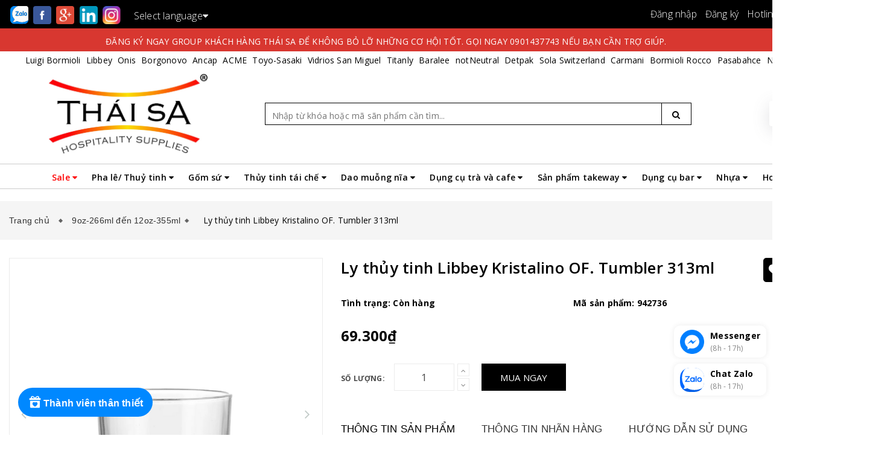

--- FILE ---
content_type: text/html; charset=utf-8
request_url: https://www.thaisa.vn/ly-thuy-tinh-libbey-kristalino-of-tumbler-bx-12
body_size: 43871
content:
<!doctype html>
<!--[if lt IE 7]><html class="no-js lt-ie9 lt-ie8 lt-ie7" lang="en"> <![endif]-->
<!--[if IE 7]><html class="no-js lt-ie9 lt-ie8" lang="en"> <![endif]-->
<!--[if IE 8]><html class="no-js lt-ie9" lang="en"> <![endif]-->
<!--[if IE 9 ]><html class="ie9 no-js"> <![endif]-->
<!--[if (gt IE 9)|!(IE)]><!--> <html class="no-js" lang="vi"> <!--<![endif]-->
<head> 
	<meta name="google-site-verification" content="Epgqvl998fPDNiybIr1mQWYbH4odQEHka05gnNh0ZAY" /> 
	<meta name="google-site-verification" content="xisZT6ROMTZfbBEFOasTMOMwEJTCQvljbcphMDbEwos" />
	<meta charset="UTF-8" />
	<meta name="viewport" content="width=device-width, initial-scale=1, maximum-scale=1">	
	<meta name="format-detection" content="telephone=no">

	<title>
		Ly thủy tinh Libbey Kristalino OF. Tumbler 313ml
		
		
		 - THAI SA HOSPITALITY			
	</title>		
	<!-- ================= Page description ================== -->
	
	<meta name="description" content="Dung t&#237;ch:942736 Chiều cao: 7.7cm Đường k&#237;nh miệng: 6.7cm Nh&#227;n h&#224;ng Onis của Mỹ Xuất xứ: Mexico Bạn sẽ t&#236;m thấy sự kết hợp ho&#224;n hảo giữa chất lượng v&#224; thiết kế thanh lịch trong sản phẩm ly thuỷ tinh Kristalino nhập khẩu của Libbey Mỹ. Ly thuỷ tinh - ly Hiball Kristalino ph&#249; hợp với mọi nhu cầu phục vụ đồ uống của bạn t">
	
	<!-- ================= Meta ================== -->
	<meta name="keywords" content="Ly thủy tinh Libbey Kristalino OF. Tumbler 313ml, 9oz-266ml đến 12oz-355ml, Onis, Thủy tinh, Ly cao, Pha lê/ Thủy tinh, 9oz-266ml đến 12oz-355ml, Thủy tinh, LBEU, THAI SA HOSPITALITY, thaisa.vn"/>		
	<link rel="canonical" href="https://www.thaisa.vn/ly-thuy-tinh-libbey-kristalino-of-tumbler-bx-12"/>
	<meta name='revisit-after' content='1 days' />
	<meta name="robots" content="noodp,index,follow" />
	<!-- ================= Favicon ================== -->
	
	<link rel="icon" href="//bizweb.dktcdn.net/100/483/311/themes/927356/assets/favicon.png?1769657387564" type="image/x-icon" />
	

	<!-- Product meta ================================================== -->
	

  <meta property="og:type" content="product">
  <meta property="og:title" content="Ly thủy tinh Libbey Kristalino OF. Tumbler 313ml">
  
    <meta property="og:image" content="http://bizweb.dktcdn.net/thumb/grande/100/483/311/products/942736.png?v=1726213766667">
    <meta property="og:image:secure_url" content="https://bizweb.dktcdn.net/thumb/grande/100/483/311/products/942736.png?v=1726213766667">
  
    <meta property="og:image" content="http://bizweb.dktcdn.net/thumb/grande/100/483/311/products/ly-thuy-tinh-cao-cap-libbey-942736-kristalino-313ml.jpg?v=1726213768440">
    <meta property="og:image:secure_url" content="https://bizweb.dktcdn.net/thumb/grande/100/483/311/products/ly-thuy-tinh-cao-cap-libbey-942736-kristalino-313ml.jpg?v=1726213768440">
  
    <meta property="og:image" content="http://bizweb.dktcdn.net/thumb/grande/100/483/311/products/ly-thuy-tinh-cao-cap-942736.jpg?v=1726213768440">
    <meta property="og:image:secure_url" content="https://bizweb.dktcdn.net/thumb/grande/100/483/311/products/ly-thuy-tinh-cao-cap-942736.jpg?v=1726213768440">
  
  <meta property="og:price:amount" content="69.300">
  <meta property="og:price:currency" content="VND">

<meta property="og:description" content="Dung tích:942736 Chiều cao: 7.7cm Đường kính miệng: 6.7cm Nhãn hàng Onis của Mỹ Xuất xứ: Mexico Bạn sẽ tìm thấy sự kết hợp hoàn hảo giữa chất lượng và thiết kế thanh lịch trong sản phẩm ly thuỷ tinh Kristalino nhập khẩu của Libbey Mỹ. Ly thuỷ tinh - ly Hiball Kristalino phù hợp với mọi nhu cầu phục vụ đồ uống của bạn t">
<meta property="og:url" content="https://www.thaisa.vn/ly-thuy-tinh-libbey-kristalino-of-tumbler-bx-12">
<meta property="og:site_name" content="THAI SA HOSPITALITY">
	
<script type="application/ld+json">
        {
        "@context": "http://schema.org",
        "@type": "BreadcrumbList",
        "itemListElement": 
        [
            {
                "@type": "ListItem",
                "position": 1,
                "item": 
                {
                  "@id": "https://thaisa.vn",
                  "name": "Trang chủ"
                }
            },
      
            {
                "@type": "ListItem",
                "position": 2,
                "item": 
                {
                  "@id": "https://thaisa.vn/ly-thuy-tinh-libbey-kristalino-of-tumbler-bx-12",
                  "name": "Ly thủy tinh Libbey Kristalino OF. Tumbler 313ml"
                }
            }
      
        
      
      
      
      
    
        ]
        }
</script>

	<link rel="preload" as='style' type="text/css" href="//bizweb.dktcdn.net/100/483/311/themes/927356/assets/plugin.scss.css?1769657387564">
	<link rel="preload" as='style' type="text/css" href="//bizweb.dktcdn.net/100/483/311/themes/927356/assets/base.scss.css?1769657387564">
	<link rel="preload" as='style' type="text/css" href="//bizweb.dktcdn.net/100/483/311/themes/927356/assets/style.scss.css?1769657387564">
	<link rel="preload" as='style' type="text/css" href="//bizweb.dktcdn.net/100/483/311/themes/927356/assets/update.scss.css?1769657387564">
	<link rel="preload" as='style' type="text/css" href="//bizweb.dktcdn.net/100/483/311/themes/927356/assets/module.scss.css?1769657387564">
	<link rel="preload" as='style' type="text/css" href="//bizweb.dktcdn.net/100/483/311/themes/927356/assets/responsive.scss.css?1769657387564">
	<link rel="preload" as='style' type="text/css" href="//bizweb.dktcdn.net/100/483/311/themes/927356/assets/settings.css?1769657387564">
	<link rel="preload" as='style' type="text/css" href="//bizweb.dktcdn.net/100/483/311/themes/927356/assets/main_styles.css?1769657387564">
	<link rel="preload" as='style' type="text/css" href="//bizweb.dktcdn.net/100/483/311/themes/927356/assets/jgrowl.css?1769657387564">
	<link rel="preload" as='style' type="text/css" href="//bizweb.dktcdn.net/100/483/311/themes/927356/assets/multi-columns-row.css?1769657387564">

	<!-- fonts --> 
	<link rel="preload" as="script" href="//bizweb.dktcdn.net/100/483/311/themes/927356/assets/resize.js?1769657387564" />
	<script src="//bizweb.dktcdn.net/100/483/311/themes/927356/assets/resize.js?1769657387564" type="text/javascript"></script>
	<!-- Styles -->
	<link href="//bizweb.dktcdn.net/100/483/311/themes/927356/assets/jquery.mmenu.all.css?1769657387564" rel="stylesheet" type="text/css" media="all" />
	<link href="//bizweb.dktcdn.net/100/483/311/themes/927356/assets/plugin.scss.css?1769657387564" rel="stylesheet" type="text/css" media="all" />
	<link href="//bizweb.dktcdn.net/100/483/311/themes/927356/assets/jgrowl.css?1769657387564" rel="stylesheet" type="text/css" media="all" />
	<link href="//bizweb.dktcdn.net/100/483/311/themes/927356/assets/multi-columns-row.css?1769657387564" rel="stylesheet" type="text/css" media="all" />
	<link href="//bizweb.dktcdn.net/100/483/311/themes/927356/assets/base.scss.css?1769657387564" rel="stylesheet" type="text/css" media="all" />		
	<link href="//bizweb.dktcdn.net/100/483/311/themes/927356/assets/style.scss.css?1769657387564" rel="stylesheet" type="text/css" media="all" />		
	<link href="//bizweb.dktcdn.net/100/483/311/themes/927356/assets/update.scss.css?1769657387564" rel="stylesheet" type="text/css" media="all" />		
	<link href="//bizweb.dktcdn.net/100/483/311/themes/927356/assets/module.scss.css?1769657387564" rel="stylesheet" type="text/css" media="all" />
	<link href="//bizweb.dktcdn.net/100/483/311/themes/927356/assets/responsive.scss.css?1769657387564" rel="stylesheet" type="text/css" media="all" />
	<link href="//bizweb.dktcdn.net/100/483/311/themes/927356/assets/settings.css?1769657387564" rel="stylesheet" type="text/css" media="all" />
	<link href="//bizweb.dktcdn.net/100/483/311/themes/927356/assets/main_styles.css?1769657387564" rel="stylesheet" type="text/css" media="all" />
	<link href="//bizweb.dktcdn.net/100/483/311/themes/927356/assets/style_update.scss.css?1769657387564" rel="stylesheet" type="text/css" media="all" />
	
	
	<![endif]-->
	<!-- Bizweb javascript customer -->
	
	<link rel="preload" as="script" href="//bizweb.dktcdn.net/100/483/311/themes/927356/assets/swiper.js?1769657387564" />
	<script src="//bizweb.dktcdn.net/100/483/311/themes/927356/assets/swiper.js?1769657387564" type="text/javascript"></script>
	
	<!-- Bizweb conter for header -->
	<script>
	var Bizweb = Bizweb || {};
	Bizweb.store = 'thai-sa-hostipality-supplies.mysapo.net';
	Bizweb.id = 483311;
	Bizweb.theme = {"id":927356,"name":"Mendover - Update new - Sup","role":"main"};
	Bizweb.template = 'product';
	if(!Bizweb.fbEventId)  Bizweb.fbEventId = 'xxxxxxxx-xxxx-4xxx-yxxx-xxxxxxxxxxxx'.replace(/[xy]/g, function (c) {
	var r = Math.random() * 16 | 0, v = c == 'x' ? r : (r & 0x3 | 0x8);
				return v.toString(16);
			});		
</script>
<script>
	(function () {
		function asyncLoad() {
			var urls = ["https://statistic-blog-v2.sapoapps.vn/api/script-tag.js?store=thai-sa-hostipality-supplies.mysapo.net","https://popup.sapoapps.vn/api/genscript/script?store=thai-sa-hostipality-supplies.mysapo.net","https://contactform.sapoapps.vn/ContactForm/ContactFormAsset/ContactFormScript?store=thai-sa-hostipality-supplies.mysapo.net","https://buyx-gety.sapoapps.vn/assets/script.v2.js?store=thai-sa-hostipality-supplies.mysapo.net","https://availablenotice.sapoapps.vn/scripts/ab_availablenotice_scripttag.min.js?store=thai-sa-hostipality-supplies.mysapo.net","https://social-contact.sapoapps.vn/api/genscript/script_fb_init?store=thai-sa-hostipality-supplies.mysapo.net","https://quantitybreak.bizweb.vn/script.js?store=thai-sa-hostipality-supplies.mysapo.net","//newproductreviews.sapoapps.vn/assets/js/productreviews.min.js?store=thai-sa-hostipality-supplies.mysapo.net"];
			for (var i = 0; i < urls.length; i++) {
				var s = document.createElement('script');
				s.type = 'text/javascript';
				s.async = true;
				s.src = urls[i];
				var x = document.getElementsByTagName('script')[0];
				x.parentNode.insertBefore(s, x);
			}
		};
		window.attachEvent ? window.attachEvent('onload', asyncLoad) : window.addEventListener('load', asyncLoad, false);
	})();
</script>


<script>
	window.BizwebAnalytics = window.BizwebAnalytics || {};
	window.BizwebAnalytics.meta = window.BizwebAnalytics.meta || {};
	window.BizwebAnalytics.meta.currency = 'VND';
	window.BizwebAnalytics.tracking_url = '/s';

	var meta = {};
	
	meta.product = {"id": 31001056, "vendor": "Onis", "name": "Ly thủy tinh Libbey Kristalino OF. Tumbler 313ml",
	"type": "Ly cao", "price": 69300 };
	
	
	for (var attr in meta) {
	window.BizwebAnalytics.meta[attr] = meta[attr];
	}
</script>

	
		<script src="/dist/js/stats.min.js?v=96f2ff2"></script>
	



<!-- Google tag (gtag.js) -->
<script async src="https://www.googletagmanager.com/gtag/js?id=G-2DXEV01X1B"></script>
<script>
  window.dataLayer = window.dataLayer || [];
  function gtag(){dataLayer.push(arguments);}
  gtag('js', new Date());

  gtag('config', 'G-2DXEV01X1B');
</script>
<script>

	window.enabled_enhanced_ecommerce = true;

</script>

<script>

	try {
		gtag('event', 'view_item', {
			items: [
				{
					id: 31001056,
					name: "Ly thủy tinh Libbey Kristalino OF. Tumbler 313ml",
					brand: "Onis",
					category: "Ly cao",
					variant: "313ml / Stock / 12 cái/thùng",
					price: '69300'
				}
			]
		});
	} catch(e) { console.error('ga script error', e);}

</script>






<script>
	var eventsListenerScript = document.createElement('script');
	eventsListenerScript.async = true;
	
	eventsListenerScript.src = "/dist/js/store_events_listener.min.js?v=1b795e9";
	
	document.getElementsByTagName('head')[0].appendChild(eventsListenerScript);
</script>


<!-- Google One Tap -->
<script type="text/javascript">
	(function () {
		var iframe;
		if(window.innerWidth <= 800){
			setTimeout(init, 10000);
		} else {
			document.addEventListener('DOMContentLoaded', init);
		}
		function init() {
			if (document.cookie.indexOf('one-click-social-login-google-one-tap-shown') >= 0) {
                return;
            }
			iframe = document.createElement('iframe');
			iframe.id = "iframe-google-one-tap";
			iframe.src = 'https://store.mysapo.net/account/GoogleOneTap';
			iframe.setAttribute('allowtransparency', 'true');
			iframe.setAttribute('allow', 'identity-credentials-get');
			iframe.frameBorder = 0;
			iframe.height = '385px';
			window.addEventListener('message', handlePostMessage, false);
			document.body.appendChild(iframe); 
		}
		function handlePostMessage(e) {
			var eventName = e.data[0];
			var data = e.data[1];
			switch (eventName) {
				case 'setHeight':
					iframe.height = data;
					break;
				case 'setTop':
					if ((window.innerWidth <= 800)) {
						iframe.style = "z-index: 9999999; position: fixed; bottom: 0px; right: 0px;";
						iframe.width = '100%';
					}
					else {
						iframe.style = "z-index: 9999999; position: fixed; top: 0px; right: 0px;";
						iframe.width = '391px';
					}
					break;
				case 'setRedirect':
					location.href = data.url + '&ReturnUrl=' + location.href;
					break;
				case 'markClosedOneTap':
					var date = new Date();
					date.setTime(date.getTime() + (1*24*60*60*1000));
					document.cookie = "one-click-social-login-google-one-tap-shown=1; expires=" + date.toUTCString() + "; path=/";
					break;
			}
		}
	}())
</script>
<!-- End Google One Tap -->





	<link rel="preload" as="script" href="//bizweb.dktcdn.net/100/483/311/themes/927356/assets/plugin_main.js?1769657387564" />
	<script src="//bizweb.dktcdn.net/100/483/311/themes/927356/assets/plugin_main.js?1769657387564" type="text/javascript"></script>
	
	<link rel="preload" as='style'  type="text/css" href="//bizweb.dktcdn.net/100/483/311/themes/927356/assets/quickviews_popup_cart.scss.css?1769657387564">
	<link href="//bizweb.dktcdn.net/100/483/311/themes/927356/assets/quickviews_popup_cart.scss.css?1769657387564" rel="stylesheet" type="text/css" media="all" />
	
	<link rel="preload" as='style'  type="text/css" href="//bizweb.dktcdn.net/100/483/311/themes/927356/assets/swiper.scss.css?1769657387564">
	<link href="//bizweb.dktcdn.net/100/483/311/themes/927356/assets/swiper.scss.css?1769657387564" rel="stylesheet" type="text/css" media="all" />	
<link href="//bizweb.dktcdn.net/100/483/311/themes/927356/assets/appbulk-available-notice.css?1769657387564" rel="stylesheet" type="text/css" media="all" />
<script>var ProductReviewsAppUtil=ProductReviewsAppUtil || {};ProductReviewsAppUtil.store={name: 'THAI SA HOSPITALITY'};</script>
</head>
<body>
	<div class="fix_height_mobile" style="float:left;width:100%;">
		<div class="ops"></div>

		<header id="header">

	<div class="fix-noti-new">

		<div class="top-header">
			<div class="container ">
				<div class="row text-right">
					<div class="col-xs-12 col-md-12 col-lg-12 col-sm-12">
						<div class="icon">
							<ul class="header-account" style="float:right">
								
								<li><a href="/account/login">Đăng nhập</a></li>
								<li><a href="/account/register">Đăng ký</a></li>
								
								<li>
									<a title="Bấm vào đây để gọi" class="top_hotline" href="tel:+84901437743">
										Hotline: (+84) 901437743
									</a>
								</li>
							</ul> 
							<div class="" style="float:left">
								<a class="top_social" target="_blank" href=" https://zalo.me/1051788388969621019" title="Zalo">
									<img src="//bizweb.dktcdn.net/100/483/311/themes/927356/assets/social_zalo_icon.svg?1769657387564" alt="Facebook"> 
								</a>
								<a class="top_social" target="_blank" href="https://www.facebook.com/ThaiSa.vn/" title="Facebook">
									<img src="//bizweb.dktcdn.net/100/483/311/themes/927356/assets/logo-fb.png?1769657387564" alt="Facebook"> 
								</a>
								<a class="top_social" target="_blank" href="https://thaisa.vn/" title="Google Plus"> 
									<img src="//bizweb.dktcdn.net/100/483/311/themes/927356/assets/logo-gg-plus.png?1769657387564" alt="Google Plus"> 
								</a>
								<a class="top_social" target="_blank" href="#" title="Linked In"> 
									<img src="//bizweb.dktcdn.net/100/483/311/themes/927356/assets/logo-linkedin.png?1769657387564" alt="Linked In"> 
								</a>
								<a class="top_social" target="_blank" href="https://www.instagram.com/thai_sa_hospitality_supplies/" title="Instagram">
									<img src="//bizweb.dktcdn.net/100/483/311/themes/927356/assets/logo-instagram.png?1769657387564" alt="Instagram"> 
								</a>
								
<style>
	.goog-te-banner-frame.skiptranslate {display: none !important;} 
	body { top: 0px !important; }

	.ct-topbar__list {
		margin-bottom: 0px;
		    float: right;
    margin-left: 15px;
	}
	.ct-language {
		float: right !important;
		min-width: 120px;
		text-align: center;
	}
	.ct-language__dropdown{
		padding-top: 8px;
		max-height: 0;
		overflow: hidden;
		position: absolute;
		top: 110%;
		left: -3px;
		-webkit-transition: all 0.25s ease-in-out;
		transition: all 0.25s ease-in-out;
		width: 100%;
		text-align: center;
		padding-top: 0;
		z-index:9999;
	}
	.ct-language__dropdown li{
		background: #000;
		padding: 0px 5px;
		width: 100%;
		text-align: left;
	}
	.ct-language__dropdown li a{
		display: block;
		color: #fff;
		text-decoration: none !important;
	}
	.ct-language__dropdown li a img {
		max-width: 24px;
		border-radius: 0px !important;
	}
	.ct-language__dropdown li:first-child{
		padding-top: 0px;
		border-radius: 3px 3px 0 0;
		padding-bottom: 0px;
	}
	.ct-language__dropdown li:last-child{
		padding-bottom: 0px;
		border-radius: 0 0 3px 3px;
	}
	.ct-language__dropdown li:hover{
		background: #444;
	}
	.ct-language__dropdown:before{
		content: '';
		position: absolute;
		top: 0;
		left: 0;
		right: 0;
		margin: auto;
		width: 8px;
		height: 0;
		border: 0 solid transparent;
		border-right-width: 8px;
		border-left-width: 8px;
		border-bottom: 8px solid #222;
	}
	.ct-language{
		position: relative;
		background: #000000;
		color: #ffffff;
		padding: 3px 0;
		font-size: 13px;
	}
	.ct-language:hover .ct-language__dropdown{
		max-height: inherit;
		padding-top: 8px;
	}
	.list-unstyled {
		padding-left: 0;
		list-style: none;
	}

	.navbar-brand>img {
		padding-top: 11px;
		width: 130px;
		margin-left: 15px;
	}
	.navbar-brand {
		height: auto;
		margin: 0;
		padding: 0;
		margin-right: 20px;
	}
	.navbar {
		background-color: #000000;
	}
	.navbar-default .navbar-nav > .active > a {
		padding: 8px 19px 9px !important;
	}
	.navbar-nav > li.active {
		padding: 8px 0px 9px 0;
	}
	.navbar-right {
		padding-top: 0;
	}
	.navbar-default .navbar-nav > li > a::after {
		background-color: transparent;
		border-bottom: 3px solid #d2282e;
	}
	.navbar-default .navbar-nav>li {
		display: inline-block;
		text-align: center;
		float: none;
	}
	.navbar-default .navbar-nav>li>a {
		color: #fff;
	}
	.navbar-default .navbar-nav>li>a:hover {
		color: #fff;
		background-color: #0392CC;
	}
	.gg-translate {
		display: none !important;
	}
</style>
<div class="gg-translate">
	<div id="google_translate_element2">

	</div> 
	<script type="text/javascript">
		function googleTranslateElementInit2() {
			new google.translate.TranslateElement({
				/*pageLanguage: 'vi',*/
				autoDisplay: false
			}, 'google_translate_element2');
		}
	</script>
	<script type="text/javascript" src="https://translate.google.com/translate_a/element.js?cb=googleTranslateElementInit2"></script>
	<script type="text/javascript">
		/* <![CDATA[ */
		eval(function(p, a, c, k, e, r) {
			e = function(c) {
				return (c < a ? '' : e(parseInt(c / a))) + ((c = c % a) > 35 ? String.fromCharCode(c + 29) : c.toString(36))
			};
			if (!''.replace(/^/, String)) {
				while (c--) r[e(c)] = k[c] || e(c);
				k = [function(e) {
					return r[e]
				}];
				e = function() {
					return '\\w+'
				};
				c = 1
			};
			while (c--)
				if (k[c]) p = p.replace(new RegExp('\\b' + e(c) + '\\b', 'g'), k[c]);
			return p
		}('6 7(a,b){n{4(2.9){3 c=2.9("o");c.p(b,f,f);a.q(c)}g{3 c=2.r();a.s(\'t\'+b,c)}}u(e){}}6 h(a){4(a.8)a=a.8;4(a==\'\')v;3 b=a.w(\'|\')[1];3 c;3 d=2.x(\'y\');z(3 i=0;i<d.5;i++)4(d[i].A==\'B-C-D\')c=d[i];4(2.j(\'k\')==E||2.j(\'k\').l.5==0||c.5==0||c.l.5==0){F(6(){h(a)},G)}g{c.8=b;7(c,\'m\');7(c,\'m\')}}', 43, 43, '||document|var|if|length|function|GTranslateFireEvent|value|createEvent||||||true|else|doGTranslate||getElementById|google_translate_element2|innerHTML|change|try|HTMLEvents|initEvent|dispatchEvent|createEventObject|fireEvent|on|catch|return|split|getElementsByTagName|select|for|className|goog|te|combo|null|setTimeout|500'.split('|'), 0, {}))
		/* ]]> */
	</script>
</div>
<ul class="list-unstyled list-inline ct-topbar__list">
	<li class="ct-language">Select language<i class="fa fa-caret-down"></i>
		<ul class="list-unstyled ct-language__dropdown">
			
			<li>
				<a href="javascript:;" onclick="doGTranslate('vi|vi');return false;" title="Vietnamese" class="gflag nturl link lang-en lang-select">
					<img src="//bizweb.dktcdn.net/100/483/311/themes/927356/assets/lang_1_flag.png?1769657387564" alt="Vietnamese"> Vietnamese
				</a>
			</li>
			
			
			<li>
				<a href="javascript:;" onclick="doGTranslate('vi|en');return false;" title="English" class="gflag nturl link lang-en lang-select">
					<img src="//bizweb.dktcdn.net/100/483/311/themes/927356/assets/lang_2_flag.png?1769657387564" alt="English"> English
				</a>
			</li>
			
			
			<li>
				<a href="javascript:;" onclick="doGTranslate('vi|fr');return false;" title="France" class="gflag nturl link lang-en lang-select">
					<img src="//bizweb.dktcdn.net/100/483/311/themes/927356/assets/lang_3_flag.png?1769657387564" alt="France"> France
				</a>
			</li>
			
			
		</ul>
	</li>
</ul>								
							</div>
						</div>
					</div>
				</div>
			</div>
		</div>

		
		<div class="section-content">
			<a href="/group-zalo-kha-ch-ha-ng-than-thie-t-tha-i-sa">
				Đăng ký ngay group khách hàng Thái Sa để không bỏ lỡ những cơ hội tốt. Gọi ngay 0901437743 nếu bạn cần trợ giúp.
			</a>
		</div>
		

	</div>
	<div class="container">
		<div class="row hidden-xs hidden-sm">
			<div class="col-xs-12">
				<div class="top_brand">
					<div>
						<a href="/luigi-bormioli" title="Luigi Bormioli">Luigi Bormioli</a>    						
					</div>
					<div>
						<a href="/libbey" title="Libbey">Libbey</a>    						
					</div>
					<div>
						<a href="/onis" title="Onis">Onis</a>    						
					</div>
					<div>
						<a href="/borgonovo" title="Borgonovo">Borgonovo</a>    						
					</div>
					<div>
						<a href="/ancap-1" title="Ancap">Ancap</a>    						
					</div>
					<div>
						<a href="/acme" title="ACME">ACME</a>    						
					</div>
					<div>
						<a href="/toyo-sasaki-glass" title="Toyo-Sasaki">Toyo-Sasaki</a>    						
					</div>
					<div>
						<a href="/vidrios-san-miguel" title="Vidrios San Miguel">Vidrios San Miguel</a>    						
					</div>
					<div>
						<a href="/titanly" title="Titanly">Titanly</a>    						
					</div>
					<div>
						<a href="/baralee" title="Baralee">Baralee</a>    						
					</div>
					<div>
						<a href="/notneutral" title="notNeutral">notNeutral</a>    						
					</div>
					<div>
						<a href="/detpak" title="Detpak">Detpak</a>    						
					</div>
					<div>
						<a href="/sola-switzerland" title="Sola Switzerland">Sola Switzerland</a>    						
					</div>
					<div>
						<a href="/carmani" title="Carmani">Carmani</a>    						
					</div>
					<div>
						<a href="/bormioli-rocco" title="Bormioli Rocco">Bormioli Rocco</a>    						
					</div>
					<div>
						<a href="/pasabahce" title="Pasabahce">Pasabahce</a>    						
					</div>
					<div>
						<a href="/nude" title="Nude">Nude</a>    						
					</div>
					<div>
						<a href="/amefa" title="AMEFA">AMEFA</a>    						
					</div>
					<div>
						<a href="/khloris" title="KHLORIS">KHLORIS</a>    						
					</div>

				</div>
			</div>
		</div>
		<div class="row div-logo">
			<div class="col-xs-2 hidden-md hidden-lg">
				<!-- MOBILE MENU -->
				<div class="hidden-md hidden-lg">
					<a href="#menu" id="btn-menu" data-role="none" role="button"> <i class="fa fa-bars"></i> </a>
					<nav id="menu">
						<ul>
							
							
							<li>
								<a href="/sale" title="Sale">Sale</a>
								<ul>
									
									
									<li>
										<a href="#">Chức năng</a>
									</li>
									
									
								</ul> 
							</li>
							
							
							
							<li>
								<a href="/pha-le-thuy-tinh" title="Pha lê/ Thuỷ tinh">Pha lê/ Thuỷ tinh</a>
								<ul>
									
									
									<li>
										<a href="#">Chức năng</a>
										<ul>
											
											<li>
												<a href="/ly-cao">Ly cao</a>
											</li>
											
											<li>
												<a href="/ly-thap">Ly thấp</a>
											</li>
											
											<li>
												<a href="/ly-cafe-va-do-uong-nong">Ly café và đồ uống nóng</a>
											</li>
											
											<li>
												<a href="/ly-cocktail-1">Ly cocktail</a>
											</li>
											
											<li>
												<a href="/ly-ruou-manh-va-ruou-mui">Ly rượu mạnh và rượu mùi</a>
											</li>
											
											<li>
												<a href="/ly-vang-va-champange">Ly vang và champange</a>
											</li>
											
											<li>
												<a href="/decanter">Decanter</a>
											</li>
											
											<li>
												<a href="/ly-bia">Ly bia</a>
											</li>
											
											<li>
												<a href="/shot-ruou">Shot rượu</a>
											</li>
											
											<li>
												<a href="/mixing-glasses">Mixing glasses</a>
											</li>
											
											<li>
												<a href="/chai-lo-hu-binh">Chai - lọ - hũ - bình</a>
											</li>
											
											<li>
												<a href="/ly-hurricane">Ly hurricane</a>
											</li>
											
											<li>
												<a href="/binh-hoa-1">Bình hoa</a>
											</li>
											
											<li>
												<a href="/dessert">Dessert</a>
											</li>
											
											<li>
												<a href="/phu-kien-ban-an">Phụ kiện bàn ăn</a>
											</li>
											
											<li>
												<a href="/ly-hai-lop">Ly hai lớp</a>
											</li>
											
											<li>
												<a href="/bat-chen-dia-thuy-tinh">Bát/ chén/ đĩa thuỷ tinh</a>
											</li>
											
										</ul>
									</li>
									
									
									
									<li>
										<a href="#">Dung tích</a>
										<ul>
											
											<li>
												<a href="/nho-hon-4oz-118ml">Nhỏ hơn 4oz-118ml</a>
											</li>
											
											<li>
												<a href="/4oz-118ml-den-9oz-266ml">4oz-118ml đến 9oz-266ml</a>
											</li>
											
											<li>
												<a href="/9oz-266ml-den-12oz-355ml">9oz-266ml đến 12oz-355ml</a>
											</li>
											
											<li>
												<a href="/12oz-355ml-den-16oz-473m">12oz-355ml đến 16oz-473ml</a>
											</li>
											
											<li>
												<a href="/16oz-473ml-den-28oz-827ml">16oz-473ml đến 28oz-827ml</a>
											</li>
											
											<li>
												<a href="/lon-hon-28oz-827ml">Lớn hơn 28oz-827ml</a>
											</li>
											
										</ul>
									</li>
									
									
									
									<li>
										<a href="#">Nguyên Liệu</a>
										<ul>
											
											<li>
												<a href="/pha-le">Pha lê</a>
											</li>
											
											<li>
												<a href="/thuy-tinh">Thủy tinh</a>
											</li>
											
										</ul>
									</li>
									
									
									
									<li>
										<a href="#">Nhãn hàng</a>
										<ul>
											
											<li>
												<a href="/nude">Nude</a>
											</li>
											
											<li>
												<a href="/pasabahce">Pasabahce</a>
											</li>
											
											<li>
												<a href="/thuy-tinh-libbey">Libbey</a>
											</li>
											
											<li>
												<a href="/onis">Onis</a>
											</li>
											
											<li>
												<a href="/toyo-sasaki-glass">Toyo Sasaki</a>
											</li>
											
											<li>
												<a href="/luigi-bormioli">Luigi Bormioli</a>
											</li>
											
											<li>
												<a href="/bormioli-rocco">Bormioli Rocco</a>
											</li>
											
											<li>
												<a href="/borgonovo">Borgonovo</a>
											</li>
											
											<li>
												<a href="/thuy-tinh-notneutral">notNeutral</a>
											</li>
											
											<li>
												<a href="/thuy-tinh-bodum">Bodum</a>
											</li>
											
										</ul>
									</li>
									
									
								</ul> 
							</li>
							
							
							
							<li>
								<a href="/gom-su" title="Gốm sứ">Gốm sứ</a>
								<ul>
									
									
									<li>
										<a href="#">Chức năng</a>
										<ul>
											
											<li>
												<a href="/espresso">Espresso</a>
											</li>
											
											<li>
												<a href="/cappuccino">Cappuccino</a>
											</li>
											
											<li>
												<a href="/latte">Latte</a>
											</li>
											
											<li>
												<a href="/ly-taster">Ly taster</a>
											</li>
											
											<li>
												<a href="/am-tach-tra">Ấm - tách trà</a>
											</li>
											
											<li>
												<a href="/ly-mug">Ly mug</a>
											</li>
											
											<li>
												<a href="/ly-su-tiki">Ly sứ Tiki</a>
											</li>
											
											<li>
												<a href="/dia">Đĩa</a>
											</li>
											
											<li>
												<a href="/bat-chen">Bát/ chén</a>
											</li>
											
											<li>
												<a href="/binh-hoa-su">Bình hoa sứ</a>
											</li>
											
											<li>
												<a href="/dung-cu-su-khac">Dụng cụ sứ khác</a>
											</li>
											
										</ul>
									</li>
									
									
									
									<li>
										<a href="#">Màu sắc</a>
										<ul>
											
											<li>
												<a href="/su-mau-sac-trang">Trắng</a>
											</li>
											
											<li>
												<a href="/su-mau-sac-mau">Màu</a>
											</li>
											
											<li>
												<a href="/su-mau-sac-collection">Collections</a>
											</li>
											
										</ul>
									</li>
									
									
									
									<li>
										<a href="#">Nhãn hàng</a>
										<ul>
											
											<li>
												<a href="/ancap-1">Ancap</a>
											</li>
											
											<li>
												<a href="/gom-su-notneutral">notNeutral</a>
											</li>
											
											<li>
												<a href="/acme-su">ACME</a>
											</li>
											
											<li>
												<a href="/baralee">Baralee</a>
											</li>
											
											<li>
												<a href="/ly-su-tiki">Libbey</a>
											</li>
											
										</ul>
									</li>
									
									
								</ul> 
							</li>
							
							
							
							<li>
								<a href="/thuy-tinh-tai-che" title="Thủy tinh tái chế">Thủy tinh tái chế</a>
								<ul>
									
									
									<li>
										<a href="#">Chức năng</a>
										<ul>
											
											<li>
												<a href="/binh-hoa">Bình hoa</a>
											</li>
											
											<li>
												<a href="/chai-decanter">Chai - Decanter</a>
											</li>
											
											<li>
												<a href="/binh-nuoc">Bình nước</a>
											</li>
											
											<li>
												<a href="/ly">Ly</a>
											</li>
											
											<li>
												<a href="/hu">Hũ</a>
											</li>
											
											<li>
												<a href="/tho-va-dia">Thố và đĩa</a>
											</li>
											
											<li>
												<a href="/decor">Decor</a>
											</li>
											
											<li>
												<a href="/vat-dung-nha-tam">Others</a>
											</li>
											
										</ul>
									</li>
									
									
									
									<li>
										<a href="#">Màu sắc</a>
										<ul>
											
											<li>
												<a href="/vsm-mau-nguyen-thuy">Màu nguyên thuỷ</a>
											</li>
											
											<li>
												<a href="/vsm-mau-xanh">Màu xanh</a>
											</li>
											
											<li>
												<a href="/vsm-mau-nau">Màu nâu</a>
											</li>
											
											<li>
												<a href="/vsm-mau-vang">Màu vàng</a>
											</li>
											
											<li>
												<a href="/vsm-mau-cam">Màu cam</a>
											</li>
											
											<li>
												<a href="/vsm-mau-do">Màu đỏ</a>
											</li>
											
											<li>
												<a href="/vsm-mau-hong">Màu hồng</a>
											</li>
											
											<li>
												<a href="/vsm-mau-xam">Màu xám</a>
											</li>
											
											<li>
												<a href="/vsm-mau-ghi">Màu ghi</a>
											</li>
											
											<li>
												<a href="/vsm-mau-tim">Màu tím</a>
											</li>
											
										</ul>
									</li>
									
									
									
									<li>
										<a href="#">Nhãn hàng</a>
										<ul>
											
											<li>
												<a href="/vidrios-san-miguel">Vidrios San Miguel</a>
											</li>
											
										</ul>
									</li>
									
									
								</ul> 
							</li>
							
							
							
							<li>
								<a href="/dao-muong-nia" title="Dao muỗng nĩa">Dao muỗng nĩa</a>
								<ul>
									
									
									<li>
										<a href="#">Nhãn hàng</a>
										<ul>
											
											<li>
												<a href="/sola-switzerland">Sola Switzerland</a>
											</li>
											
											<li>
												<a href="/amefa">Amefa</a>
											</li>
											
											<li>
												<a href="/acme-brushed">ACME</a>
											</li>
											
										</ul>
									</li>
									
									
									
									<li>
										<a href="#">Chất liệu</a>
										<ul>
											
											<li>
												<a href="/dao-muong-nia-18-10">Inox 18/10</a>
											</li>
											
											<li>
												<a href="/dao-muong-nia-18-0">Inox 18/0</a>
											</li>
											
										</ul>
									</li>
									
									
									
									<li>
										<a href="#">Độ dày</a>
										<ul>
											
											<li>
												<a href="/dao-muong-nia-tren-4mm">Trên 4mm</a>
											</li>
											
											<li>
												<a href="/dao-muong-nia-duoi-4mm">Dưới 4mm</a>
											</li>
											
										</ul>
									</li>
									
									
								</ul> 
							</li>
							
							
							
							<li>
								<a href="/dung-cu-tra-va-cafe" title="Dụng cụ trà và cafe">Dụng cụ trà và cafe</a>
								<ul>
									
									
									<li>
										<a href="#">Chức năng</a>
										<ul>
											
											<li>
												<a href="/binh-giu-nhiet">Bình giữ nhiệt</a>
											</li>
											
											<li>
												<a href="/binh-tra">Bình trà</a>
											</li>
											
											<li>
												<a href="/dung-cu-cafe">Dụng cụ café</a>
											</li>
											
											<li>
												<a href="/may-xay-cafe">Máy xay café</a>
											</li>
											
										</ul>
									</li>
									
									
									
									<li>
										<a href="#">Nhãn hàng</a>
										<ul>
											
											<li>
												<a href="/dung-cu-tra-cafe-notneutral">notNeutral</a>
											</li>
											
											<li>
												<a href="/dung-cu-tra-cafe-luigi-bormioli">Luigi Bormioli</a>
											</li>
											
											<li>
												<a href="/dung-cu-tra-cafe-bodum">Bodum</a>
											</li>
											
										</ul>
									</li>
									
									
								</ul> 
							</li>
							
							
							
							<li>
								<a href="/san-pham-takeaway" title="Sản phẩm takeway">Sản phẩm takeway</a>
								<ul>
									
									
									<li>
										<a href="#">Chức năng</a>
										<ul>
											
											<li>
												<a href="/ly-giay-va-nap">Ly giấy và nắp</a>
											</li>
											
											<li>
												<a href="/ong-hut-giay">Ống hút giấy</a>
											</li>
											
										</ul>
									</li>
									
									
									
									<li>
										<a href="#">Màu sắc</a>
										<ul>
											
											<li>
												<a href="/san-pham-takeway-trang">Trắng</a>
											</li>
											
											<li>
												<a href="/san-pham-takeway-nau">Nâu</a>
											</li>
											
											<li>
												<a href="/san-pham-takeway-do">Đỏ</a>
											</li>
											
											<li>
												<a href="/san-pham-takeway-den">Đen</a>
											</li>
											
										</ul>
									</li>
									
									
									
									<li>
										<a href="#">Nhãn hàng</a>
										<ul>
											
											<li>
												<a href="/detpak">Detpak</a>
											</li>
											
											<li>
												<a href="/paper-repbulic">Paper Republic</a>
											</li>
											
										</ul>
									</li>
									
									
								</ul> 
							</li>
							
							
							
							<li>
								<a href="/dung-cu-bar" title="Dụng cụ bar">Dụng cụ bar</a>
								<ul>
									
									
									<li>
										<a href="#">Chức năng</a>
										<ul>
											
											<li>
												<a href="/do-gap">Đồ gắp</a>
											</li>
											
											<li>
												<a href="/dung-cu-lac">Dụng cụ lắc</a>
											</li>
											
											<li>
												<a href="/dung-cu-loc-1">Dụng cụ lọc</a>
											</li>
											
											<li>
												<a href="/dung-cu-luoc">Dụng cụ lược</a>
											</li>
											
											<li>
												<a href="/cay-khuay-1">Cây khuấy</a>
											</li>
											
											<li>
												<a href="/shot-dong">Shot đong</a>
											</li>
											
											<li>
												<a href="/muong-khuay">Muỗng khuấy</a>
											</li>
											
											<li>
												<a href="/lo-thuy-tinh">Lọ thuỷ tinh</a>
											</li>
											
											<li>
												<a href="/dung-cu-khac-1">Dụng cụ khác</a>
											</li>
											
										</ul>
									</li>
									
									
									
									<li>
										<a href="#">Nhãn hàng</a>
										<ul>
											
											<li>
												<a href="/uber-bar-tools">Uber Bar Tools</a>
											</li>
											
										</ul>
									</li>
									
									
								</ul> 
							</li>
							
							
							
							<li>
								<a href="/nhua" title="Nhựa">Nhựa</a>
								<ul>
									
									
									<li>
										<a href="#">Chức năng</a>
										<ul>
											
											<li>
												<a href="/ly-nhua">Ly nhựa</a>
											</li>
											
											<li>
												<a href="/binh-nuoc-nhua">Bình nước nhựa</a>
											</li>
											
											<li>
												<a href="/tho-nhua">Thố nhựa</a>
											</li>
											
											<li>
												<a href="/xo-nhua">Xô nhựa</a>
											</li>
											
											<li>
												<a href="/dung-cu-khac-1">Dụng cụ khác</a>
											</li>
											
										</ul>
									</li>
									
									
									
									<li>
										<a href="#">Nhãn hàng</a>
										<ul>
											
											<li>
												<a href="/titanly">Titanly</a>
											</li>
											
											<li>
												<a href="/nhua-libbey">Libbey</a>
											</li>
											
											<li>
												<a href="/nhua-bodum">Bodum</a>
											</li>
											
											<li>
												<a href="/prodyne">Prodyne</a>
											</li>
											
										</ul>
									</li>
									
									
								</ul> 
							</li>
							
							
							
							<li>
								<a href="/hoa-vai" title="Hoa vải">Hoa vải</a>
								<ul>
									
									
									<li>
										<a href="#">Hoa cành</a>
										<ul>
											
											<li>
												<a href="/cam-chuong">Cẩm chướng</a>
											</li>
											
											<li>
												<a href="/hoa-canh-thuy-tien">Thuỷ tiên</a>
											</li>
											
											<li>
												<a href="/com-chay">Cơm Cháy</a>
											</li>
											
											<li>
												<a href="/dao-nhat">Đào Nhật</a>
											</li>
											
											<li>
												<a href="/dinh-huong">Đinh Hương</a>
											</li>
											
											<li>
												<a href="/cam-tu-cau">Cẩm tú cầu</a>
											</li>
											
											<li>
												<a href="/hoa-hong">Hoa Hồng</a>
											</li>
											
											<li>
												<a href="/hoa-ly">Hoa ly</a>
											</li>
											
											<li>
												<a href="/hoa-moc-lan">Hoa mộc lan</a>
											</li>
											
											<li>
												<a href="/hoa-tao">Hoa táo</a>
											</li>
											
											<li>
												<a href="/mau-don">Mẫu đơn</a>
											</li>
											
											<li>
												<a href="/mimosa">Mimosa</a>
											</li>
											
											<li>
												<a href="/phi-yen">Phi Yến</a>
											</li>
											
											<li>
												<a href="/quan-hoa">Quắn Hoa</a>
											</li>
											
											<li>
												<a href="/thuoc-duoc">Thược Dược</a>
											</li>
											
										</ul>
									</li>
									
									
									
									<li>
										<a href="#">Hoa bó</a>
										<ul>
											
											<li>
												<a href="/hoa-hong-1">Hoa Hồng.</a>
											</li>
											
											<li>
												<a href="/hoa-hong-va-hoa-ly">Hoa Hồng và Hoa Ly</a>
											</li>
											
											<li>
												<a href="/hoa-hong-va-cam-tu-cau">Hoa Hồng và Cẩm Tú Cầu</a>
											</li>
											
											<li>
												<a href="/hoa-hong-va-thuy-tien">Hoa Hồng và Thuỷ Tiên</a>
											</li>
											
											<li>
												<a href="/thuoc-duoc-va-quan-hoa">Thược Dược và Quắn Hoa</a>
											</li>
											
										</ul>
									</li>
									
									
									
									<li>
										<a href="#">Nhãn hàng</a>
										<ul>
											
											<li>
												<a href="/khloris">KHLORIS</a>
											</li>
											
										</ul>
									</li>
									
									
								</ul> 
							</li>
							
							
							
							<li>
								<a href="/gift" title="Gift">Gift</a>
								<ul>
									
									
									<li>
										<a href="#">Chức năng</a>
										<ul>
											
											<li>
												<a href="/espresso-carmani">Espresso</a>
											</li>
											
											<li>
												<a href="/cappuccino-carmani">Cappuccino</a>
											</li>
											
											<li>
												<a href="/ly-mug-carmani-1">Ly mug</a>
											</li>
											
										</ul>
									</li>
									
									
									
									<li>
										<a href="#">Chủ đề</a>
										<ul>
											
											<li>
												<a href="/v-van-gogh">V. Van Gogh</a>
											</li>
											
											<li>
												<a href="/g-klimt">G. Klimt</a>
											</li>
											
											<li>
												<a href="/a-modigliani">A. Modigliani</a>
											</li>
											
											<li>
												<a href="/graffiti">Graffiti</a>
											</li>
											
											<li>
												<a href="/kwiaty">Kwiaty</a>
											</li>
											
											<li>
												<a href="/c-monet">C. Monet</a>
											</li>
											
											<li>
												<a href="/l-da-vinci">L. da Vinci</a>
											</li>
											
										</ul>
									</li>
									
									
									
									<li>
										<a href="#">Nhãn hàng</a>
										<ul>
											
											<li>
												<a href="/carmani">Carmani</a>
											</li>
											
										</ul>
									</li>
									
									
								</ul> 
							</li>
							
							
						</ul>
					</nav>

				</div>
				<!-- END MOBILE MENU -->
			</div>
			<div class="col-xs-6 col-sm-4 col-md-4 col-lg-4">
				<a href="/" id="logo"><img src="//bizweb.dktcdn.net/100/483/311/themes/927356/assets/logo.png?1769657387564" alt="THAI SA HOSPITALITY"></a>
			</div>
			<div class="col-xs-4 hidden-md hidden-lg">
				<a href="/san-pham-yeu-thich" class="wish-header" title="Sản phẩm yêu thích">
				<svg width="18" height="18" xmlns="http://www.w3.org/2000/svg" viewBox="0 0 512 512"><path fill="#ffffff" d="M0 190.9V185.1C0 115.2 50.52 55.58 119.4 44.1C164.1 36.51 211.4 51.37 244 84.02L256 96L267.1 84.02C300.6 51.37 347 36.51 392.6 44.1C461.5 55.58 512 115.2 512 185.1V190.9C512 232.4 494.8 272.1 464.4 300.4L283.7 469.1C276.2 476.1 266.3 480 256 480C245.7 480 235.8 476.1 228.3 469.1L47.59 300.4C17.23 272.1 .0003 232.4 .0003 190.9L0 190.9z"></path></svg>
				<span class="js-wishlist-count">0</span>
				</a>
				<a class="active custom_cart" href="javascript:;"><i class="fa fa-shopping-cart"></i><span class="count_item_pr" id="cart-total" >0</span></a>
			</div>
			<div class="col-xs-12 col-sm-7 col-md-7 col-lg-7 ">
				<form action="/search" method="get">
					<input type="text" placeholder="Nhập từ khóa hoặc mã sãn phẩm cần tìm..." name="query" autocomplete="off"> 
					<button type="submit"><i class="fa fa-search"></i></button>
				</form>
			</div>
			<div class="col-xs-12 col-sm-3 col-md-3 col-lg-3 hidden-xs hidden-sm">
				<a href="/san-pham-yeu-thich" class="wish-header" title="Sản phẩm yêu thích">
				<svg width="18" height="18" xmlns="http://www.w3.org/2000/svg" viewBox="0 0 512 512"><path fill="#ffffff" d="M0 190.9V185.1C0 115.2 50.52 55.58 119.4 44.1C164.1 36.51 211.4 51.37 244 84.02L256 96L267.1 84.02C300.6 51.37 347 36.51 392.6 44.1C461.5 55.58 512 115.2 512 185.1V190.9C512 232.4 494.8 272.1 464.4 300.4L283.7 469.1C276.2 476.1 266.3 480 256 480C245.7 480 235.8 476.1 228.3 469.1L47.59 300.4C17.23 272.1 .0003 232.4 .0003 190.9L0 190.9z"></path></svg>
				<span class="js-wishlist-count">0</span>
				</a>
				<a class="active custom_cart" href="javascript:;"><i class="fa fa-shopping-cart"></i><span class="count_item_pr" id="cart-total" >0</span></a>
			</div>
		</div>
	</div>
	<div class="container desktopp">
		<div class="row">
			<div class="col-xs-12">
				<nav class="hidden-xs hidden-sm" id="menu_top" style="display: block;">
					<div class="custom_navbar">
						
						
						<div class="custom_dropdown">
							<a class="dropbtn" href="/sale" title="Sale">Sale <i class="fa fa-caret-down"></i></a>
							<div class="custom_dropdown-content container">
								<div class="row"> 
									<div class="col-xs-12" style="padding:0;">
										
										
										<div class="column">
											<h3>Chức năng</h3>
										</div>
										
										   
									</div>
								</div>
							</div>
						</div>
						
						
						
						<div class="custom_dropdown">
							<a class="dropbtn" href="/pha-le-thuy-tinh" title="Pha lê/ Thuỷ tinh">Pha lê/ Thuỷ tinh <i class="fa fa-caret-down"></i></a>
							<div class="custom_dropdown-content container">
								<div class="row"> 
									<div class="col-xs-12" style="padding:0;">
										
										
										<div class="column">
											<h3>Chức năng</h3>
											
											<a href="/ly-cao">Ly cao</a>
											
											<a href="/ly-thap">Ly thấp</a>
											
											<a href="/ly-cafe-va-do-uong-nong">Ly café và đồ uống nóng</a>
											
											<a href="/ly-cocktail-1">Ly cocktail</a>
											
											<a href="/ly-ruou-manh-va-ruou-mui">Ly rượu mạnh và rượu mùi</a>
											
											<a href="/ly-vang-va-champange">Ly vang và champange</a>
											
											<a href="/decanter">Decanter</a>
											
											<a href="/ly-bia">Ly bia</a>
											
											<a href="/shot-ruou">Shot rượu</a>
											
											<a href="/mixing-glasses">Mixing glasses</a>
											
											<a href="/chai-lo-hu-binh">Chai - lọ - hũ - bình</a>
											
											<a href="/ly-hurricane">Ly hurricane</a>
											
											<a href="/binh-hoa-1">Bình hoa</a>
											
											<a href="/dessert">Dessert</a>
											
											<a href="/phu-kien-ban-an">Phụ kiện bàn ăn</a>
											
											<a href="/ly-hai-lop">Ly hai lớp</a>
											
											<a href="/bat-chen-dia-thuy-tinh">Bát/ chén/ đĩa thuỷ tinh</a>
											   
										</div>
										
										
										
										<div class="column">
											<h3>Dung tích</h3>
											
											<a href="/nho-hon-4oz-118ml">Nhỏ hơn 4oz-118ml</a>
											
											<a href="/4oz-118ml-den-9oz-266ml">4oz-118ml đến 9oz-266ml</a>
											
											<a href="/9oz-266ml-den-12oz-355ml">9oz-266ml đến 12oz-355ml</a>
											
											<a href="/12oz-355ml-den-16oz-473m">12oz-355ml đến 16oz-473ml</a>
											
											<a href="/16oz-473ml-den-28oz-827ml">16oz-473ml đến 28oz-827ml</a>
											
											<a href="/lon-hon-28oz-827ml">Lớn hơn 28oz-827ml</a>
											   
										</div>
										
										
										
										<div class="column">
											<h3>Nguyên Liệu</h3>
											
											<a href="/pha-le">Pha lê</a>
											
											<a href="/thuy-tinh">Thủy tinh</a>
											   
										</div>
										
										
										
										<div class="column">
											<h3>Nhãn hàng</h3>
											
											<a href="/nude">Nude</a>
											
											<a href="/pasabahce">Pasabahce</a>
											
											<a href="/thuy-tinh-libbey">Libbey</a>
											
											<a href="/onis">Onis</a>
											
											<a href="/toyo-sasaki-glass">Toyo Sasaki</a>
											
											<a href="/luigi-bormioli">Luigi Bormioli</a>
											
											<a href="/bormioli-rocco">Bormioli Rocco</a>
											
											<a href="/borgonovo">Borgonovo</a>
											
											<a href="/thuy-tinh-notneutral">notNeutral</a>
											
											<a href="/thuy-tinh-bodum">Bodum</a>
											   
										</div>
										
										   
									</div>
								</div>
							</div>
						</div>
						
						
						
						<div class="custom_dropdown">
							<a class="dropbtn" href="/gom-su" title="Gốm sứ">Gốm sứ <i class="fa fa-caret-down"></i></a>
							<div class="custom_dropdown-content container">
								<div class="row"> 
									<div class="col-xs-12" style="padding:0;">
										
										
										<div class="column">
											<h3>Chức năng</h3>
											
											<a href="/espresso">Espresso</a>
											
											<a href="/cappuccino">Cappuccino</a>
											
											<a href="/latte">Latte</a>
											
											<a href="/ly-taster">Ly taster</a>
											
											<a href="/am-tach-tra">Ấm - tách trà</a>
											
											<a href="/ly-mug">Ly mug</a>
											
											<a href="/ly-su-tiki">Ly sứ Tiki</a>
											
											<a href="/dia">Đĩa</a>
											
											<a href="/bat-chen">Bát/ chén</a>
											
											<a href="/binh-hoa-su">Bình hoa sứ</a>
											
											<a href="/dung-cu-su-khac">Dụng cụ sứ khác</a>
											   
										</div>
										
										
										
										<div class="column">
											<h3>Màu sắc</h3>
											
											<a href="/su-mau-sac-trang">Trắng</a>
											
											<a href="/su-mau-sac-mau">Màu</a>
											
											<a href="/su-mau-sac-collection">Collections</a>
											   
										</div>
										
										
										
										<div class="column">
											<h3>Nhãn hàng</h3>
											
											<a href="/ancap-1">Ancap</a>
											
											<a href="/gom-su-notneutral">notNeutral</a>
											
											<a href="/acme-su">ACME</a>
											
											<a href="/baralee">Baralee</a>
											
											<a href="/ly-su-tiki">Libbey</a>
											   
										</div>
										
										   
									</div>
								</div>
							</div>
						</div>
						
						
						
						<div class="custom_dropdown">
							<a class="dropbtn" href="/thuy-tinh-tai-che" title="Thủy tinh tái chế">Thủy tinh tái chế <i class="fa fa-caret-down"></i></a>
							<div class="custom_dropdown-content container">
								<div class="row"> 
									<div class="col-xs-12" style="padding:0;">
										
										
										<div class="column">
											<h3>Chức năng</h3>
											
											<a href="/binh-hoa">Bình hoa</a>
											
											<a href="/chai-decanter">Chai - Decanter</a>
											
											<a href="/binh-nuoc">Bình nước</a>
											
											<a href="/ly">Ly</a>
											
											<a href="/hu">Hũ</a>
											
											<a href="/tho-va-dia">Thố và đĩa</a>
											
											<a href="/decor">Decor</a>
											
											<a href="/vat-dung-nha-tam">Others</a>
											   
										</div>
										
										
										
										<div class="column">
											<h3>Màu sắc</h3>
											
											<a href="/vsm-mau-nguyen-thuy">Màu nguyên thuỷ</a>
											
											<a href="/vsm-mau-xanh">Màu xanh</a>
											
											<a href="/vsm-mau-nau">Màu nâu</a>
											
											<a href="/vsm-mau-vang">Màu vàng</a>
											
											<a href="/vsm-mau-cam">Màu cam</a>
											
											<a href="/vsm-mau-do">Màu đỏ</a>
											
											<a href="/vsm-mau-hong">Màu hồng</a>
											
											<a href="/vsm-mau-xam">Màu xám</a>
											
											<a href="/vsm-mau-ghi">Màu ghi</a>
											
											<a href="/vsm-mau-tim">Màu tím</a>
											   
										</div>
										
										
										
										<div class="column">
											<h3>Nhãn hàng</h3>
											
											<a href="/vidrios-san-miguel">Vidrios San Miguel</a>
											   
										</div>
										
										   
									</div>
								</div>
							</div>
						</div>
						
						
						
						<div class="custom_dropdown">
							<a class="dropbtn" href="/dao-muong-nia" title="Dao muỗng nĩa">Dao muỗng nĩa <i class="fa fa-caret-down"></i></a>
							<div class="custom_dropdown-content container">
								<div class="row"> 
									<div class="col-xs-12" style="padding:0;">
										
										
										<div class="column">
											<h3>Nhãn hàng</h3>
											
											<a href="/sola-switzerland">Sola Switzerland</a>
											
											<a href="/amefa">Amefa</a>
											
											<a href="/acme-brushed">ACME</a>
											   
										</div>
										
										
										
										<div class="column">
											<h3>Chất liệu</h3>
											
											<a href="/dao-muong-nia-18-10">Inox 18/10</a>
											
											<a href="/dao-muong-nia-18-0">Inox 18/0</a>
											   
										</div>
										
										
										
										<div class="column">
											<h3>Độ dày</h3>
											
											<a href="/dao-muong-nia-tren-4mm">Trên 4mm</a>
											
											<a href="/dao-muong-nia-duoi-4mm">Dưới 4mm</a>
											   
										</div>
										
										   
									</div>
								</div>
							</div>
						</div>
						
						
						
						<div class="custom_dropdown">
							<a class="dropbtn" href="/dung-cu-tra-va-cafe" title="Dụng cụ trà và cafe">Dụng cụ trà và cafe <i class="fa fa-caret-down"></i></a>
							<div class="custom_dropdown-content container">
								<div class="row"> 
									<div class="col-xs-12" style="padding:0;">
										
										
										<div class="column">
											<h3>Chức năng</h3>
											
											<a href="/binh-giu-nhiet">Bình giữ nhiệt</a>
											
											<a href="/binh-tra">Bình trà</a>
											
											<a href="/dung-cu-cafe">Dụng cụ café</a>
											
											<a href="/may-xay-cafe">Máy xay café</a>
											   
										</div>
										
										
										
										<div class="column">
											<h3>Nhãn hàng</h3>
											
											<a href="/dung-cu-tra-cafe-notneutral">notNeutral</a>
											
											<a href="/dung-cu-tra-cafe-luigi-bormioli">Luigi Bormioli</a>
											
											<a href="/dung-cu-tra-cafe-bodum">Bodum</a>
											   
										</div>
										
										   
									</div>
								</div>
							</div>
						</div>
						
						
						
						<div class="custom_dropdown">
							<a class="dropbtn" href="/san-pham-takeaway" title="Sản phẩm takeway">Sản phẩm takeway <i class="fa fa-caret-down"></i></a>
							<div class="custom_dropdown-content container">
								<div class="row"> 
									<div class="col-xs-12" style="padding:0;">
										
										
										<div class="column">
											<h3>Chức năng</h3>
											
											<a href="/ly-giay-va-nap">Ly giấy và nắp</a>
											
											<a href="/ong-hut-giay">Ống hút giấy</a>
											   
										</div>
										
										
										
										<div class="column">
											<h3>Màu sắc</h3>
											
											<a href="/san-pham-takeway-trang">Trắng</a>
											
											<a href="/san-pham-takeway-nau">Nâu</a>
											
											<a href="/san-pham-takeway-do">Đỏ</a>
											
											<a href="/san-pham-takeway-den">Đen</a>
											   
										</div>
										
										
										
										<div class="column">
											<h3>Nhãn hàng</h3>
											
											<a href="/detpak">Detpak</a>
											
											<a href="/paper-repbulic">Paper Republic</a>
											   
										</div>
										
										   
									</div>
								</div>
							</div>
						</div>
						
						
						
						<div class="custom_dropdown">
							<a class="dropbtn" href="/dung-cu-bar" title="Dụng cụ bar">Dụng cụ bar <i class="fa fa-caret-down"></i></a>
							<div class="custom_dropdown-content container">
								<div class="row"> 
									<div class="col-xs-12" style="padding:0;">
										
										
										<div class="column">
											<h3>Chức năng</h3>
											
											<a href="/do-gap">Đồ gắp</a>
											
											<a href="/dung-cu-lac">Dụng cụ lắc</a>
											
											<a href="/dung-cu-loc-1">Dụng cụ lọc</a>
											
											<a href="/dung-cu-luoc">Dụng cụ lược</a>
											
											<a href="/cay-khuay-1">Cây khuấy</a>
											
											<a href="/shot-dong">Shot đong</a>
											
											<a href="/muong-khuay">Muỗng khuấy</a>
											
											<a href="/lo-thuy-tinh">Lọ thuỷ tinh</a>
											
											<a href="/dung-cu-khac-1">Dụng cụ khác</a>
											   
										</div>
										
										
										
										<div class="column">
											<h3>Nhãn hàng</h3>
											
											<a href="/uber-bar-tools">Uber Bar Tools</a>
											   
										</div>
										
										   
									</div>
								</div>
							</div>
						</div>
						
						
						
						<div class="custom_dropdown">
							<a class="dropbtn" href="/nhua" title="Nhựa">Nhựa <i class="fa fa-caret-down"></i></a>
							<div class="custom_dropdown-content container">
								<div class="row"> 
									<div class="col-xs-12" style="padding:0;">
										
										
										<div class="column">
											<h3>Chức năng</h3>
											
											<a href="/ly-nhua">Ly nhựa</a>
											
											<a href="/binh-nuoc-nhua">Bình nước nhựa</a>
											
											<a href="/tho-nhua">Thố nhựa</a>
											
											<a href="/xo-nhua">Xô nhựa</a>
											
											<a href="/dung-cu-khac-1">Dụng cụ khác</a>
											   
										</div>
										
										
										
										<div class="column">
											<h3>Nhãn hàng</h3>
											
											<a href="/titanly">Titanly</a>
											
											<a href="/nhua-libbey">Libbey</a>
											
											<a href="/nhua-bodum">Bodum</a>
											
											<a href="/prodyne">Prodyne</a>
											   
										</div>
										
										   
									</div>
								</div>
							</div>
						</div>
						
						
						
						<div class="custom_dropdown">
							<a class="dropbtn" href="/hoa-vai" title="Hoa vải">Hoa vải <i class="fa fa-caret-down"></i></a>
							<div class="custom_dropdown-content container">
								<div class="row"> 
									<div class="col-xs-12" style="padding:0;">
										
										
										<div class="column">
											<h3>Hoa cành</h3>
											
											<a href="/cam-chuong">Cẩm chướng</a>
											
											<a href="/hoa-canh-thuy-tien">Thuỷ tiên</a>
											
											<a href="/com-chay">Cơm Cháy</a>
											
											<a href="/dao-nhat">Đào Nhật</a>
											
											<a href="/dinh-huong">Đinh Hương</a>
											
											<a href="/cam-tu-cau">Cẩm tú cầu</a>
											
											<a href="/hoa-hong">Hoa Hồng</a>
											
											<a href="/hoa-ly">Hoa ly</a>
											
											<a href="/hoa-moc-lan">Hoa mộc lan</a>
											
											<a href="/hoa-tao">Hoa táo</a>
											
											<a href="/mau-don">Mẫu đơn</a>
											
											<a href="/mimosa">Mimosa</a>
											
											<a href="/phi-yen">Phi Yến</a>
											
											<a href="/quan-hoa">Quắn Hoa</a>
											
											<a href="/thuoc-duoc">Thược Dược</a>
											   
										</div>
										
										
										
										<div class="column">
											<h3>Hoa bó</h3>
											
											<a href="/hoa-hong-1">Hoa Hồng.</a>
											
											<a href="/hoa-hong-va-hoa-ly">Hoa Hồng và Hoa Ly</a>
											
											<a href="/hoa-hong-va-cam-tu-cau">Hoa Hồng và Cẩm Tú Cầu</a>
											
											<a href="/hoa-hong-va-thuy-tien">Hoa Hồng và Thuỷ Tiên</a>
											
											<a href="/thuoc-duoc-va-quan-hoa">Thược Dược và Quắn Hoa</a>
											   
										</div>
										
										
										
										<div class="column">
											<h3>Nhãn hàng</h3>
											
											<a href="/khloris">KHLORIS</a>
											   
										</div>
										
										   
									</div>
								</div>
							</div>
						</div>
						
						
						
						<div class="custom_dropdown">
							<a class="dropbtn" href="/gift" title="Gift">Gift <i class="fa fa-caret-down"></i></a>
							<div class="custom_dropdown-content container">
								<div class="row"> 
									<div class="col-xs-12" style="padding:0;">
										
										
										<div class="column">
											<h3>Chức năng</h3>
											
											<a href="/espresso-carmani">Espresso</a>
											
											<a href="/cappuccino-carmani">Cappuccino</a>
											
											<a href="/ly-mug-carmani-1">Ly mug</a>
											   
										</div>
										
										
										
										<div class="column">
											<h3>Chủ đề</h3>
											
											<a href="/v-van-gogh">V. Van Gogh</a>
											
											<a href="/g-klimt">G. Klimt</a>
											
											<a href="/a-modigliani">A. Modigliani</a>
											
											<a href="/graffiti">Graffiti</a>
											
											<a href="/kwiaty">Kwiaty</a>
											
											<a href="/c-monet">C. Monet</a>
											
											<a href="/l-da-vinci">L. da Vinci</a>
											   
										</div>
										
										
										
										<div class="column">
											<h3>Nhãn hàng</h3>
											
											<a href="/carmani">Carmani</a>
											   
										</div>
										
										   
									</div>
								</div>
							</div>
						</div>
						
						                  
					</div>
				</nav>   
			</div>  <!-- END COL 12-->          
		</div>
	</div>
</header>
		<div class="fvc" style="float:left;width:100%;">
			<div class="breadcrumbs">
	<div class="container">
		<ul>
			<li class="home"> <a href="/" title="Trang chủ">Trang chủ &nbsp;</a></li>
			<!-- blog -->
			
			<li>
				
				<a href="9oz-266ml-den-12oz-355ml" title="9oz-266ml đến 12oz-355ml">9oz-266ml đến 12oz-355ml</a>
				&nbsp;
												

			</li>

			<li><strong>Ly thủy tinh Libbey Kristalino OF. Tumbler 313ml</strong></li>

			<!-- search -->
			
			<!-- current_tags -->
			





			
		</ul>
	</div>
</div>








 
 



 
 



 
 





 
 
 
 
 
 
 
 
 
 
 
 
 
 
 
 
 
 
 
 
 
 
 
 
 
 
 
 
 
 
 
 
 
 
 
 
 
 
 
 
 
 
 
 
 
 
 
 
 
 
 
 
 
 
 
 
 
 
 
 
 
 
 
 
 
 
 
 
 
 
 
 
 
 
 
 
 
 
 
 
 
 
 
 
 
 
 
 
 
 
 
 
 
 
 
 
 
 
 
 
 
 
 
 
 
 
 
 
 
 
 
 
 
 
 
 
 
 
 
 
 
 
 
 
 
 
 
 
 
 
 
 
 
 
 
 
 
 
 
 
 
 
 
 
 
 
 
 
 
 
 
 
 
 
 
 
 
 
 
 
 
 
 
 
 
 
 
 
 
 
 
 
 
 
 
 
 
 
 
 
 
 
 
 
 
 
 
 
 
 
 
 
 
 
 
 
 
 
 
 
 
 
 
 
 
 
 
 
 
 
 
 
 
 
 
 
 













<div class="product-view-area" itemscope itemtype="http://schema.org/Product">
	<meta itemprop="category" content="9oz-266ml đến 12oz-355ml">
	<meta itemprop="url" content="//thaisa.vn/ly-thuy-tinh-libbey-kristalino-of-tumbler-bx-12">
	<meta itemprop="name" content="Ly thủy tinh Libbey Kristalino OF. Tumbler 313ml">
	<meta itemprop="image" content="http://bizweb.dktcdn.net/thumb/grande/100/483/311/products/942736.png?v=1726213766667">
	<meta itemprop="description" content="Dung tích:942736Chiều cao: 7.7cmĐường kính miệng: 6.7cmNhãn hàng Onis của MỹXuất xứ: MexicoBạn sẽ tìm thấy sự kết hợp hoàn hảo giữa chất lượng và thiết kế thanh lịch trong sản phẩm ly thuỷ tinh Kristalino nhập khẩu của Libbey Mỹ. Ly thuỷ tinh - ly Hiball Kristalino phù hợp với mọi nhu cầu phục vụ đồ uống của bạn từ sử dụng trong gia đình đến yêu cầu chuyên nghiệp của ngành F&B.
Thể hiện vai trò nhãn hiệu thuỷ tinh hàng đầu thế giới, Libbey Mỹ mang đến các sản phẩm đồ dùng thuỷ tinh đa dạng về dung tích, mẫu mã, công dụng cùng với sự chăm chút tỉ mỉ đến nét thẩm mỹ và độ hoàn thiện. Các sản phẩm ly thuỷ tinh của hãng đều có cấu trúc chắc chắn, an toàn cho người dùng và sử dụng được lâu bền.
Bạn có thể kết hợp chiếc ly thuỷ tinh Kristalino này với các sản phẩm khác trong cùng dòng để tạo nên một tổng thể hoàn chỉnh. Hãy mang đến nét hiện đại và thanh lịch cho các món giải khát của bạn.&nbsp;Kể từ năm 1818, Libbey đã là nhà sản xuất ly cốc thủy tinh hàng đầu thế giới, cung cấp nhiều lựa chọn đa dạng cả về mẫu mã và dung tích cho mọi loại ly cốc thuỷ tinh. Cùng với độ bền nổi bật và thiết kế trang nhã, ly cốc thuỷ tinh Libbey đáp ứng mọi nhu cầu của khách hàng, từ gia đình đến ngành nghề F&B chuyên biệt.
Theo truyền thống lớn lao đó, thiết kế và chất lượng cao của ly cốc thuỷ tinh khiến Libbey trở thành sự lựa chọn hoàn hảo cho bất kỳ mục đích hay sự kiện nào. Mang đến độ sáng bóng, trong vắt và cảm giác chắc chắn, các sản phẩm ly cốc thuỷ tinh của Libbey giúp cho khách hàng thấy ngay lập tức rằng họ đang có được sản phẩm tốt nhất có thể.&nbsp;Dùng được cho máy rửa chén.
Không dùng với lò nướng.
Các sản phẩm thuỷ tinh thông thường (không phải loại chịu nhiệt, chuyên cho đồ uống nóng hoặc thuỷ tinh hai lớp) được khuyến cáo sử dụng với nhiệt độ chênh lệch so với nhiệt độ phòng không quá 30-40 độ C.">
	<div class="d-none" itemprop="brand" itemtype="https://schema.org/Brand" itemscope>
		<meta itemprop="name" content="Onis" />
	</div>
	<meta itemprop="model" content="">
	<meta itemprop="sku" content="942736">
	<meta itemprop="gtin" content="942736">
	<div class="d-none hidden" itemprop="offers" itemscope itemtype="http://schema.org/Offer">
		<div class="inventory_quantity hidden" itemscope itemtype="http://schema.org/ItemAvailability">
			<span class="a-stock" itemprop="supersededBy">
				Còn hàng
			</span>
		</div>
		<link itemprop="availability" href="http://schema.org/InStock">
		<meta itemprop="priceCurrency" content="VND">
		<meta itemprop="price" content="69300">
		<meta itemprop="url" content="https://thaisa.vn/ly-thuy-tinh-libbey-kristalino-of-tumbler-bx-12">
		<span itemprop="UnitPriceSpecification" itemscope itemtype="https://schema.org/Downpayment">
			<meta itemprop="priceType" content="69300">
		</span>
		<meta itemprop="priceValidUntil" content="2099-01-01">
	</div>
	<div class="d-none hidden" id="https://thaisa.vn" itemprop="seller" itemtype="http://schema.org/Organization" itemscope>
		<meta itemprop="name" content="THAI SA HOSPITALITY" />
		<meta itemprop="url" content="https://thaisa.vn" />
		<meta itemprop="logo" content="http://bizweb.dktcdn.net/100/483/311/themes/927356/assets/logo.png?1769657387564" />
	</div>
	<div class="container">
		<div class="row">
			<div class="col-xs-12 col-sm-12 col-lg-5 col-md-5">

				
				
				
				

				
				<div class="box_img_lar">
					<div id="sync1" class="not-dqowl owl-carousel large-image">
						
						
						<div class="item checkurl">
							<img class="sp-image" src="//bizweb.dktcdn.net/thumb/large/100/483/311/products/942736.png?v=1726213766667" alt="Ly thủy tinh Libbey Kristalino OF. Tumbler 313ml" />
						</div>
						
						<div class="item checkurl">
							<img class="sp-image" src="//bizweb.dktcdn.net/thumb/large/100/483/311/products/ly-thuy-tinh-cao-cap-libbey-942736-kristalino-313ml.jpg?v=1726213768440" alt="Ly thủy tinh Libbey Kristalino OF. Tumbler 313ml" />
						</div>
						
						<div class="item checkurl">
							<img class="sp-image" src="//bizweb.dktcdn.net/thumb/large/100/483/311/products/ly-thuy-tinh-cao-cap-942736.jpg?v=1726213768440" alt="Ly thủy tinh Libbey Kristalino OF. Tumbler 313ml" />
						</div>
						
						<div class="item checkurl">
							<img class="sp-image" src="//bizweb.dktcdn.net/thumb/large/100/483/311/products/ly-libbey-942736-kristalino-313ml.jpg?v=1726213768440" alt="Ly thủy tinh Libbey Kristalino OF. Tumbler 313ml" />
						</div>
						
						<div class="item checkurl">
							<img class="sp-image" src="//bizweb.dktcdn.net/thumb/large/100/483/311/products/ly-libbey-942736-c81cce10-969f-49df-be0f-d2ff8017698f.jpg?v=1726213768440" alt="Ly thủy tinh Libbey Kristalino OF. Tumbler 313ml" />
						</div>
						
					</div>
					
					<div class="box-icon-ven">
						<img class="img-vendor" src="//bizweb.dktcdn.net/100/483/311/themes/927356/assets/thuonghieu_15.png?1769657387564" alt="Onis">
					</div>
					
				</div>
				
				<div id="sync2" class="owl-carousel not-dqowl">
					

					
					<div class="item">
						<img src="//bizweb.dktcdn.net/thumb/large/100/483/311/products/942736.png?v=1726213766667" alt="Ly thủy tinh Libbey Kristalino OF. Tumbler 313ml" />
					</div>
					
					<div class="item">
						<img src="//bizweb.dktcdn.net/thumb/large/100/483/311/products/ly-thuy-tinh-cao-cap-libbey-942736-kristalino-313ml.jpg?v=1726213768440" alt="Ly thủy tinh Libbey Kristalino OF. Tumbler 313ml" />
					</div>
					
					<div class="item">
						<img src="//bizweb.dktcdn.net/thumb/large/100/483/311/products/ly-thuy-tinh-cao-cap-942736.jpg?v=1726213768440" alt="Ly thủy tinh Libbey Kristalino OF. Tumbler 313ml" />
					</div>
					
					<div class="item">
						<img src="//bizweb.dktcdn.net/thumb/large/100/483/311/products/ly-libbey-942736-kristalino-313ml.jpg?v=1726213768440" alt="Ly thủy tinh Libbey Kristalino OF. Tumbler 313ml" />
					</div>
					
					<div class="item">
						<img src="//bizweb.dktcdn.net/thumb/large/100/483/311/products/ly-libbey-942736-c81cce10-969f-49df-be0f-d2ff8017698f.jpg?v=1726213768440" alt="Ly thủy tinh Libbey Kristalino OF. Tumbler 313ml" />
					</div>
					
				</div>
				
				
				


			</div>
			<div class="col-xs-12 col-sm-12 col-lg-7 col-md-7">
				<div class="product-details-area">
					<div class="product-description details-prox">
						<form action="/cart/add" method="post" enctype="multipart/form-data" id="add-to-cart-form" class="cart">
							<div class="box_name_love">
								<h1 class="name" itemprop="name">Ly thủy tinh Libbey Kristalino OF. Tumbler 313ml</h1>
								
								<a href="javascript:void(0)" class="setWishlist btn-wishlist tzshopping" data-wish="ly-thuy-tinh-libbey-kristalino-of-tumbler-bx-12" tabindex="0" title="Thêm vào yêu thích">
									<svg class="icon"> 
										<svg xmlns="http://www.w3.org/2000/svg" viewBox="0 0 512 512"><path fill="#ffffff" d="M0 190.9V185.1C0 115.2 50.52 55.58 119.4 44.1C164.1 36.51 211.4 51.37 244 84.02L256 96L267.1 84.02C300.6 51.37 347 36.51 392.6 44.1C461.5 55.58 512 115.2 512 185.1V190.9C512 232.4 494.8 272.1 464.4 300.4L283.7 469.1C276.2 476.1 266.3 480 256 480C245.7 480 235.8 476.1 228.3 469.1L47.59 300.4C17.23 272.1 .0003 232.4 .0003 190.9L0 190.9z"></path></svg>
									</svg>
								</a>
								
							</div>
							<div class="short-description">
								<div class="status1">
									<span class="inventory_quantity">
										
										<p class="stock-status"><b>Tình trạng: Còn hàng</b></p>
										
									</span>
									
									<span class="fnew"><b>Mã sản phẩm: 942736</b></span>
									
								</div>
								<div class="price-box-small">

									
									<span itemprop="price" class="special-price" style="font-size: 24px;">69.300₫</span> <!-- Giá -->
									

									
								</div>
								
								
								
							</div>
							<div class="form_action">
								
								<div class="box-variant clearfix  d-none ">
									
									<input type="hidden" id="one_variant" name="variantId" value="121386913" />
									
								</div>
								<div class="form_x ">
									<div class="add-to-cart">
										<label for="qty">Số lượng:</label>
										<div class="pull-left">
											<div class=" pull-left">
												<input onkeyup="valid(this,'numbers')" onblur="valid(this,'numbers')" min="1"  type="text" title="Số lượng" value="1"  id="qtym"  name="quantity" class="input-text" >
												<div class="btn_count">
													<button onClick="var result = document.getElementById('qtym'); var qtypro = result.value; if( !isNaN( qtypro )) result.value++;return false;"  type="button"><i class="fa fa-angle-up"></i></button>
													<button onClick="var result = document.getElementById('qtym'); var qtypro = result.value; if( !isNaN( qtypro ) &amp;&amp; qtypro &gt; 1 ) result.value--;return false;"  type="button"><i class="fa fa-angle-down"></i></button>
												</div>
											</div>
										</div>
									</div>
									<div class="qnt-addcart clearfix">
										
										<button class="btn-cart add_to_cart button_detail_product add_to_cart"  title="MUA NGAY" type="submit">Mua ngay</button>
										
									</div>
								</div>
							</div>
							<div class="detailcall clearfix">
								<a href="tel:0901437743">
									<div class="callphoneicon">
										<i class="fa fa-phone"></i>
									</div>
									Gọi ngay 0901437743 <br><span>(Đặt hàng nhanh chóng)</span>
								</a>
							</div>
							
							
							
							

							

	

<div class="ab-available-notice-button ab-hide"
	 data-ab-product-id="31001056">
	<button class="ab-notice-btn"
			title=""
			type="button"
			onclick="ABAvailableNotice.noticeButtonClick()">
		BÁO KHI CÓ HÀNG
	</button>
</div>
						</form>
					</div>
				</div>
				
				<div class="product-overview-tab">
					<div class="">
						<div class="row">
							<div class="col-lg-12 col-md-12">
								<div class="product-tab e-tabs not-dqtab">
									<ul class="tabs tabs-title clearfix">    
										
										<li class="tab-link" data-tab="tab-1">
											<h4><span>Thông tin sản phẩm</span></h4>
										</li>                                                                    
										
										
										<li class="tab-link" data-tab="tab-2">
											<h4><span>Thông tin nhãn hàng</span></h4>
										</li>                                                                    
										
										
										<li class="tab-link" data-tab="tab-3" id="tab-review">
											<h4><span>Hướng dẫn sử dụng</span></h4>
										</li>                                                                    
										
									</ul>                                                                                                            

									
									<div id="tab-1" class="tab-content">
										<div class="rte">
											
											</p><p>Dung tích:942736</p><p>Chiều cao: 7.7cm</p><p>Đường kính miệng: 6.7cm</p><p>Nhãn hàng Onis của Mỹ</p><p>Xuất xứ: Mexico</p><p>Bạn sẽ tìm thấy sự kết hợp hoàn hảo giữa chất lượng và thiết kế thanh lịch trong sản phẩm ly thuỷ tinh Kristalino nhập khẩu của Libbey Mỹ. Ly thuỷ tinh - ly Hiball Kristalino phù hợp với mọi nhu cầu phục vụ đồ uống của bạn từ sử dụng trong gia đình đến yêu cầu chuyên nghiệp của ngành F&B.</p><p>
Thể hiện vai trò nhãn hiệu thuỷ tinh hàng đầu thế giới, Libbey Mỹ mang đến các sản phẩm đồ dùng thuỷ tinh đa dạng về dung tích, mẫu mã, công dụng cùng với sự chăm chút tỉ mỉ đến nét thẩm mỹ và độ hoàn thiện. Các sản phẩm ly thuỷ tinh của hãng đều có cấu trúc chắc chắn, an toàn cho người dùng và sử dụng được lâu bền.</p><p>
Bạn có thể kết hợp chiếc ly thuỷ tinh Kristalino này với các sản phẩm khác trong cùng dòng để tạo nên một tổng thể hoàn chỉnh. Hãy mang đến nét hiện đại và thanh lịch cho các món giải khát của bạn.</p>        
										</div>    
									</div>    
									
									
									<div id="tab-2" class="tab-content">
										<div class="rte">
											
											
											
											 
											
											<p>Kể từ năm 1818, Libbey đã là nhà sản xuất ly cốc thủy tinh hàng đầu thế giới, cung cấp nhiều lựa chọn đa dạng cả về mẫu mã và dung tích cho mọi loại ly cốc thuỷ tinh. Cùng với độ bền nổi bật và thiết kế trang nhã, ly cốc thuỷ tinh Libbey đáp ứng mọi nhu cầu của khách hàng, từ gia đình đến ngành nghề F&B chuyên biệt.</p><p>
Theo truyền thống lớn lao đó, thiết kế và chất lượng cao của ly cốc thuỷ tinh khiến Libbey trở thành sự lựa chọn hoàn hảo cho bất kỳ mục đích hay sự kiện nào. Mang đến độ sáng bóng, trong vắt và cảm giác chắc chắn, các sản phẩm ly cốc thuỷ tinh của Libbey giúp cho khách hàng thấy ngay lập tức rằng họ đang có được sản phẩm tốt nhất có thể.</p> 
											

										</div>
									</div>    
									
									
									<div id="tab-3" class="tab-content tab-review-c">
										<div class="rte">
											
											
											
											<p>Dùng được cho máy rửa chén.</p><p>
Không dùng với lò nướng.</p><p>
Các sản phẩm thuỷ tinh thông thường (không phải loại chịu nhiệt, chuyên cho đồ uống nóng hoặc thuỷ tinh hai lớp) được khuyến cáo sử dụng với nhiệt độ chênh lệch so với nhiệt độ phòng không quá 30-40 độ C.</p>
											
										</div>
									</div>    
									
								</div>




								
							</div>
						</div>
					</div>
				</div>
				
			</div>
			<div class="col-xs-12 col-sm-12 col-lg-12 col-md-12">
				<div id="sapo-product-reviews" class="sapo-product-reviews" data-id="31001056">
    <div id="sapo-product-reviews-noitem" style="display: none;">
        <div class="content">
            <p data-content-text="language.suggest_noitem"></p>
            <div class="product-reviews-summary-actions">
                <button type="button" class="btn-new-review" onclick="BPR.newReview(this); return false;" data-content-str="language.newreview"></button>
            </div>
            <div id="noitem-bpr-form_" data-id="formId" class="noitem-bpr-form" style="display:none;"><div class="sapo-product-reviews-form"></div></div>
        </div>
    </div>
    
</div>

			</div>
		</div>
	</div>
</div>
<!-- PRODUCT-VIEW-AREA-END -->
<!-- PRODUCT-OVERVIEW-TAB-START -->



<!-- PRODUCT-OVERVIEW-TAB-END -->




<section class="tz-lastest-shop">
	<div class="new_title_color center" style="margin-bottom:90px;">
		<h2><span></span>Sản phẩm liên quan<span></span></h2>	
	</div>
	<div class="container">
		<div id="featured-slider-2" class=" row">
			<div class="slider-items slider-width-col4">
				
				
				<div class="laster-shop-item">
					




 












 






















 
 
 
 
 
 
 
 
 
 
 
 
 
 
 
 
 
 
 
 
 
 
 
 
 
 
 
 
 
 
 
 
 
 
 
 
 
 
 
 
 
 
 
 
 
 
 
 
 
 
 
 
 
 
 
 
 
 
 
 
 
 
 
 
 
 
 
 
 
 
 
 
 
 
 
 
 
 
 
 
 
 
 
 
 
 
 
 
 
 
 
 
 
 
 
 
 
 
 
 
 
 
 
 
 
 
 
 
 
 
 
 
 
 
 
 
 
 
 
 
 
 
 
 
 
 
 
 
 
 
 
 
 
 
 
 
 
 
 
 
 
 
 
 
 
 
 
 
 
 
 
 
 
 
 
 
 
 
 
 
 
 
 
 
 
 
 
 
 
 
 
 
 
 
 
 
 
 
 
 
 
 
 
 
 
 
 
 
 
 
 
 
 
 
 
 
 
 
 
 
 
 
 
 
 
 
 
 
 
 
 
 
 
 
 
 
 


<div class="col-lg-12 col-md-12 col-sm-12 col-xs-12 stl_full_width">
	<form class="form_item" action="/cart/add" method="post" class="variants" data-id="product-actions-61349460" enctype="multipart/form-data">

		<span class="tz-shop-meta hidden-md hidden-sm ">
			
			<a href="javascript:void(0)" class="setWishlist btn-wishlist tzshopping" data-wish="ly-thuy-tinh-pasabahce-timeless-whiskey-345ml" tabindex="0" title="Thêm vào yêu thích">
				<svg class="icon" xmlns="http://www.w3.org/2000/svg" viewBox="0 0 512 512">
					<path 
						  fill="#ff0000" 
						  stroke="black" 
						  stroke-width="16" 
						  d="M0 190.9V185.1C0 115.2 50.52 55.58 119.4 44.1C164.1 36.51 211.4 51.37 244 84.02L256 96L267.1 84.02C300.6 51.37 347 36.51 392.6 44.1C461.5 55.58 512 115.2 512 185.1V190.9C512 232.4 494.8 272.1 464.4 300.4L283.7 469.1C276.2 476.1 266.3 480 256 480C245.7 480 235.8 476.1 228.3 469.1L47.59 300.4C17.23 272.1 .0003 232.4 .0003 190.9L0 190.9z"
						  />
				</svg>

			</a>
			
			
			<input type="hidden" name="variantId" value="172772782" />
			
			
		</span>
		<div class="laster-thumb row" onclick="location.href='/ly-thuy-tinh-pasabahce-timeless-whiskey-345ml';">
			
			
			
			<div class="icon-new">
				<img src="//bizweb.dktcdn.net/100/483/311/themes/927356/assets/new.png?1769657387564" alt=""/>
			</div>
			
			<a class="image_thumb scale_hover" href="/ly-thuy-tinh-pasabahce-timeless-whiskey-345ml" title="Ly thủy tinh Pasabahce Timeless whiskey 345ml">
				<img class="lazyload image1" src="[data-uri]"  data-src="//bizweb.dktcdn.net/thumb/large/100/483/311/products/1203550.png?v=1762242979513" alt="Ly thủy tinh Pasabahce Timeless whiskey 345ml">
				
				<img class="lazyload image2" src="[data-uri]"  data-src="//bizweb.dktcdn.net/thumb/large/100/483/311/products/1203550-2.png?v=1762243000137" alt="Ly thủy tinh Pasabahce Timeless whiskey 345ml">
				
			</a>
			
			
			
			<div class="box-icon-ven">
				<img class="img-vendor" src="//bizweb.dktcdn.net/100/483/311/themes/927356/assets/thuonghieu_20.png?1769657387564" alt="Pasabahce">
			</div>
			
		</div>
		<a title="Xem nhanh" href="/ly-thuy-tinh-pasabahce-timeless-whiskey-345ml" data-handle="ly-thuy-tinh-pasabahce-timeless-whiskey-345ml" 
		   class="quick-view btn-views">
			Xem nhanh
		</a>
	</form>
</div>
<div class="col-lg-12 col-md-12 col-sm-12 col-xs-12 stl_full_width">
	<div class="row">
		<div class="left_cnt_product">
			
			
			<span class="fnew1">Mã: 1203550</span>
			
			
			<h3><a href="/ly-thuy-tinh-pasabahce-timeless-whiskey-345ml"  class="text3line">Ly thủy tinh Pasabahce Timeless whiskey 345ml</a></h3>

			<div class='right_cnt_product'>
				

				

				<small class="yyyy"> 	94.600₫&nbsp;

				</small>
				
			</div>
			<div class='prd_sale'>
				
			</div>
		</div>

	</div>
</div>

<style>
	.box-icon-ven {
		position: absolute;
		bottom: 0;
		right: 0;
	}

	.box-icon-ven img {
		width: 100px;
	}
</style>
				</div>
				
				
				
				<div class="laster-shop-item">
					




 












 






















 
 
 
 
 
 
 
 
 
 
 
 
 
 
 
 
 
 
 
 
 
 
 
 
 
 
 
 
 
 
 
 
 
 
 
 
 
 
 
 
 
 
 
 
 
 
 
 
 
 
 
 
 
 
 
 
 
 
 
 
 
 
 
 
 
 
 
 
 
 
 
 
 
 
 
 
 
 
 
 
 
 
 
 
 
 
 
 
 
 
 
 
 
 
 
 
 
 
 
 
 
 
 
 
 
 
 
 
 
 
 
 
 
 
 
 
 
 
 
 
 
 
 
 
 
 
 
 
 
 
 
 
 
 
 
 
 
 
 
 
 
 
 
 
 
 
 
 
 
 
 
 
 
 
 
 
 
 
 
 
 
 
 
 
 
 
 
 
 
 
 
 
 
 
 
 
 
 
 
 
 
 
 
 
 
 
 
 
 
 
 
 
 
 
 
 
 
 
 
 
 
 
 
 
 
 
 
 
 
 
 
 
 
 
 
 
 


<div class="col-lg-12 col-md-12 col-sm-12 col-xs-12 stl_full_width">
	<form class="form_item" action="/cart/add" method="post" class="variants" data-id="product-actions-61349439" enctype="multipart/form-data">

		<span class="tz-shop-meta hidden-md hidden-sm ">
			
			<a href="javascript:void(0)" class="setWishlist btn-wishlist tzshopping" data-wish="ly-thuy-tinh-pha-le-khong-chi-nude-club-long-drink-280ml" tabindex="0" title="Thêm vào yêu thích">
				<svg class="icon" xmlns="http://www.w3.org/2000/svg" viewBox="0 0 512 512">
					<path 
						  fill="#ff0000" 
						  stroke="black" 
						  stroke-width="16" 
						  d="M0 190.9V185.1C0 115.2 50.52 55.58 119.4 44.1C164.1 36.51 211.4 51.37 244 84.02L256 96L267.1 84.02C300.6 51.37 347 36.51 392.6 44.1C461.5 55.58 512 115.2 512 185.1V190.9C512 232.4 494.8 272.1 464.4 300.4L283.7 469.1C276.2 476.1 266.3 480 256 480C245.7 480 235.8 476.1 228.3 469.1L47.59 300.4C17.23 272.1 .0003 232.4 .0003 190.9L0 190.9z"
						  />
				</svg>

			</a>
			
			
			<input type="hidden" name="variantId" value="174463461" />
			
			
		</span>
		<div class="laster-thumb row" onclick="location.href='/ly-thuy-tinh-pha-le-khong-chi-nude-club-long-drink-280ml';">
			
			
			
			<div class="icon-new">
				<img src="//bizweb.dktcdn.net/100/483/311/themes/927356/assets/new.png?1769657387564" alt=""/>
			</div>
			
			<a class="image_thumb scale_hover" href="/ly-thuy-tinh-pha-le-khong-chi-nude-club-long-drink-280ml" title="Ly pha lê không chì Nude Club long drink 280ml">
				<img class="lazyload image1" src="[data-uri]"  data-src="//bizweb.dktcdn.net/thumb/large/100/483/311/products/1085193.png?v=1762236969120" alt="Ly pha lê không chì Nude Club long drink 280ml">
				
				<img class="lazyload image2" src="[data-uri]"  data-src="//bizweb.dktcdn.net/thumb/large/100/483/311/products/1085193-2.png?v=1762236969923" alt="Ly pha lê không chì Nude Club long drink 280ml">
				
			</a>
			
			
			
			<div class="box-icon-ven">
				<img class="img-vendor" src="//bizweb.dktcdn.net/100/483/311/themes/927356/assets/thuonghieu_21.png?1769657387564" alt="Nude">
			</div>
			
		</div>
		<a title="Xem nhanh" href="/ly-thuy-tinh-pha-le-khong-chi-nude-club-long-drink-280ml" data-handle="ly-thuy-tinh-pha-le-khong-chi-nude-club-long-drink-280ml" 
		   class="quick-view btn-views">
			Xem nhanh
		</a>
	</form>
</div>
<div class="col-lg-12 col-md-12 col-sm-12 col-xs-12 stl_full_width">
	<div class="row">
		<div class="left_cnt_product">
			
			
			<span class="fnew1">Mã: 1085193</span>
			
			
			<h3><a href="/ly-thuy-tinh-pha-le-khong-chi-nude-club-long-drink-280ml"  class="text3line">Ly pha lê không chì Nude Club long drink 280ml</a></h3>

			<div class='right_cnt_product'>
				

				

				<small class="yyyy"> 	121.000₫&nbsp;

				</small>
				
			</div>
			<div class='prd_sale'>
				
			</div>
		</div>

	</div>
</div>

<style>
	.box-icon-ven {
		position: absolute;
		bottom: 0;
		right: 0;
	}

	.box-icon-ven img {
		width: 100px;
	}
</style>
				</div>
				
				
				
				<div class="laster-shop-item">
					




 












 






















 
 
 
 
 
 
 
 
 
 
 
 
 
 
 
 
 
 
 
 
 
 
 
 
 
 
 
 
 
 
 
 
 
 
 
 
 
 
 
 
 
 
 
 
 
 
 
 
 
 
 
 
 
 
 
 
 
 
 
 
 
 
 
 
 
 
 
 
 
 
 
 
 
 
 
 
 
 
 
 
 
 
 
 
 
 
 
 
 
 
 
 
 
 
 
 
 
 
 
 
 
 
 
 
 
 
 
 
 
 
 
 
 
 
 
 
 
 
 
 
 
 
 
 
 
 
 
 
 
 
 
 
 
 
 
 
 
 
 
 
 
 
 
 
 
 
 
 
 
 
 
 
 
 
 
 
 
 
 
 
 
 
 
 
 
 
 
 
 
 
 
 
 
 
 
 
 
 
 
 
 
 
 
 
 
 
 
 
 
 
 
 
 
 
 
 
 
 
 
 
 
 
 
 
 
 
 
 
 
 
 
 
 
 
 
 
 


<div class="col-lg-12 col-md-12 col-sm-12 col-xs-12 stl_full_width">
	<form class="form_item" action="/cart/add" method="post" class="variants" data-id="product-actions-61349416" enctype="multipart/form-data">

		<span class="tz-shop-meta hidden-md hidden-sm ">
			
			<a href="javascript:void(0)" class="setWishlist btn-wishlist tzshopping" data-wish="ly-thuy-tinh-pha-le-khong-chi-nude-wayne-whiskey-330ml" tabindex="0" title="Thêm vào yêu thích">
				<svg class="icon" xmlns="http://www.w3.org/2000/svg" viewBox="0 0 512 512">
					<path 
						  fill="#ff0000" 
						  stroke="black" 
						  stroke-width="16" 
						  d="M0 190.9V185.1C0 115.2 50.52 55.58 119.4 44.1C164.1 36.51 211.4 51.37 244 84.02L256 96L267.1 84.02C300.6 51.37 347 36.51 392.6 44.1C461.5 55.58 512 115.2 512 185.1V190.9C512 232.4 494.8 272.1 464.4 300.4L283.7 469.1C276.2 476.1 266.3 480 256 480C245.7 480 235.8 476.1 228.3 469.1L47.59 300.4C17.23 272.1 .0003 232.4 .0003 190.9L0 190.9z"
						  />
				</svg>

			</a>
			
			
			<input type="hidden" name="variantId" value="174463464" />
			
			
		</span>
		<div class="laster-thumb row" onclick="location.href='/ly-thuy-tinh-pha-le-khong-chi-nude-wayne-whiskey-330ml';">
			
			
			
			<div class="icon-new">
				<img src="//bizweb.dktcdn.net/100/483/311/themes/927356/assets/new.png?1769657387564" alt=""/>
			</div>
			
			<a class="image_thumb scale_hover" href="/ly-thuy-tinh-pha-le-khong-chi-nude-wayne-whiskey-330ml" title="Ly pha lê không chì Nude Wayne whiskey 330ml">
				<img class="lazyload image1" src="[data-uri]"  data-src="//bizweb.dktcdn.net/thumb/large/100/483/311/products/1100890.png?v=1762158939410" alt="Ly pha lê không chì Nude Wayne whiskey 330ml">
				
				<img class="lazyload image2" src="[data-uri]"  data-src="//bizweb.dktcdn.net/thumb/large/100/483/311/products/1100890-2.png?v=1762158939410" alt="Ly pha lê không chì Nude Wayne whiskey 330ml">
				
			</a>
			
			
			
			<div class="box-icon-ven">
				<img class="img-vendor" src="//bizweb.dktcdn.net/100/483/311/themes/927356/assets/thuonghieu_21.png?1769657387564" alt="Nude">
			</div>
			
		</div>
		<a title="Xem nhanh" href="/ly-thuy-tinh-pha-le-khong-chi-nude-wayne-whiskey-330ml" data-handle="ly-thuy-tinh-pha-le-khong-chi-nude-wayne-whiskey-330ml" 
		   class="quick-view btn-views">
			Xem nhanh
		</a>
	</form>
</div>
<div class="col-lg-12 col-md-12 col-sm-12 col-xs-12 stl_full_width">
	<div class="row">
		<div class="left_cnt_product">
			
			
			<span class="fnew1">Mã: 1100890</span>
			
			
			<h3><a href="/ly-thuy-tinh-pha-le-khong-chi-nude-wayne-whiskey-330ml"  class="text3line">Ly pha lê không chì Nude Wayne whiskey 330ml</a></h3>

			<div class='right_cnt_product'>
				

				

				<small class="yyyy"> 	132.000₫&nbsp;

				</small>
				
			</div>
			<div class='prd_sale'>
				
			</div>
		</div>

	</div>
</div>

<style>
	.box-icon-ven {
		position: absolute;
		bottom: 0;
		right: 0;
	}

	.box-icon-ven img {
		width: 100px;
	}
</style>
				</div>
				
				
				
				<div class="laster-shop-item">
					




 












 






















 
 
 
 
 
 
 
 
 
 
 
 
 
 
 
 
 
 
 
 
 
 
 
 
 
 
 
 
 
 
 
 
 
 
 
 
 
 
 
 
 
 
 
 
 
 
 
 
 
 
 
 
 
 
 
 
 
 
 
 
 
 
 
 
 
 
 
 
 
 
 
 
 
 
 
 
 
 
 
 
 
 
 
 
 
 
 
 
 
 
 
 
 
 
 
 
 
 
 
 
 
 
 
 
 
 
 
 
 
 
 
 
 
 
 
 
 
 
 
 
 
 
 
 
 
 
 
 
 
 
 
 
 
 
 
 
 
 
 
 
 
 
 
 
 
 
 
 
 
 
 
 
 
 
 
 
 
 
 
 
 
 
 
 
 
 
 
 
 
 
 
 
 
 
 
 
 
 
 
 
 
 
 
 
 
 
 
 
 
 
 
 
 
 
 
 
 
 
 
 
 
 
 
 
 
 
 
 
 
 
 
 
 
 
 
 
 


<div class="col-lg-12 col-md-12 col-sm-12 col-xs-12 stl_full_width">
	<form class="form_item" action="/cart/add" method="post" class="variants" data-id="product-actions-61349352" enctype="multipart/form-data">

		<span class="tz-shop-meta hidden-md hidden-sm ">
			
			<a href="javascript:void(0)" class="setWishlist btn-wishlist tzshopping" data-wish="ly-thuy-tinh-pha-le-khong-chi-pasabahce-cielo-whiskey-350ml" tabindex="0" title="Thêm vào yêu thích">
				<svg class="icon" xmlns="http://www.w3.org/2000/svg" viewBox="0 0 512 512">
					<path 
						  fill="#ff0000" 
						  stroke="black" 
						  stroke-width="16" 
						  d="M0 190.9V185.1C0 115.2 50.52 55.58 119.4 44.1C164.1 36.51 211.4 51.37 244 84.02L256 96L267.1 84.02C300.6 51.37 347 36.51 392.6 44.1C461.5 55.58 512 115.2 512 185.1V190.9C512 232.4 494.8 272.1 464.4 300.4L283.7 469.1C276.2 476.1 266.3 480 256 480C245.7 480 235.8 476.1 228.3 469.1L47.59 300.4C17.23 272.1 .0003 232.4 .0003 190.9L0 190.9z"
						  />
				</svg>

			</a>
			
			
			<input type="hidden" name="variantId" value="172772672" />
			
			
		</span>
		<div class="laster-thumb row" onclick="location.href='/ly-thuy-tinh-pha-le-khong-chi-pasabahce-cielo-whiskey-350ml';">
			
			
			
			<div class="icon-new">
				<img src="//bizweb.dktcdn.net/100/483/311/themes/927356/assets/new.png?1769657387564" alt=""/>
			</div>
			
			<a class="image_thumb scale_hover" href="/ly-thuy-tinh-pha-le-khong-chi-pasabahce-cielo-whiskey-350ml" title="Ly thủy tinh (pha lê không chì)Pasabahce Cielo whiskey 350ml">
				<img class="lazyload image1" src="[data-uri]"  data-src="//bizweb.dktcdn.net/thumb/large/100/483/311/products/1205183.png?v=1762157858360" alt="Ly thủy tinh (pha lê không chì)Pasabahce Cielo whiskey 350ml">
				
				<img class="lazyload image2" src="[data-uri]"  data-src="//bizweb.dktcdn.net/thumb/large/100/483/311/products/1205183-2.png?v=1762157859590" alt="Ly thủy tinh (pha lê không chì)Pasabahce Cielo whiskey 350ml">
				
			</a>
			
			
			
			<div class="box-icon-ven">
				<img class="img-vendor" src="//bizweb.dktcdn.net/100/483/311/themes/927356/assets/thuonghieu_20.png?1769657387564" alt="Pasabahce">
			</div>
			
		</div>
		<a title="Xem nhanh" href="/ly-thuy-tinh-pha-le-khong-chi-pasabahce-cielo-whiskey-350ml" data-handle="ly-thuy-tinh-pha-le-khong-chi-pasabahce-cielo-whiskey-350ml" 
		   class="quick-view btn-views">
			Xem nhanh
		</a>
	</form>
</div>
<div class="col-lg-12 col-md-12 col-sm-12 col-xs-12 stl_full_width">
	<div class="row">
		<div class="left_cnt_product">
			
			
			<span class="fnew1">Mã: 1205183</span>
			
			
			<h3><a href="/ly-thuy-tinh-pha-le-khong-chi-pasabahce-cielo-whiskey-350ml"  class="text3line">Ly thủy tinh (pha lê không chì)Pasabahce Cielo whiskey 350ml</a></h3>

			<div class='right_cnt_product'>
				

				

				<small class="yyyy"> 	115.500₫&nbsp;

				</small>
				
			</div>
			<div class='prd_sale'>
				
			</div>
		</div>

	</div>
</div>

<style>
	.box-icon-ven {
		position: absolute;
		bottom: 0;
		right: 0;
	}

	.box-icon-ven img {
		width: 100px;
	}
</style>
				</div>
				
				
				
				<div class="laster-shop-item">
					




 












 




















 
 
 
 
 
 
 
 
 
 
 
 
 
 
 
 
 
 
 
 
 
 
 
 
 
 
 
 
 
 
 
 
 
 
 
 
 
 
 
 
 
 
 
 
 
 
 
 
 
 
 
 
 
 
 
 
 
 
 
 
 
 
 
 
 
 
 
 
 
 
 
 
 
 
 
 
 
 
 
 
 
 
 
 
 
 
 
 
 
 
 
 
 
 
 
 
 
 
 
 
 
 
 
 
 
 
 
 
 
 
 
 
 
 
 
 
 
 
 
 
 
 
 
 
 
 
 
 
 
 
 
 
 
 
 
 
 
 
 
 
 
 
 
 
 
 
 
 
 
 
 
 
 
 
 
 
 
 
 
 
 
 
 
 
 
 
 
 
 
 
 
 
 
 
 
 
 
 
 
 
 
 
 
 
 
 
 
 
 
 
 
 
 
 
 
 
 
 
 
 
 
 
 
 
 
 
 
 
 
 
 
 
 
 
 
 
 


<div class="col-lg-12 col-md-12 col-sm-12 col-xs-12 stl_full_width">
	<form class="form_item" action="/cart/add" method="post" class="variants" data-id="product-actions-44608707" enctype="multipart/form-data">

		<span class="tz-shop-meta hidden-md hidden-sm ">
			
			<a href="javascript:void(0)" class="setWishlist btn-wishlist tzshopping" data-wish="ly-thuy-tinh-libbey-gallery-beverage-340-ml" tabindex="0" title="Thêm vào yêu thích">
				<svg class="icon" xmlns="http://www.w3.org/2000/svg" viewBox="0 0 512 512">
					<path 
						  fill="#ff0000" 
						  stroke="black" 
						  stroke-width="16" 
						  d="M0 190.9V185.1C0 115.2 50.52 55.58 119.4 44.1C164.1 36.51 211.4 51.37 244 84.02L256 96L267.1 84.02C300.6 51.37 347 36.51 392.6 44.1C461.5 55.58 512 115.2 512 185.1V190.9C512 232.4 494.8 272.1 464.4 300.4L283.7 469.1C276.2 476.1 266.3 480 256 480C245.7 480 235.8 476.1 228.3 469.1L47.59 300.4C17.23 272.1 .0003 232.4 .0003 190.9L0 190.9z"
						  />
				</svg>

			</a>
			
			
			<input type="hidden" name="variantId" value="144146859" />
			
			
		</span>
		<div class="laster-thumb row" onclick="location.href='/ly-thuy-tinh-libbey-gallery-beverage-340-ml';">
			
			
			
			<a class="image_thumb scale_hover" href="/ly-thuy-tinh-libbey-gallery-beverage-340-ml" title="Ly thủy tinh Libbey GALLERY BEVERAGE 340 ML">
				<img class="lazyload image1" src="[data-uri]"  data-src="//bizweb.dktcdn.net/thumb/large/100/483/311/products/15971.png?v=1746523630960" alt="Ly thủy tinh Libbey GALLERY BEVERAGE 340 ML">
				
				<img class="lazyload image2" src="[data-uri]"  data-src="//bizweb.dktcdn.net/thumb/large/100/483/311/products/15971-2.png?v=1746523630960" alt="Ly thủy tinh Libbey GALLERY BEVERAGE 340 ML">
				
			</a>
			
			
			
			<div class="box-icon-ven">
				<img class="img-vendor" src="//bizweb.dktcdn.net/100/483/311/themes/927356/assets/thuonghieu_1.png?1769657387564" alt="Libbey China">
			</div>
			
		</div>
		<a title="Xem nhanh" href="/ly-thuy-tinh-libbey-gallery-beverage-340-ml" data-handle="ly-thuy-tinh-libbey-gallery-beverage-340-ml" 
		   class="quick-view btn-views">
			Xem nhanh
		</a>
	</form>
</div>
<div class="col-lg-12 col-md-12 col-sm-12 col-xs-12 stl_full_width">
	<div class="row">
		<div class="left_cnt_product">
			
			
			<span class="fnew1">Mã: 15971</span>
			
			
			<h3><a href="/ly-thuy-tinh-libbey-gallery-beverage-340-ml"  class="text3line">Ly thủy tinh Libbey GALLERY BEVERAGE 340 ML</a></h3>

			<div class='right_cnt_product'>
				

				

				<small class="yyyy"> 	74.800₫&nbsp;

				</small>
				
			</div>
			<div class='prd_sale'>
				
			</div>
		</div>

	</div>
</div>

<style>
	.box-icon-ven {
		position: absolute;
		bottom: 0;
		right: 0;
	}

	.box-icon-ven img {
		width: 100px;
	}
</style>
				</div>
				
				
				
				<div class="laster-shop-item">
					




 












 




















 
 
 
 
 
 
 
 
 
 
 
 
 
 
 
 
 
 
 
 
 
 
 
 
 
 
 
 
 
 
 
 
 
 
 
 
 
 
 
 
 
 
 
 
 
 
 
 
 
 
 
 
 
 
 
 
 
 
 
 
 
 
 
 
 
 
 
 
 
 
 
 
 
 
 
 
 
 
 
 
 
 
 
 
 
 
 
 
 
 
 
 
 
 
 
 
 
 
 
 
 
 
 
 
 
 
 
 
 
 
 
 
 
 
 
 
 
 
 
 
 
 
 
 
 
 
 
 
 
 
 
 
 
 
 
 
 
 
 
 
 
 
 
 
 
 
 
 
 
 
 
 
 
 
 
 
 
 
 
 
 
 
 
 
 
 
 
 
 
 
 
 
 
 
 
 
 
 
 
 
 
 
 
 
 
 
 
 
 
 
 
 
 
 
 
 
 
 
 
 
 
 
 
 
 
 
 
 
 
 
 
 
 
 
 
 
 


<div class="col-lg-12 col-md-12 col-sm-12 col-xs-12 stl_full_width">
	<form class="form_item" action="/cart/add" method="post" class="variants" data-id="product-actions-40356763" enctype="multipart/form-data">

		<span class="tz-shop-meta hidden-md hidden-sm ">
			
			<a href="javascript:void(0)" class="setWishlist btn-wishlist tzshopping" data-wish="ly-thuy-tinh-pasabahce-timeless-ice-cream-cup" tabindex="0" title="Thêm vào yêu thích">
				<svg class="icon" xmlns="http://www.w3.org/2000/svg" viewBox="0 0 512 512">
					<path 
						  fill="#ff0000" 
						  stroke="black" 
						  stroke-width="16" 
						  d="M0 190.9V185.1C0 115.2 50.52 55.58 119.4 44.1C164.1 36.51 211.4 51.37 244 84.02L256 96L267.1 84.02C300.6 51.37 347 36.51 392.6 44.1C461.5 55.58 512 115.2 512 185.1V190.9C512 232.4 494.8 272.1 464.4 300.4L283.7 469.1C276.2 476.1 266.3 480 256 480C245.7 480 235.8 476.1 228.3 469.1L47.59 300.4C17.23 272.1 .0003 232.4 .0003 190.9L0 190.9z"
						  />
				</svg>

			</a>
			
			
			<input type="hidden" name="variantId" value="135455663" />
			
			
		</span>
		<div class="laster-thumb row" onclick="location.href='/ly-thuy-tinh-pasabahce-timeless-ice-cream-cup';">
			
			
			
			<a class="image_thumb scale_hover" href="/ly-thuy-tinh-pasabahce-timeless-ice-cream-cup" title="Ly thủy tinh Pasabahce Timeless ICE CREAM CUP 280ml">
				<img class="lazyload image1" src="[data-uri]"  data-src="//bizweb.dktcdn.net/thumb/large/100/483/311/products/1111358.png?v=1739763060087" alt="Ly thủy tinh Pasabahce Timeless ICE CREAM CUP 280ml">
				
				<img class="lazyload image2" src="[data-uri]"  data-src="//bizweb.dktcdn.net/thumb/large/100/483/311/products/1111358-2.png?v=1739763061690" alt="Ly thủy tinh Pasabahce Timeless ICE CREAM CUP 280ml">
				
			</a>
			
			
			
			<div class="box-icon-ven">
				<img class="img-vendor" src="//bizweb.dktcdn.net/100/483/311/themes/927356/assets/thuonghieu_20.png?1769657387564" alt="Pasabahce">
			</div>
			
		</div>
		<a title="Xem nhanh" href="/ly-thuy-tinh-pasabahce-timeless-ice-cream-cup" data-handle="ly-thuy-tinh-pasabahce-timeless-ice-cream-cup" 
		   class="quick-view btn-views">
			Xem nhanh
		</a>
	</form>
</div>
<div class="col-lg-12 col-md-12 col-sm-12 col-xs-12 stl_full_width">
	<div class="row">
		<div class="left_cnt_product">
			
			
			<span class="fnew1">Mã: 1111358</span>
			
			
			<h3><a href="/ly-thuy-tinh-pasabahce-timeless-ice-cream-cup"  class="text3line">Ly thủy tinh Pasabahce Timeless ICE CREAM CUP 280ml</a></h3>

			<div class='right_cnt_product'>
				

				

				<small class="yyyy"> 	117.700₫&nbsp;

				</small>
				
			</div>
			<div class='prd_sale'>
				
			</div>
		</div>

	</div>
</div>

<style>
	.box-icon-ven {
		position: absolute;
		bottom: 0;
		right: 0;
	}

	.box-icon-ven img {
		width: 100px;
	}
</style>
				</div>
				
				
				
				<div class="laster-shop-item">
					




 












 




















 
 
 
 
 
 
 
 
 
 
 
 
 
 
 
 
 
 
 
 
 
 
 
 
 
 
 
 
 
 
 
 
 
 
 
 
 
 
 
 
 
 
 
 
 
 
 
 
 
 
 
 
 
 
 
 
 
 
 
 
 
 
 
 
 
 
 
 
 
 
 
 
 
 
 
 
 
 
 
 
 
 
 
 
 
 
 
 
 
 
 
 
 
 
 
 
 
 
 
 
 
 
 
 
 
 
 
 
 
 
 
 
 
 
 
 
 
 
 
 
 
 
 
 
 
 
 
 
 
 
 
 
 
 
 
 
 
 
 
 
 
 
 
 
 
 
 
 
 
 
 
 
 
 
 
 
 
 
 
 
 
 
 
 
 
 
 
 
 
 
 
 
 
 
 
 
 
 
 
 
 
 
 
 
 
 
 
 
 
 
 
 
 
 
 
 
 
 
 
 
 
 
 
 
 
 
 
 
 
 
 
 
 
 
 
 
 


<div class="col-lg-12 col-md-12 col-sm-12 col-xs-12 stl_full_width">
	<form class="form_item" action="/cart/add" method="post" class="variants" data-id="product-actions-40356759" enctype="multipart/form-data">

		<span class="tz-shop-meta hidden-md hidden-sm ">
			
			<a href="javascript:void(0)" class="setWishlist btn-wishlist tzshopping" data-wish="ly-thuy-tinh-pha-le-khong-chi-pasabahce-crystallin-cielo-long-drink-350-cc-4-gb" tabindex="0" title="Thêm vào yêu thích">
				<svg class="icon" xmlns="http://www.w3.org/2000/svg" viewBox="0 0 512 512">
					<path 
						  fill="#ff0000" 
						  stroke="black" 
						  stroke-width="16" 
						  d="M0 190.9V185.1C0 115.2 50.52 55.58 119.4 44.1C164.1 36.51 211.4 51.37 244 84.02L256 96L267.1 84.02C300.6 51.37 347 36.51 392.6 44.1C461.5 55.58 512 115.2 512 185.1V190.9C512 232.4 494.8 272.1 464.4 300.4L283.7 469.1C276.2 476.1 266.3 480 256 480C245.7 480 235.8 476.1 228.3 469.1L47.59 300.4C17.23 272.1 .0003 232.4 .0003 190.9L0 190.9z"
						  />
				</svg>

			</a>
			
			
			<input type="hidden" name="variantId" value="135455659" />
			
			
		</span>
		<div class="laster-thumb row" onclick="location.href='/ly-thuy-tinh-pha-le-khong-chi-pasabahce-crystallin-cielo-long-drink-350-cc-4-gb';">
			
			
			
			<a class="image_thumb scale_hover" href="/ly-thuy-tinh-pha-le-khong-chi-pasabahce-crystallin-cielo-long-drink-350-cc-4-gb" title="Ly pha lê không chì Pasabahce Crystallin CIELO LONG DRINK 350ml">
				<img class="lazyload image1" src="[data-uri]"  data-src="//bizweb.dktcdn.net/thumb/large/100/483/311/products/1205168-5372dc50-e8d6-4e1d-a33e-8bce2e9710a9.png?v=1739864572010" alt="Ly pha lê không chì Pasabahce Crystallin CIELO LONG DRINK 350ml">
				
				<img class="lazyload image2" src="[data-uri]"  data-src="//bizweb.dktcdn.net/thumb/large/100/483/311/products/1205168-2-11a48e9d-d39a-43a3-9f9d-90f8e5630483.png?v=1739864572010" alt="Ly pha lê không chì Pasabahce Crystallin CIELO LONG DRINK 350ml">
				
			</a>
			
			
			
			<div class="box-icon-ven">
				<img class="img-vendor" src="//bizweb.dktcdn.net/100/483/311/themes/927356/assets/thuonghieu_20.png?1769657387564" alt="Pasabahce">
			</div>
			
		</div>
		<a title="Xem nhanh" href="/ly-thuy-tinh-pha-le-khong-chi-pasabahce-crystallin-cielo-long-drink-350-cc-4-gb" data-handle="ly-thuy-tinh-pha-le-khong-chi-pasabahce-crystallin-cielo-long-drink-350-cc-4-gb" 
		   class="quick-view btn-views">
			Xem nhanh
		</a>
	</form>
</div>
<div class="col-lg-12 col-md-12 col-sm-12 col-xs-12 stl_full_width">
	<div class="row">
		<div class="left_cnt_product">
			
			
			<span class="fnew1">Mã: 1205168</span>
			
			
			<h3><a href="/ly-thuy-tinh-pha-le-khong-chi-pasabahce-crystallin-cielo-long-drink-350-cc-4-gb"  class="text3line">Ly pha lê không chì Pasabahce Crystallin CIELO LONG DRINK 350ml</a></h3>

			<div class='right_cnt_product'>
				

				

				<small class="yyyy"> 	133.100₫&nbsp;

				</small>
				
			</div>
			<div class='prd_sale'>
				
			</div>
		</div>

	</div>
</div>

<style>
	.box-icon-ven {
		position: absolute;
		bottom: 0;
		right: 0;
	}

	.box-icon-ven img {
		width: 100px;
	}
</style>
				</div>
				
				
				
				<div class="laster-shop-item">
					




 












 




















 
 
 
 
 
 
 
 
 
 
 
 
 
 
 
 
 
 
 
 
 
 
 
 
 
 
 
 
 
 
 
 
 
 
 
 
 
 
 
 
 
 
 
 
 
 
 
 
 
 
 
 
 
 
 
 
 
 
 
 
 
 
 
 
 
 
 
 
 
 
 
 
 
 
 
 
 
 
 
 
 
 
 
 
 
 
 
 
 
 
 
 
 
 
 
 
 
 
 
 
 
 
 
 
 
 
 
 
 
 
 
 
 
 
 
 
 
 
 
 
 
 
 
 
 
 
 
 
 
 
 
 
 
 
 
 
 
 
 
 
 
 
 
 
 
 
 
 
 
 
 
 
 
 
 
 
 
 
 
 
 
 
 
 
 
 
 
 
 
 
 
 
 
 
 
 
 
 
 
 
 
 
 
 
 
 
 
 
 
 
 
 
 
 
 
 
 
 
 
 
 
 
 
 
 
 
 
 
 
 
 
 
 
 
 
 
 


<div class="col-lg-12 col-md-12 col-sm-12 col-xs-12 stl_full_width">
	<form class="form_item" action="/cart/add" method="post" class="variants" data-id="product-actions-40356756" enctype="multipart/form-data">

		<span class="tz-shop-meta hidden-md hidden-sm ">
			
			<a href="javascript:void(0)" class="setWishlist btn-wishlist tzshopping" data-wish="ly-thuy-tinh-pasabahce-ice-ville-ice-cream-cup" tabindex="0" title="Thêm vào yêu thích">
				<svg class="icon" xmlns="http://www.w3.org/2000/svg" viewBox="0 0 512 512">
					<path 
						  fill="#ff0000" 
						  stroke="black" 
						  stroke-width="16" 
						  d="M0 190.9V185.1C0 115.2 50.52 55.58 119.4 44.1C164.1 36.51 211.4 51.37 244 84.02L256 96L267.1 84.02C300.6 51.37 347 36.51 392.6 44.1C461.5 55.58 512 115.2 512 185.1V190.9C512 232.4 494.8 272.1 464.4 300.4L283.7 469.1C276.2 476.1 266.3 480 256 480C245.7 480 235.8 476.1 228.3 469.1L47.59 300.4C17.23 272.1 .0003 232.4 .0003 190.9L0 190.9z"
						  />
				</svg>

			</a>
			
			
			<input type="hidden" name="variantId" value="135455656" />
			
			
		</span>
		<div class="laster-thumb row" onclick="location.href='/ly-thuy-tinh-pasabahce-ice-ville-ice-cream-cup';">
			
			
			
			<a class="image_thumb scale_hover" href="/ly-thuy-tinh-pasabahce-ice-ville-ice-cream-cup" title="Ly thủy tinh Pasabahce Ice ville ICE CREAM CUP 270ml">
				<img class="lazyload image1" src="[data-uri]"  data-src="//bizweb.dktcdn.net/thumb/large/100/483/311/products/1045790.png?v=1739763907453" alt="Ly thủy tinh Pasabahce Ice ville ICE CREAM CUP 270ml">
				
				<img class="lazyload image2" src="[data-uri]"  data-src="//bizweb.dktcdn.net/thumb/large/100/483/311/products/1045790-2.png?v=1739763907453" alt="Ly thủy tinh Pasabahce Ice ville ICE CREAM CUP 270ml">
				
			</a>
			
			
			
			<div class="box-icon-ven">
				<img class="img-vendor" src="//bizweb.dktcdn.net/100/483/311/themes/927356/assets/thuonghieu_20.png?1769657387564" alt="Pasabahce">
			</div>
			
		</div>
		<a title="Xem nhanh" href="/ly-thuy-tinh-pasabahce-ice-ville-ice-cream-cup" data-handle="ly-thuy-tinh-pasabahce-ice-ville-ice-cream-cup" 
		   class="quick-view btn-views">
			Xem nhanh
		</a>
	</form>
</div>
<div class="col-lg-12 col-md-12 col-sm-12 col-xs-12 stl_full_width">
	<div class="row">
		<div class="left_cnt_product">
			
			
			<span class="fnew1">Mã: 1045790</span>
			
			
			<h3><a href="/ly-thuy-tinh-pasabahce-ice-ville-ice-cream-cup"  class="text3line">Ly thủy tinh Pasabahce Ice ville ICE CREAM CUP 270ml</a></h3>

			<div class='right_cnt_product'>
				

				

				<small class="yyyy"> 	85.800₫&nbsp;

				</small>
				
			</div>
			<div class='prd_sale'>
				
			</div>
		</div>

	</div>
</div>

<style>
	.box-icon-ven {
		position: absolute;
		bottom: 0;
		right: 0;
	}

	.box-icon-ven img {
		width: 100px;
	}
</style>
				</div>
				
				
				
				<div class="laster-shop-item">
					




 












 






















 
 
 
 
 
 
 
 
 
 
 
 
 
 
 
 
 
 
 
 
 
 
 
 
 
 
 
 
 
 
 
 
 
 
 
 
 
 
 
 
 
 
 
 
 
 
 
 
 
 
 
 
 
 
 
 
 
 
 
 
 
 
 
 
 
 
 
 
 
 
 
 
 
 
 
 
 
 
 
 
 
 
 
 
 
 
 
 
 
 
 
 
 
 
 
 
 
 
 
 
 
 
 
 
 
 
 
 
 
 
 
 
 
 
 
 
 
 
 
 
 
 
 
 
 
 
 
 
 
 
 
 
 
 
 
 
 
 
 
 
 
 
 
 
 
 
 
 
 
 
 
 
 
 
 
 
 
 
 
 
 
 
 
 
 
 
 
 
 
 
 
 
 
 
 
 
 
 
 
 
 
 
 
 
 
 
 
 
 
 
 
 
 
 
 
 
 
 
 
 
 
 
 
 
 
 
 
 
 
 
 
 
 
 
 
 
 


<div class="col-lg-12 col-md-12 col-sm-12 col-xs-12 stl_full_width">
	<form class="form_item" action="/cart/add" method="post" class="variants" data-id="product-actions-40356754" enctype="multipart/form-data">

		<span class="tz-shop-meta hidden-md hidden-sm ">
			
			<a href="javascript:void(0)" class="setWishlist btn-wishlist tzshopping" data-wish="ly-thuy-tinh-pha-le-khong-chi-nude-finesse-long-drink" tabindex="0" title="Thêm vào yêu thích">
				<svg class="icon" xmlns="http://www.w3.org/2000/svg" viewBox="0 0 512 512">
					<path 
						  fill="#ff0000" 
						  stroke="black" 
						  stroke-width="16" 
						  d="M0 190.9V185.1C0 115.2 50.52 55.58 119.4 44.1C164.1 36.51 211.4 51.37 244 84.02L256 96L267.1 84.02C300.6 51.37 347 36.51 392.6 44.1C461.5 55.58 512 115.2 512 185.1V190.9C512 232.4 494.8 272.1 464.4 300.4L283.7 469.1C276.2 476.1 266.3 480 256 480C245.7 480 235.8 476.1 228.3 469.1L47.59 300.4C17.23 272.1 .0003 232.4 .0003 190.9L0 190.9z"
						  />
				</svg>

			</a>
			
			
			<input type="hidden" name="variantId" value="174463479" />
			
			
		</span>
		<div class="laster-thumb row" onclick="location.href='/ly-thuy-tinh-pha-le-khong-chi-nude-finesse-long-drink';">
			
			
			
			<a class="image_thumb scale_hover" href="/ly-thuy-tinh-pha-le-khong-chi-nude-finesse-long-drink" title="Ly pha lê không chì Nude FINESSE LONG DRINK 350ml">
				<img class="lazyload image1" src="[data-uri]"  data-src="//bizweb.dktcdn.net/thumb/large/100/483/311/products/1052149.png?v=1739937516150" alt="Ly pha lê không chì Nude FINESSE LONG DRINK 350ml">
				
				<img class="lazyload image2" src="[data-uri]"  data-src="//bizweb.dktcdn.net/thumb/large/100/483/311/products/1052149-2.png?v=1739937516150" alt="Ly pha lê không chì Nude FINESSE LONG DRINK 350ml">
				
			</a>
			
			
			
			<div class="box-icon-ven">
				<img class="img-vendor" src="//bizweb.dktcdn.net/100/483/311/themes/927356/assets/thuonghieu_21.png?1769657387564" alt="Nude">
			</div>
			
		</div>
		<a title="Xem nhanh" href="/ly-thuy-tinh-pha-le-khong-chi-nude-finesse-long-drink" data-handle="ly-thuy-tinh-pha-le-khong-chi-nude-finesse-long-drink" 
		   class="quick-view btn-views">
			Xem nhanh
		</a>
	</form>
</div>
<div class="col-lg-12 col-md-12 col-sm-12 col-xs-12 stl_full_width">
	<div class="row">
		<div class="left_cnt_product">
			
			
			<span class="fnew1">Mã: 1052149</span>
			
			
			<h3><a href="/ly-thuy-tinh-pha-le-khong-chi-nude-finesse-long-drink"  class="text3line">Ly pha lê không chì Nude FINESSE LONG DRINK 350ml</a></h3>

			<div class='right_cnt_product'>
				

				

				<small class="yyyy"> 	121.000₫&nbsp;

				</small>
				
			</div>
			<div class='prd_sale'>
				
			</div>
		</div>

	</div>
</div>

<style>
	.box-icon-ven {
		position: absolute;
		bottom: 0;
		right: 0;
	}

	.box-icon-ven img {
		width: 100px;
	}
</style>
				</div>
				
				
				
				<div class="laster-shop-item">
					




 












 




















 
 
 
 
 
 
 
 
 
 
 
 
 
 
 
 
 
 
 
 
 
 
 
 
 
 
 
 
 
 
 
 
 
 
 
 
 
 
 
 
 
 
 
 
 
 
 
 
 
 
 
 
 
 
 
 
 
 
 
 
 
 
 
 
 
 
 
 
 
 
 
 
 
 
 
 
 
 
 
 
 
 
 
 
 
 
 
 
 
 
 
 
 
 
 
 
 
 
 
 
 
 
 
 
 
 
 
 
 
 
 
 
 
 
 
 
 
 
 
 
 
 
 
 
 
 
 
 
 
 
 
 
 
 
 
 
 
 
 
 
 
 
 
 
 
 
 
 
 
 
 
 
 
 
 
 
 
 
 
 
 
 
 
 
 
 
 
 
 
 
 
 
 
 
 
 
 
 
 
 
 
 
 
 
 
 
 
 
 
 
 
 
 
 
 
 
 
 
 
 
 
 
 
 
 
 
 
 
 
 
 
 
 
 
 
 
 


<div class="col-lg-12 col-md-12 col-sm-12 col-xs-12 stl_full_width">
	<form class="form_item" action="/cart/add" method="post" class="variants" data-id="product-actions-40356747" enctype="multipart/form-data">

		<span class="tz-shop-meta hidden-md hidden-sm ">
			
			<a href="javascript:void(0)" class="setWishlist btn-wishlist tzshopping" data-wish="ly-thuy-tinh-pha-le-khong-chi-nude-reserva-white-wine" tabindex="0" title="Thêm vào yêu thích">
				<svg class="icon" xmlns="http://www.w3.org/2000/svg" viewBox="0 0 512 512">
					<path 
						  fill="#ff0000" 
						  stroke="black" 
						  stroke-width="16" 
						  d="M0 190.9V185.1C0 115.2 50.52 55.58 119.4 44.1C164.1 36.51 211.4 51.37 244 84.02L256 96L267.1 84.02C300.6 51.37 347 36.51 392.6 44.1C461.5 55.58 512 115.2 512 185.1V190.9C512 232.4 494.8 272.1 464.4 300.4L283.7 469.1C276.2 476.1 266.3 480 256 480C245.7 480 235.8 476.1 228.3 469.1L47.59 300.4C17.23 272.1 .0003 232.4 .0003 190.9L0 190.9z"
						  />
				</svg>

			</a>
			
			
			<input type="hidden" name="variantId" value="174463485" />
			
			
		</span>
		<div class="laster-thumb row" onclick="location.href='/ly-thuy-tinh-pha-le-khong-chi-nude-reserva-white-wine';">
			
			
			
			<a class="image_thumb scale_hover" href="/ly-thuy-tinh-pha-le-khong-chi-nude-reserva-white-wine" title="Ly pha lê không chì Nude RESERVA White Wine 350ml">
				<img class="lazyload image1" src="[data-uri]"  data-src="//bizweb.dktcdn.net/thumb/large/100/483/311/products/1058689.png?v=1739768054377" alt="Ly pha lê không chì Nude RESERVA White Wine 350ml">
				
				<img class="lazyload image2" src="[data-uri]"  data-src="//bizweb.dktcdn.net/thumb/large/100/483/311/products/1058689-2.png?v=1739768054377" alt="Ly pha lê không chì Nude RESERVA White Wine 350ml">
				
			</a>
			
			
			
			<div class="box-icon-ven">
				<img class="img-vendor" src="//bizweb.dktcdn.net/100/483/311/themes/927356/assets/thuonghieu_21.png?1769657387564" alt="Nude">
			</div>
			
		</div>
		<a title="Xem nhanh" href="/ly-thuy-tinh-pha-le-khong-chi-nude-reserva-white-wine" data-handle="ly-thuy-tinh-pha-le-khong-chi-nude-reserva-white-wine" 
		   class="quick-view btn-views">
			Xem nhanh
		</a>
	</form>
</div>
<div class="col-lg-12 col-md-12 col-sm-12 col-xs-12 stl_full_width">
	<div class="row">
		<div class="left_cnt_product">
			
			
			<span class="fnew1">Mã: 1058689</span>
			
			
			<h3><a href="/ly-thuy-tinh-pha-le-khong-chi-nude-reserva-white-wine"  class="text3line">Ly pha lê không chì Nude RESERVA White Wine 350ml</a></h3>

			<div class='right_cnt_product'>
				

				

				<small class="yyyy"> 	110.000₫&nbsp;

				</small>
				
			</div>
			<div class='prd_sale'>
				
			</div>
		</div>

	</div>
</div>

<style>
	.box-icon-ven {
		position: absolute;
		bottom: 0;
		right: 0;
	}

	.box-icon-ven img {
		width: 100px;
	}
</style>
				</div>
				
				
				
				<div class="laster-shop-item">
					




 












 




















 
 
 
 
 
 
 
 
 
 
 
 
 
 
 
 
 
 
 
 
 
 
 
 
 
 
 
 
 
 
 
 
 
 
 
 
 
 
 
 
 
 
 
 
 
 
 
 
 
 
 
 
 
 
 
 
 
 
 
 
 
 
 
 
 
 
 
 
 
 
 
 
 
 
 
 
 
 
 
 
 
 
 
 
 
 
 
 
 
 
 
 
 
 
 
 
 
 
 
 
 
 
 
 
 
 
 
 
 
 
 
 
 
 
 
 
 
 
 
 
 
 
 
 
 
 
 
 
 
 
 
 
 
 
 
 
 
 
 
 
 
 
 
 
 
 
 
 
 
 
 
 
 
 
 
 
 
 
 
 
 
 
 
 
 
 
 
 
 
 
 
 
 
 
 
 
 
 
 
 
 
 
 
 
 
 
 
 
 
 
 
 
 
 
 
 
 
 
 
 
 
 
 
 
 
 
 
 
 
 
 
 
 
 
 
 
 


<div class="col-lg-12 col-md-12 col-sm-12 col-xs-12 stl_full_width">
	<form class="form_item" action="/cart/add" method="post" class="variants" data-id="product-actions-40356745" enctype="multipart/form-data">

		<span class="tz-shop-meta hidden-md hidden-sm ">
			
			<a href="javascript:void(0)" class="setWishlist btn-wishlist tzshopping" data-wish="ly-thuy-tinh-pha-le-khong-chi-nude-savage-lowball" tabindex="0" title="Thêm vào yêu thích">
				<svg class="icon" xmlns="http://www.w3.org/2000/svg" viewBox="0 0 512 512">
					<path 
						  fill="#ff0000" 
						  stroke="black" 
						  stroke-width="16" 
						  d="M0 190.9V185.1C0 115.2 50.52 55.58 119.4 44.1C164.1 36.51 211.4 51.37 244 84.02L256 96L267.1 84.02C300.6 51.37 347 36.51 392.6 44.1C461.5 55.58 512 115.2 512 185.1V190.9C512 232.4 494.8 272.1 464.4 300.4L283.7 469.1C276.2 476.1 266.3 480 256 480C245.7 480 235.8 476.1 228.3 469.1L47.59 300.4C17.23 272.1 .0003 232.4 .0003 190.9L0 190.9z"
						  />
				</svg>

			</a>
			
			
			<input type="hidden" name="variantId" value="174463487" />
			
			
		</span>
		<div class="laster-thumb row" onclick="location.href='/ly-thuy-tinh-pha-le-khong-chi-nude-savage-lowball';">
			
			
			
			<a class="image_thumb scale_hover" href="/ly-thuy-tinh-pha-le-khong-chi-nude-savage-lowball" title="Ly pha lê không chì Nude SAVAGE Lowball 295ml">
				<img class="lazyload image1" src="[data-uri]"  data-src="//bizweb.dktcdn.net/thumb/large/100/483/311/products/1112654.png?v=1739768113193" alt="Ly pha lê không chì Nude SAVAGE Lowball 295ml">
				
				<img class="lazyload image2" src="[data-uri]"  data-src="//bizweb.dktcdn.net/thumb/large/100/483/311/products/1112654-2.png?v=1739768113193" alt="Ly pha lê không chì Nude SAVAGE Lowball 295ml">
				
			</a>
			
			
			
			<div class="box-icon-ven">
				<img class="img-vendor" src="//bizweb.dktcdn.net/100/483/311/themes/927356/assets/thuonghieu_21.png?1769657387564" alt="Nude">
			</div>
			
		</div>
		<a title="Xem nhanh" href="/ly-thuy-tinh-pha-le-khong-chi-nude-savage-lowball" data-handle="ly-thuy-tinh-pha-le-khong-chi-nude-savage-lowball" 
		   class="quick-view btn-views">
			Xem nhanh
		</a>
	</form>
</div>
<div class="col-lg-12 col-md-12 col-sm-12 col-xs-12 stl_full_width">
	<div class="row">
		<div class="left_cnt_product">
			
			
			<span class="fnew1">Mã: 1112654</span>
			
			
			<h3><a href="/ly-thuy-tinh-pha-le-khong-chi-nude-savage-lowball"  class="text3line">Ly pha lê không chì Nude SAVAGE Lowball 295ml</a></h3>

			<div class='right_cnt_product'>
				

				

				<small class="yyyy"> 	143.000₫&nbsp;

				</small>
				
			</div>
			<div class='prd_sale'>
				
			</div>
		</div>

	</div>
</div>

<style>
	.box-icon-ven {
		position: absolute;
		bottom: 0;
		right: 0;
	}

	.box-icon-ven img {
		width: 100px;
	}
</style>
				</div>
				
				
				
				<div class="laster-shop-item">
					




 












 




















 
 
 
 
 
 
 
 
 
 
 
 
 
 
 
 
 
 
 
 
 
 
 
 
 
 
 
 
 
 
 
 
 
 
 
 
 
 
 
 
 
 
 
 
 
 
 
 
 
 
 
 
 
 
 
 
 
 
 
 
 
 
 
 
 
 
 
 
 
 
 
 
 
 
 
 
 
 
 
 
 
 
 
 
 
 
 
 
 
 
 
 
 
 
 
 
 
 
 
 
 
 
 
 
 
 
 
 
 
 
 
 
 
 
 
 
 
 
 
 
 
 
 
 
 
 
 
 
 
 
 
 
 
 
 
 
 
 
 
 
 
 
 
 
 
 
 
 
 
 
 
 
 
 
 
 
 
 
 
 
 
 
 
 
 
 
 
 
 
 
 
 
 
 
 
 
 
 
 
 
 
 
 
 
 
 
 
 
 
 
 
 
 
 
 
 
 
 
 
 
 
 
 
 
 
 
 
 
 
 
 
 
 
 
 
 
 


<div class="col-lg-12 col-md-12 col-sm-12 col-xs-12 stl_full_width">
	<form class="form_item" action="/cart/add" method="post" class="variants" data-id="product-actions-40356744" enctype="multipart/form-data">

		<span class="tz-shop-meta hidden-md hidden-sm ">
			
			<a href="javascript:void(0)" class="setWishlist btn-wishlist tzshopping" data-wish="ly-thuy-tinh-pha-le-khong-chi-nude-finesse-whisky-s-o-f" tabindex="0" title="Thêm vào yêu thích">
				<svg class="icon" xmlns="http://www.w3.org/2000/svg" viewBox="0 0 512 512">
					<path 
						  fill="#ff0000" 
						  stroke="black" 
						  stroke-width="16" 
						  d="M0 190.9V185.1C0 115.2 50.52 55.58 119.4 44.1C164.1 36.51 211.4 51.37 244 84.02L256 96L267.1 84.02C300.6 51.37 347 36.51 392.6 44.1C461.5 55.58 512 115.2 512 185.1V190.9C512 232.4 494.8 272.1 464.4 300.4L283.7 469.1C276.2 476.1 266.3 480 256 480C245.7 480 235.8 476.1 228.3 469.1L47.59 300.4C17.23 272.1 .0003 232.4 .0003 190.9L0 190.9z"
						  />
				</svg>

			</a>
			
			
			<input type="hidden" name="variantId" value="174463488" />
			
			
		</span>
		<div class="laster-thumb row" onclick="location.href='/ly-thuy-tinh-pha-le-khong-chi-nude-finesse-whisky-s-o-f';">
			
			
			
			<a class="image_thumb scale_hover" href="/ly-thuy-tinh-pha-le-khong-chi-nude-finesse-whisky-s-o-f" title="Ly pha lê không chì Nude FINESSE WHISKY S.O.F. 300ml">
				<img class="lazyload image1" src="[data-uri]"  data-src="//bizweb.dktcdn.net/thumb/large/100/483/311/products/1068950.png?v=1739768238387" alt="Ly pha lê không chì Nude FINESSE WHISKY S.O.F. 300ml">
				
				<img class="lazyload image2" src="[data-uri]"  data-src="//bizweb.dktcdn.net/thumb/large/100/483/311/products/1068950-2.png?v=1739768238387" alt="Ly pha lê không chì Nude FINESSE WHISKY S.O.F. 300ml">
				
			</a>
			
			
			
			<div class="box-icon-ven">
				<img class="img-vendor" src="//bizweb.dktcdn.net/100/483/311/themes/927356/assets/thuonghieu_21.png?1769657387564" alt="Nude">
			</div>
			
		</div>
		<a title="Xem nhanh" href="/ly-thuy-tinh-pha-le-khong-chi-nude-finesse-whisky-s-o-f" data-handle="ly-thuy-tinh-pha-le-khong-chi-nude-finesse-whisky-s-o-f" 
		   class="quick-view btn-views">
			Xem nhanh
		</a>
	</form>
</div>
<div class="col-lg-12 col-md-12 col-sm-12 col-xs-12 stl_full_width">
	<div class="row">
		<div class="left_cnt_product">
			
			
			<span class="fnew1">Mã: 1068950</span>
			
			
			<h3><a href="/ly-thuy-tinh-pha-le-khong-chi-nude-finesse-whisky-s-o-f"  class="text3line">Ly pha lê không chì Nude FINESSE WHISKY S.O.F. 300ml</a></h3>

			<div class='right_cnt_product'>
				

				

				<small class="yyyy"> 	121.000₫&nbsp;

				</small>
				
			</div>
			<div class='prd_sale'>
				
			</div>
		</div>

	</div>
</div>

<style>
	.box-icon-ven {
		position: absolute;
		bottom: 0;
		right: 0;
	}

	.box-icon-ven img {
		width: 100px;
	}
</style>
				</div>
				
				
				
				<div class="laster-shop-item">
					




 












 




















 
 
 
 
 
 
 
 
 
 
 
 
 
 
 
 
 
 
 
 
 
 
 
 
 
 
 
 
 
 
 
 
 
 
 
 
 
 
 
 
 
 
 
 
 
 
 
 
 
 
 
 
 
 
 
 
 
 
 
 
 
 
 
 
 
 
 
 
 
 
 
 
 
 
 
 
 
 
 
 
 
 
 
 
 
 
 
 
 
 
 
 
 
 
 
 
 
 
 
 
 
 
 
 
 
 
 
 
 
 
 
 
 
 
 
 
 
 
 
 
 
 
 
 
 
 
 
 
 
 
 
 
 
 
 
 
 
 
 
 
 
 
 
 
 
 
 
 
 
 
 
 
 
 
 
 
 
 
 
 
 
 
 
 
 
 
 
 
 
 
 
 
 
 
 
 
 
 
 
 
 
 
 
 
 
 
 
 
 
 
 
 
 
 
 
 
 
 
 
 
 
 
 
 
 
 
 
 
 
 
 
 
 
 
 
 
 


<div class="col-lg-12 col-md-12 col-sm-12 col-xs-12 stl_full_width">
	<form class="form_item" action="/cart/add" method="post" class="variants" data-id="product-actions-40356732" enctype="multipart/form-data">

		<span class="tz-shop-meta hidden-md hidden-sm ">
			
			<a href="javascript:void(0)" class="setWishlist btn-wishlist tzshopping" data-wish="ly-thuy-tinh-pha-le-khong-chi-nude-savage-highball" tabindex="0" title="Thêm vào yêu thích">
				<svg class="icon" xmlns="http://www.w3.org/2000/svg" viewBox="0 0 512 512">
					<path 
						  fill="#ff0000" 
						  stroke="black" 
						  stroke-width="16" 
						  d="M0 190.9V185.1C0 115.2 50.52 55.58 119.4 44.1C164.1 36.51 211.4 51.37 244 84.02L256 96L267.1 84.02C300.6 51.37 347 36.51 392.6 44.1C461.5 55.58 512 115.2 512 185.1V190.9C512 232.4 494.8 272.1 464.4 300.4L283.7 469.1C276.2 476.1 266.3 480 256 480C245.7 480 235.8 476.1 228.3 469.1L47.59 300.4C17.23 272.1 .0003 232.4 .0003 190.9L0 190.9z"
						  />
				</svg>

			</a>
			
			
			<input type="hidden" name="variantId" value="174463499" />
			
			
		</span>
		<div class="laster-thumb row" onclick="location.href='/ly-thuy-tinh-pha-le-khong-chi-nude-savage-highball';">
			
			
			
			<a class="image_thumb scale_hover" href="/ly-thuy-tinh-pha-le-khong-chi-nude-savage-highball" title="Ly pha lê không chì Nude SAVAGE Highball 330ml">
				<img class="lazyload image1" src="[data-uri]"  data-src="//bizweb.dktcdn.net/thumb/large/100/483/311/products/1112640.png?v=1739775089430" alt="Ly pha lê không chì Nude SAVAGE Highball 330ml">
				
				<img class="lazyload image2" src="[data-uri]"  data-src="//bizweb.dktcdn.net/thumb/large/100/483/311/products/1112640-6.png?v=1739775094067" alt="Ly pha lê không chì Nude SAVAGE Highball 330ml">
				
			</a>
			
			
			
			<div class="box-icon-ven">
				<img class="img-vendor" src="//bizweb.dktcdn.net/100/483/311/themes/927356/assets/thuonghieu_21.png?1769657387564" alt="Nude">
			</div>
			
		</div>
		<a title="Xem nhanh" href="/ly-thuy-tinh-pha-le-khong-chi-nude-savage-highball" data-handle="ly-thuy-tinh-pha-le-khong-chi-nude-savage-highball" 
		   class="quick-view btn-views">
			Xem nhanh
		</a>
	</form>
</div>
<div class="col-lg-12 col-md-12 col-sm-12 col-xs-12 stl_full_width">
	<div class="row">
		<div class="left_cnt_product">
			
			
			<span class="fnew1">Mã: 1112640</span>
			
			
			<h3><a href="/ly-thuy-tinh-pha-le-khong-chi-nude-savage-highball"  class="text3line">Ly pha lê không chì Nude SAVAGE Highball 330ml</a></h3>

			<div class='right_cnt_product'>
				

				

				<small class="yyyy"> 	154.000₫&nbsp;

				</small>
				
			</div>
			<div class='prd_sale'>
				
			</div>
		</div>

	</div>
</div>

<style>
	.box-icon-ven {
		position: absolute;
		bottom: 0;
		right: 0;
	}

	.box-icon-ven img {
		width: 100px;
	}
</style>
				</div>
				
				
				
				<div class="laster-shop-item">
					




 












 




















 
 
 
 
 
 
 
 
 
 
 
 
 
 
 
 
 
 
 
 
 
 
 
 
 
 
 
 
 
 
 
 
 
 
 
 
 
 
 
 
 
 
 
 
 
 
 
 
 
 
 
 
 
 
 
 
 
 
 
 
 
 
 
 
 
 
 
 
 
 
 
 
 
 
 
 
 
 
 
 
 
 
 
 
 
 
 
 
 
 
 
 
 
 
 
 
 
 
 
 
 
 
 
 
 
 
 
 
 
 
 
 
 
 
 
 
 
 
 
 
 
 
 
 
 
 
 
 
 
 
 
 
 
 
 
 
 
 
 
 
 
 
 
 
 
 
 
 
 
 
 
 
 
 
 
 
 
 
 
 
 
 
 
 
 
 
 
 
 
 
 
 
 
 
 
 
 
 
 
 
 
 
 
 
 
 
 
 
 
 
 
 
 
 
 
 
 
 
 
 
 
 
 
 
 
 
 
 
 
 
 
 
 
 
 
 
 


<div class="col-lg-12 col-md-12 col-sm-12 col-xs-12 stl_full_width">
	<form class="form_item" action="/cart/add" method="post" class="variants" data-id="product-actions-40356726" enctype="multipart/form-data">

		<span class="tz-shop-meta hidden-md hidden-sm ">
			
			<a href="javascript:void(0)" class="setWishlist btn-wishlist tzshopping" data-wish="ly-thuy-tinh-pha-le-khong-chi-nude-mirage-long-drink" tabindex="0" title="Thêm vào yêu thích">
				<svg class="icon" xmlns="http://www.w3.org/2000/svg" viewBox="0 0 512 512">
					<path 
						  fill="#ff0000" 
						  stroke="black" 
						  stroke-width="16" 
						  d="M0 190.9V185.1C0 115.2 50.52 55.58 119.4 44.1C164.1 36.51 211.4 51.37 244 84.02L256 96L267.1 84.02C300.6 51.37 347 36.51 392.6 44.1C461.5 55.58 512 115.2 512 185.1V190.9C512 232.4 494.8 272.1 464.4 300.4L283.7 469.1C276.2 476.1 266.3 480 256 480C245.7 480 235.8 476.1 228.3 469.1L47.59 300.4C17.23 272.1 .0003 232.4 .0003 190.9L0 190.9z"
						  />
				</svg>

			</a>
			
			
			<input type="hidden" name="variantId" value="174463504" />
			
			
		</span>
		<div class="laster-thumb row" onclick="location.href='/ly-thuy-tinh-pha-le-khong-chi-nude-mirage-long-drink';">
			
			
			
			<a class="image_thumb scale_hover" href="/ly-thuy-tinh-pha-le-khong-chi-nude-mirage-long-drink" title="Ly pha lê không chì Nude MIRAGE Long Drink 300ml">
				<img class="lazyload image1" src="[data-uri]"  data-src="//bizweb.dktcdn.net/thumb/large/100/483/311/products/1080740.png?v=1739779085497" alt="Ly pha lê không chì Nude MIRAGE Long Drink 300ml">
				
				<img class="lazyload image2" src="[data-uri]"  data-src="//bizweb.dktcdn.net/thumb/large/100/483/311/products/1080740-2.png?v=1739779089587" alt="Ly pha lê không chì Nude MIRAGE Long Drink 300ml">
				
			</a>
			
			
			
			<div class="box-icon-ven">
				<img class="img-vendor" src="//bizweb.dktcdn.net/100/483/311/themes/927356/assets/thuonghieu_21.png?1769657387564" alt="Nude">
			</div>
			
		</div>
		<a title="Xem nhanh" href="/ly-thuy-tinh-pha-le-khong-chi-nude-mirage-long-drink" data-handle="ly-thuy-tinh-pha-le-khong-chi-nude-mirage-long-drink" 
		   class="quick-view btn-views">
			Xem nhanh
		</a>
	</form>
</div>
<div class="col-lg-12 col-md-12 col-sm-12 col-xs-12 stl_full_width">
	<div class="row">
		<div class="left_cnt_product">
			
			
			<span class="fnew1">Mã: 1080740</span>
			
			
			<h3><a href="/ly-thuy-tinh-pha-le-khong-chi-nude-mirage-long-drink"  class="text3line">Ly pha lê không chì Nude MIRAGE Long Drink 300ml</a></h3>

			<div class='right_cnt_product'>
				

				

				<small class="yyyy"> 	121.000₫&nbsp;

				</small>
				
			</div>
			<div class='prd_sale'>
				
			</div>
		</div>

	</div>
</div>

<style>
	.box-icon-ven {
		position: absolute;
		bottom: 0;
		right: 0;
	}

	.box-icon-ven img {
		width: 100px;
	}
</style>
				</div>
				
				
				
				<div class="laster-shop-item">
					




 












 




















 
 
 
 
 
 
 
 
 
 
 
 
 
 
 
 
 
 
 
 
 
 
 
 
 
 
 
 
 
 
 
 
 
 
 
 
 
 
 
 
 
 
 
 
 
 
 
 
 
 
 
 
 
 
 
 
 
 
 
 
 
 
 
 
 
 
 
 
 
 
 
 
 
 
 
 
 
 
 
 
 
 
 
 
 
 
 
 
 
 
 
 
 
 
 
 
 
 
 
 
 
 
 
 
 
 
 
 
 
 
 
 
 
 
 
 
 
 
 
 
 
 
 
 
 
 
 
 
 
 
 
 
 
 
 
 
 
 
 
 
 
 
 
 
 
 
 
 
 
 
 
 
 
 
 
 
 
 
 
 
 
 
 
 
 
 
 
 
 
 
 
 
 
 
 
 
 
 
 
 
 
 
 
 
 
 
 
 
 
 
 
 
 
 
 
 
 
 
 
 
 
 
 
 
 
 
 
 
 
 
 
 
 
 
 
 
 


<div class="col-lg-12 col-md-12 col-sm-12 col-xs-12 stl_full_width">
	<form class="form_item" action="/cart/add" method="post" class="variants" data-id="product-actions-40356722" enctype="multipart/form-data">

		<span class="tz-shop-meta hidden-md hidden-sm ">
			
			<a href="javascript:void(0)" class="setWishlist btn-wishlist tzshopping" data-wish="ly-thuy-tinh-pha-le-khong-chi-nude-stem-zero-vertigo-champagne" tabindex="0" title="Thêm vào yêu thích">
				<svg class="icon" xmlns="http://www.w3.org/2000/svg" viewBox="0 0 512 512">
					<path 
						  fill="#ff0000" 
						  stroke="black" 
						  stroke-width="16" 
						  d="M0 190.9V185.1C0 115.2 50.52 55.58 119.4 44.1C164.1 36.51 211.4 51.37 244 84.02L256 96L267.1 84.02C300.6 51.37 347 36.51 392.6 44.1C461.5 55.58 512 115.2 512 185.1V190.9C512 232.4 494.8 272.1 464.4 300.4L283.7 469.1C276.2 476.1 266.3 480 256 480C245.7 480 235.8 476.1 228.3 469.1L47.59 300.4C17.23 272.1 .0003 232.4 .0003 190.9L0 190.9z"
						  />
				</svg>

			</a>
			
			
			<input type="hidden" name="variantId" value="174463507" />
			
			
		</span>
		<div class="laster-thumb row" onclick="location.href='/ly-thuy-tinh-pha-le-khong-chi-nude-stem-zero-vertigo-champagne';">
			
			
			
			<a class="image_thumb scale_hover" href="/ly-thuy-tinh-pha-le-khong-chi-nude-stem-zero-vertigo-champagne" title="Ly pha lê không chì Nude STEM ZERO Vertigo Champagne 300ml">
				<img class="lazyload image1" src="[data-uri]"  data-src="//bizweb.dktcdn.net/thumb/large/100/483/311/products/1101728.png?v=1739779436977" alt="Ly pha lê không chì Nude STEM ZERO Vertigo Champagne 300ml">
				
				<img class="lazyload image2" src="[data-uri]"  data-src="//bizweb.dktcdn.net/thumb/large/100/483/311/products/1101728-2.png?v=1739779436977" alt="Ly pha lê không chì Nude STEM ZERO Vertigo Champagne 300ml">
				
			</a>
			
			
			
			<div class="box-icon-ven">
				<img class="img-vendor" src="//bizweb.dktcdn.net/100/483/311/themes/927356/assets/thuonghieu_21.png?1769657387564" alt="Nude">
			</div>
			
		</div>
		<a title="Xem nhanh" href="/ly-thuy-tinh-pha-le-khong-chi-nude-stem-zero-vertigo-champagne" data-handle="ly-thuy-tinh-pha-le-khong-chi-nude-stem-zero-vertigo-champagne" 
		   class="quick-view btn-views">
			Xem nhanh
		</a>
	</form>
</div>
<div class="col-lg-12 col-md-12 col-sm-12 col-xs-12 stl_full_width">
	<div class="row">
		<div class="left_cnt_product">
			
			
			<span class="fnew1">Mã: 1101728</span>
			
			
			<h3><a href="/ly-thuy-tinh-pha-le-khong-chi-nude-stem-zero-vertigo-champagne"  class="text3line">Ly pha lê không chì Nude STEM ZERO Vertigo Champagne 300ml</a></h3>

			<div class='right_cnt_product'>
				

				

				<small class="yyyy"> 	1.144.000₫&nbsp;

				</small>
				
			</div>
			<div class='prd_sale'>
				
			</div>
		</div>

	</div>
</div>

<style>
	.box-icon-ven {
		position: absolute;
		bottom: 0;
		right: 0;
	}

	.box-icon-ven img {
		width: 100px;
	}
</style>
				</div>
				
				
				
				<div class="laster-shop-item">
					




 












 




















 
 
 
 
 
 
 
 
 
 
 
 
 
 
 
 
 
 
 
 
 
 
 
 
 
 
 
 
 
 
 
 
 
 
 
 
 
 
 
 
 
 
 
 
 
 
 
 
 
 
 
 
 
 
 
 
 
 
 
 
 
 
 
 
 
 
 
 
 
 
 
 
 
 
 
 
 
 
 
 
 
 
 
 
 
 
 
 
 
 
 
 
 
 
 
 
 
 
 
 
 
 
 
 
 
 
 
 
 
 
 
 
 
 
 
 
 
 
 
 
 
 
 
 
 
 
 
 
 
 
 
 
 
 
 
 
 
 
 
 
 
 
 
 
 
 
 
 
 
 
 
 
 
 
 
 
 
 
 
 
 
 
 
 
 
 
 
 
 
 
 
 
 
 
 
 
 
 
 
 
 
 
 
 
 
 
 
 
 
 
 
 
 
 
 
 
 
 
 
 
 
 
 
 
 
 
 
 
 
 
 
 
 
 
 
 
 


<div class="col-lg-12 col-md-12 col-sm-12 col-xs-12 stl_full_width">
	<form class="form_item" action="/cart/add" method="post" class="variants" data-id="product-actions-40356719" enctype="multipart/form-data">

		<span class="tz-shop-meta hidden-md hidden-sm ">
			
			<a href="javascript:void(0)" class="setWishlist btn-wishlist tzshopping" data-wish="ly-thuy-tinh-pha-le-khong-chi-nude-stem-zero-trio-champagne" tabindex="0" title="Thêm vào yêu thích">
				<svg class="icon" xmlns="http://www.w3.org/2000/svg" viewBox="0 0 512 512">
					<path 
						  fill="#ff0000" 
						  stroke="black" 
						  stroke-width="16" 
						  d="M0 190.9V185.1C0 115.2 50.52 55.58 119.4 44.1C164.1 36.51 211.4 51.37 244 84.02L256 96L267.1 84.02C300.6 51.37 347 36.51 392.6 44.1C461.5 55.58 512 115.2 512 185.1V190.9C512 232.4 494.8 272.1 464.4 300.4L283.7 469.1C276.2 476.1 266.3 480 256 480C245.7 480 235.8 476.1 228.3 469.1L47.59 300.4C17.23 272.1 .0003 232.4 .0003 190.9L0 190.9z"
						  />
				</svg>

			</a>
			
			
			<input type="hidden" name="variantId" value="174463509" />
			
			
		</span>
		<div class="laster-thumb row" onclick="location.href='/ly-thuy-tinh-pha-le-khong-chi-nude-stem-zero-trio-champagne';">
			
			
			
			<a class="image_thumb scale_hover" href="/ly-thuy-tinh-pha-le-khong-chi-nude-stem-zero-trio-champagne" title="Ly pha lê không chì Nude STEM ZERO Trio Champagne 285ml">
				<img class="lazyload image1" src="[data-uri]"  data-src="//bizweb.dktcdn.net/thumb/large/100/483/311/products/1116037.png?v=1739780449097" alt="Ly pha lê không chì Nude STEM ZERO Trio Champagne 285ml">
				
				<img class="lazyload image2" src="[data-uri]"  data-src="//bizweb.dktcdn.net/thumb/large/100/483/311/products/1116037-2.png?v=1739780449097" alt="Ly pha lê không chì Nude STEM ZERO Trio Champagne 285ml">
				
			</a>
			
			
			
			<div class="box-icon-ven">
				<img class="img-vendor" src="//bizweb.dktcdn.net/100/483/311/themes/927356/assets/thuonghieu_21.png?1769657387564" alt="Nude">
			</div>
			
		</div>
		<a title="Xem nhanh" href="/ly-thuy-tinh-pha-le-khong-chi-nude-stem-zero-trio-champagne" data-handle="ly-thuy-tinh-pha-le-khong-chi-nude-stem-zero-trio-champagne" 
		   class="quick-view btn-views">
			Xem nhanh
		</a>
	</form>
</div>
<div class="col-lg-12 col-md-12 col-sm-12 col-xs-12 stl_full_width">
	<div class="row">
		<div class="left_cnt_product">
			
			
			<span class="fnew1">Mã: 1116037</span>
			
			
			<h3><a href="/ly-thuy-tinh-pha-le-khong-chi-nude-stem-zero-trio-champagne"  class="text3line">Ly pha lê không chì Nude STEM ZERO Trio Champagne 285ml</a></h3>

			<div class='right_cnt_product'>
				

				

				<small class="yyyy"> 	1.155.000₫&nbsp;

				</small>
				
			</div>
			<div class='prd_sale'>
				
			</div>
		</div>

	</div>
</div>

<style>
	.box-icon-ven {
		position: absolute;
		bottom: 0;
		right: 0;
	}

	.box-icon-ven img {
		width: 100px;
	}
</style>
				</div>
				
				
				
				<div class="laster-shop-item">
					




 












 






















 
 
 
 
 
 
 
 
 
 
 
 
 
 
 
 
 
 
 
 
 
 
 
 
 
 
 
 
 
 
 
 
 
 
 
 
 
 
 
 
 
 
 
 
 
 
 
 
 
 
 
 
 
 
 
 
 
 
 
 
 
 
 
 
 
 
 
 
 
 
 
 
 
 
 
 
 
 
 
 
 
 
 
 
 
 
 
 
 
 
 
 
 
 
 
 
 
 
 
 
 
 
 
 
 
 
 
 
 
 
 
 
 
 
 
 
 
 
 
 
 
 
 
 
 
 
 
 
 
 
 
 
 
 
 
 
 
 
 
 
 
 
 
 
 
 
 
 
 
 
 
 
 
 
 
 
 
 
 
 
 
 
 
 
 
 
 
 
 
 
 
 
 
 
 
 
 
 
 
 
 
 
 
 
 
 
 
 
 
 
 
 
 
 
 
 
 
 
 
 
 
 
 
 
 
 
 
 
 
 
 
 
 
 
 
 
 


<div class="col-lg-12 col-md-12 col-sm-12 col-xs-12 stl_full_width">
	<form class="form_item" action="/cart/add" method="post" class="variants" data-id="product-actions-36720577" enctype="multipart/form-data">

		<span class="tz-shop-meta hidden-md hidden-sm ">
			
			<a href="javascript:void(0)" class="setWishlist btn-wishlist tzshopping" data-wish="ly-thuy-tinh-pasabahce-novalties-rain-long-drink-350ml" tabindex="0" title="Thêm vào yêu thích">
				<svg class="icon" xmlns="http://www.w3.org/2000/svg" viewBox="0 0 512 512">
					<path 
						  fill="#ff0000" 
						  stroke="black" 
						  stroke-width="16" 
						  d="M0 190.9V185.1C0 115.2 50.52 55.58 119.4 44.1C164.1 36.51 211.4 51.37 244 84.02L256 96L267.1 84.02C300.6 51.37 347 36.51 392.6 44.1C461.5 55.58 512 115.2 512 185.1V190.9C512 232.4 494.8 272.1 464.4 300.4L283.7 469.1C276.2 476.1 266.3 480 256 480C245.7 480 235.8 476.1 228.3 469.1L47.59 300.4C17.23 272.1 .0003 232.4 .0003 190.9L0 190.9z"
						  />
				</svg>

			</a>
			
			
			<input type="hidden" name="variantId" value="122739958" />
			
			
		</span>
		<div class="laster-thumb row" onclick="location.href='/ly-thuy-tinh-pasabahce-novalties-rain-long-drink-350ml';">
			
			
			
			<a class="image_thumb scale_hover" href="/ly-thuy-tinh-pasabahce-novalties-rain-long-drink-350ml" title="Ly thủy tinh Pasabahce Novalties RAIN Long drink 350ml">
				<img class="lazyload image1" src="[data-uri]"  data-src="//bizweb.dktcdn.net/thumb/large/100/483/311/products/1204823.png?v=1723430663740" alt="Ly thủy tinh Pasabahce Novalties RAIN Long drink 350ml">
				
				<img class="lazyload image2" src="[data-uri]"  data-src="//bizweb.dktcdn.net/thumb/large/100/483/311/products/1204823-3.png?v=1723430664870" alt="Ly thủy tinh Pasabahce Novalties RAIN Long drink 350ml">
				
			</a>
			
			
			
			<div class="box-icon-ven">
				<img class="img-vendor" src="//bizweb.dktcdn.net/100/483/311/themes/927356/assets/thuonghieu_20.png?1769657387564" alt="Pasabahce">
			</div>
			
		</div>
		<a title="Xem nhanh" href="/ly-thuy-tinh-pasabahce-novalties-rain-long-drink-350ml" data-handle="ly-thuy-tinh-pasabahce-novalties-rain-long-drink-350ml" 
		   class="quick-view btn-views">
			Xem nhanh
		</a>
	</form>
</div>
<div class="col-lg-12 col-md-12 col-sm-12 col-xs-12 stl_full_width">
	<div class="row">
		<div class="left_cnt_product">
			
			
			<span class="fnew1">Mã: 1204823</span>
			
			
			<h3><a href="/ly-thuy-tinh-pasabahce-novalties-rain-long-drink-350ml"  class="text3line">Ly thủy tinh Pasabahce Novalties RAIN Long drink 350ml</a></h3>

			<div class='right_cnt_product'>
				

				

				<small class="yyyy"> 	50.600₫&nbsp;

				</small>
				
			</div>
			<div class='prd_sale'>
				
			</div>
		</div>

	</div>
</div>

<style>
	.box-icon-ven {
		position: absolute;
		bottom: 0;
		right: 0;
	}

	.box-icon-ven img {
		width: 100px;
	}
</style>
				</div>
				
				
				
				<div class="laster-shop-item">
					


 











 






















 
 
 
 
 
 
 
 
 
 
 
 
 
 
 
 
 
 
 
 
 
 
 
 
 
 
 
 
 
 
 
 
 
 
 
 
 
 
 
 
 
 
 
 
 
 
 
 
 
 
 
 
 
 
 
 
 
 
 
 
 
 
 
 
 
 
 
 
 
 
 
 
 
 
 
 
 
 
 
 
 
 
 
 
 
 
 
 
 
 
 
 
 
 
 
 
 
 
 
 
 
 
 
 
 
 
 
 
 
 
 
 
 
 
 
 
 
 
 
 
 
 
 
 
 
 
 
 
 
 
 
 
 
 
 
 
 
 
 
 
 
 
 
 
 
 
 
 
 
 
 
 
 
 
 
 
 
 
 
 
 
 
 
 
 
 
 
 
 
 
 
 
 
 
 
 
 
 
 
 
 
 
 
 
 
 
 
 
 
 
 
 
 
 
 
 
 
 
 
 
 
 
 
 
 
 
 
 
 
 
 
 
 
 
 
 
 


<div class="col-lg-12 col-md-12 col-sm-12 col-xs-12 stl_full_width">
	<form class="form_item" action="/cart/add" method="post" class="variants" data-id="product-actions-36720576" enctype="multipart/form-data">

		<span class="tz-shop-meta hidden-md hidden-sm ">
			
			<a href="javascript:void(0)" class="setWishlist btn-wishlist tzshopping" data-wish="ly-thuy-tinh-pasabahce-novalties-rain-whiskey-300ml" tabindex="0" title="Thêm vào yêu thích">
				<svg class="icon" xmlns="http://www.w3.org/2000/svg" viewBox="0 0 512 512">
					<path 
						  fill="#ff0000" 
						  stroke="black" 
						  stroke-width="16" 
						  d="M0 190.9V185.1C0 115.2 50.52 55.58 119.4 44.1C164.1 36.51 211.4 51.37 244 84.02L256 96L267.1 84.02C300.6 51.37 347 36.51 392.6 44.1C461.5 55.58 512 115.2 512 185.1V190.9C512 232.4 494.8 272.1 464.4 300.4L283.7 469.1C276.2 476.1 266.3 480 256 480C245.7 480 235.8 476.1 228.3 469.1L47.59 300.4C17.23 272.1 .0003 232.4 .0003 190.9L0 190.9z"
						  />
				</svg>

			</a>
			
			
			
		</span>
		<div class="laster-thumb row" onclick="location.href='/ly-thuy-tinh-pasabahce-novalties-rain-whiskey-300ml';">
			
			
			
			<a class="image_thumb scale_hover" href="/ly-thuy-tinh-pasabahce-novalties-rain-whiskey-300ml" title="Ly thủy tinh Pasabahce Novalties RAIN whiskey 300ml">
				<img class="lazyload image1" src="[data-uri]"  data-src="//bizweb.dktcdn.net/thumb/large/100/483/311/products/1204322-8d1e7f4f-9760-4f4a-98b8-4b6cad5da56f.png?v=1726567691490" alt="Ly thủy tinh Pasabahce Novalties RAIN whiskey 300ml">
				
				<img class="lazyload image2" src="[data-uri]"  data-src="//bizweb.dktcdn.net/thumb/large/100/483/311/products/1204322-3.png?v=1726567693930" alt="Ly thủy tinh Pasabahce Novalties RAIN whiskey 300ml">
				
			</a>
			
			
			<span class="soldout prt"><img src="//bizweb.dktcdn.net/100/483/311/themes/927356/assets/sold_out.png?1769657387564" alt="sold out"/></span>
			
			
			<div class="box-icon-ven">
				<img class="img-vendor" src="//bizweb.dktcdn.net/100/483/311/themes/927356/assets/thuonghieu_20.png?1769657387564" alt="Pasabahce">
			</div>
			
		</div>
		<a title="Xem nhanh" href="/ly-thuy-tinh-pasabahce-novalties-rain-whiskey-300ml" data-handle="ly-thuy-tinh-pasabahce-novalties-rain-whiskey-300ml" 
		   class="quick-view btn-views">
			Xem nhanh
		</a>
	</form>
</div>
<div class="col-lg-12 col-md-12 col-sm-12 col-xs-12 stl_full_width">
	<div class="row">
		<div class="left_cnt_product">
			
			
			<span class="fnew1">Mã: 1204322</span>
			
			
			<h3><a href="/ly-thuy-tinh-pasabahce-novalties-rain-whiskey-300ml"  class="text3line">Ly thủy tinh Pasabahce Novalties RAIN whiskey 300ml</a></h3>

			<div class='right_cnt_product'>
				

				

				<small class="yyyy"> 	44.000₫&nbsp;

				</small>
				
			</div>
			<div class='prd_sale'>
				
			</div>
		</div>

	</div>
</div>

<style>
	.box-icon-ven {
		position: absolute;
		bottom: 0;
		right: 0;
	}

	.box-icon-ven img {
		width: 100px;
	}
</style>
				</div>
				
				
				
				<div class="laster-shop-item">
					




 












 






















 
 
 
 
 
 
 
 
 
 
 
 
 
 
 
 
 
 
 
 
 
 
 
 
 
 
 
 
 
 
 
 
 
 
 
 
 
 
 
 
 
 
 
 
 
 
 
 
 
 
 
 
 
 
 
 
 
 
 
 
 
 
 
 
 
 
 
 
 
 
 
 
 
 
 
 
 
 
 
 
 
 
 
 
 
 
 
 
 
 
 
 
 
 
 
 
 
 
 
 
 
 
 
 
 
 
 
 
 
 
 
 
 
 
 
 
 
 
 
 
 
 
 
 
 
 
 
 
 
 
 
 
 
 
 
 
 
 
 
 
 
 
 
 
 
 
 
 
 
 
 
 
 
 
 
 
 
 
 
 
 
 
 
 
 
 
 
 
 
 
 
 
 
 
 
 
 
 
 
 
 
 
 
 
 
 
 
 
 
 
 
 
 
 
 
 
 
 
 
 
 
 
 
 
 
 
 
 
 
 
 
 
 
 
 
 
 


<div class="col-lg-12 col-md-12 col-sm-12 col-xs-12 stl_full_width">
	<form class="form_item" action="/cart/add" method="post" class="variants" data-id="product-actions-36720573" enctype="multipart/form-data">

		<span class="tz-shop-meta hidden-md hidden-sm ">
			
			<a href="javascript:void(0)" class="setWishlist btn-wishlist tzshopping" data-wish="ly-pha-le-pasabahce-crystallin-sword-long-drink-tumbler-350ml" tabindex="0" title="Thêm vào yêu thích">
				<svg class="icon" xmlns="http://www.w3.org/2000/svg" viewBox="0 0 512 512">
					<path 
						  fill="#ff0000" 
						  stroke="black" 
						  stroke-width="16" 
						  d="M0 190.9V185.1C0 115.2 50.52 55.58 119.4 44.1C164.1 36.51 211.4 51.37 244 84.02L256 96L267.1 84.02C300.6 51.37 347 36.51 392.6 44.1C461.5 55.58 512 115.2 512 185.1V190.9C512 232.4 494.8 272.1 464.4 300.4L283.7 469.1C276.2 476.1 266.3 480 256 480C245.7 480 235.8 476.1 228.3 469.1L47.59 300.4C17.23 272.1 .0003 232.4 .0003 190.9L0 190.9z"
						  />
				</svg>

			</a>
			
			
			<input type="hidden" name="variantId" value="122739954" />
			
			
		</span>
		<div class="laster-thumb row" onclick="location.href='/ly-pha-le-pasabahce-crystallin-sword-long-drink-tumbler-350ml';">
			
			
			
			<a class="image_thumb scale_hover" href="/ly-pha-le-pasabahce-crystallin-sword-long-drink-tumbler-350ml" title="Ly pha lê không chì Pasabahce Crystallin Sword Long Drink Tumbler 350ml">
				<img class="lazyload image1" src="[data-uri]"  data-src="//bizweb.dktcdn.net/thumb/large/100/483/311/products/1205180.png?v=1723434086267" alt="Ly pha lê không chì Pasabahce Crystallin Sword Long Drink Tumbler 350ml">
				
				<img class="lazyload image2" src="[data-uri]"  data-src="//bizweb.dktcdn.net/thumb/large/100/483/311/products/1205180-2-bc33e746-56c4-4111-b17a-9d4bb50ceff1.png?v=1739946567143" alt="Ly pha lê không chì Pasabahce Crystallin Sword Long Drink Tumbler 350ml">
				
			</a>
			
			
			
			<div class="box-icon-ven">
				<img class="img-vendor" src="//bizweb.dktcdn.net/100/483/311/themes/927356/assets/thuonghieu_20.png?1769657387564" alt="Pasabahce">
			</div>
			
		</div>
		<a title="Xem nhanh" href="/ly-pha-le-pasabahce-crystallin-sword-long-drink-tumbler-350ml" data-handle="ly-pha-le-pasabahce-crystallin-sword-long-drink-tumbler-350ml" 
		   class="quick-view btn-views">
			Xem nhanh
		</a>
	</form>
</div>
<div class="col-lg-12 col-md-12 col-sm-12 col-xs-12 stl_full_width">
	<div class="row">
		<div class="left_cnt_product">
			
			
			<span class="fnew1">Mã: 1205180</span>
			
			
			<h3><a href="/ly-pha-le-pasabahce-crystallin-sword-long-drink-tumbler-350ml"  class="text3line">Ly pha lê không chì Pasabahce Crystallin Sword Long Drink Tumbler 350ml</a></h3>

			<div class='right_cnt_product'>
				

				

				<small class="yyyy"> 	117.700₫&nbsp;

				</small>
				
			</div>
			<div class='prd_sale'>
				
			</div>
		</div>

	</div>
</div>

<style>
	.box-icon-ven {
		position: absolute;
		bottom: 0;
		right: 0;
	}

	.box-icon-ven img {
		width: 100px;
	}
</style>
				</div>
				
				
				
				<div class="laster-shop-item">
					




 












 






















 
 
 
 
 
 
 
 
 
 
 
 
 
 
 
 
 
 
 
 
 
 
 
 
 
 
 
 
 
 
 
 
 
 
 
 
 
 
 
 
 
 
 
 
 
 
 
 
 
 
 
 
 
 
 
 
 
 
 
 
 
 
 
 
 
 
 
 
 
 
 
 
 
 
 
 
 
 
 
 
 
 
 
 
 
 
 
 
 
 
 
 
 
 
 
 
 
 
 
 
 
 
 
 
 
 
 
 
 
 
 
 
 
 
 
 
 
 
 
 
 
 
 
 
 
 
 
 
 
 
 
 
 
 
 
 
 
 
 
 
 
 
 
 
 
 
 
 
 
 
 
 
 
 
 
 
 
 
 
 
 
 
 
 
 
 
 
 
 
 
 
 
 
 
 
 
 
 
 
 
 
 
 
 
 
 
 
 
 
 
 
 
 
 
 
 
 
 
 
 
 
 
 
 
 
 
 
 
 
 
 
 
 
 
 
 
 


<div class="col-lg-12 col-md-12 col-sm-12 col-xs-12 stl_full_width">
	<form class="form_item" action="/cart/add" method="post" class="variants" data-id="product-actions-36720571" enctype="multipart/form-data">

		<span class="tz-shop-meta hidden-md hidden-sm ">
			
			<a href="javascript:void(0)" class="setWishlist btn-wishlist tzshopping" data-wish="ly-pha-le-pasabahce-crystallin-sword-whiskey-350ml" tabindex="0" title="Thêm vào yêu thích">
				<svg class="icon" xmlns="http://www.w3.org/2000/svg" viewBox="0 0 512 512">
					<path 
						  fill="#ff0000" 
						  stroke="black" 
						  stroke-width="16" 
						  d="M0 190.9V185.1C0 115.2 50.52 55.58 119.4 44.1C164.1 36.51 211.4 51.37 244 84.02L256 96L267.1 84.02C300.6 51.37 347 36.51 392.6 44.1C461.5 55.58 512 115.2 512 185.1V190.9C512 232.4 494.8 272.1 464.4 300.4L283.7 469.1C276.2 476.1 266.3 480 256 480C245.7 480 235.8 476.1 228.3 469.1L47.59 300.4C17.23 272.1 .0003 232.4 .0003 190.9L0 190.9z"
						  />
				</svg>

			</a>
			
			
			<input type="hidden" name="variantId" value="122739952" />
			
			
		</span>
		<div class="laster-thumb row" onclick="location.href='/ly-pha-le-pasabahce-crystallin-sword-whiskey-350ml';">
			
			
			
			<a class="image_thumb scale_hover" href="/ly-pha-le-pasabahce-crystallin-sword-whiskey-350ml" title="Ly pha lê Pasabahce Crystallin Sword Whiskey 350ml">
				<img class="lazyload image1" src="[data-uri]"  data-src="//bizweb.dktcdn.net/thumb/large/100/483/311/products/1205181-2.png?v=1723434053110" alt="Ly pha lê Pasabahce Crystallin Sword Whiskey 350ml">
				
				<img class="lazyload image2" src="[data-uri]"  data-src="//bizweb.dktcdn.net/thumb/large/100/483/311/products/1205181-5.png?v=1723434054123" alt="Ly pha lê Pasabahce Crystallin Sword Whiskey 350ml">
				
			</a>
			
			
			
			<div class="box-icon-ven">
				<img class="img-vendor" src="//bizweb.dktcdn.net/100/483/311/themes/927356/assets/thuonghieu_20.png?1769657387564" alt="Pasabahce">
			</div>
			
		</div>
		<a title="Xem nhanh" href="/ly-pha-le-pasabahce-crystallin-sword-whiskey-350ml" data-handle="ly-pha-le-pasabahce-crystallin-sword-whiskey-350ml" 
		   class="quick-view btn-views">
			Xem nhanh
		</a>
	</form>
</div>
<div class="col-lg-12 col-md-12 col-sm-12 col-xs-12 stl_full_width">
	<div class="row">
		<div class="left_cnt_product">
			
			
			<span class="fnew1">Mã: 1205181</span>
			
			
			<h3><a href="/ly-pha-le-pasabahce-crystallin-sword-whiskey-350ml"  class="text3line">Ly pha lê Pasabahce Crystallin Sword Whiskey 350ml</a></h3>

			<div class='right_cnt_product'>
				

				

				<small class="yyyy"> 	116.600₫&nbsp;

				</small>
				
			</div>
			<div class='prd_sale'>
				
			</div>
		</div>

	</div>
</div>

<style>
	.box-icon-ven {
		position: absolute;
		bottom: 0;
		right: 0;
	}

	.box-icon-ven img {
		width: 100px;
	}
</style>
				</div>
				
				
				
				<div class="laster-shop-item">
					




 












 






















 
 
 
 
 
 
 
 
 
 
 
 
 
 
 
 
 
 
 
 
 
 
 
 
 
 
 
 
 
 
 
 
 
 
 
 
 
 
 
 
 
 
 
 
 
 
 
 
 
 
 
 
 
 
 
 
 
 
 
 
 
 
 
 
 
 
 
 
 
 
 
 
 
 
 
 
 
 
 
 
 
 
 
 
 
 
 
 
 
 
 
 
 
 
 
 
 
 
 
 
 
 
 
 
 
 
 
 
 
 
 
 
 
 
 
 
 
 
 
 
 
 
 
 
 
 
 
 
 
 
 
 
 
 
 
 
 
 
 
 
 
 
 
 
 
 
 
 
 
 
 
 
 
 
 
 
 
 
 
 
 
 
 
 
 
 
 
 
 
 
 
 
 
 
 
 
 
 
 
 
 
 
 
 
 
 
 
 
 
 
 
 
 
 
 
 
 
 
 
 
 
 
 
 
 
 
 
 
 
 
 
 
 
 
 
 
 


<div class="col-lg-12 col-md-12 col-sm-12 col-xs-12 stl_full_width">
	<form class="form_item" action="/cart/add" method="post" class="variants" data-id="product-actions-36720570" enctype="multipart/form-data">

		<span class="tz-shop-meta hidden-md hidden-sm ">
			
			<a href="javascript:void(0)" class="setWishlist btn-wishlist tzshopping" data-wish="ly-thuy-tinh-pasabahce-iconic-water-tumbler-270ml" tabindex="0" title="Thêm vào yêu thích">
				<svg class="icon" xmlns="http://www.w3.org/2000/svg" viewBox="0 0 512 512">
					<path 
						  fill="#ff0000" 
						  stroke="black" 
						  stroke-width="16" 
						  d="M0 190.9V185.1C0 115.2 50.52 55.58 119.4 44.1C164.1 36.51 211.4 51.37 244 84.02L256 96L267.1 84.02C300.6 51.37 347 36.51 392.6 44.1C461.5 55.58 512 115.2 512 185.1V190.9C512 232.4 494.8 272.1 464.4 300.4L283.7 469.1C276.2 476.1 266.3 480 256 480C245.7 480 235.8 476.1 228.3 469.1L47.59 300.4C17.23 272.1 .0003 232.4 .0003 190.9L0 190.9z"
						  />
				</svg>

			</a>
			
			
			<input type="hidden" name="variantId" value="122739951" />
			
			
		</span>
		<div class="laster-thumb row" onclick="location.href='/ly-thuy-tinh-pasabahce-iconic-water-tumbler-270ml';">
			
			
			
			<a class="image_thumb scale_hover" href="/ly-thuy-tinh-pasabahce-iconic-water-tumbler-270ml" title="Ly thủy tinh Pasabahce ICONIC WATER TUMBLER 270ml">
				<img class="lazyload image1" src="[data-uri]"  data-src="//bizweb.dktcdn.net/thumb/large/100/483/311/products/1109520.png?v=1723431258820" alt="Ly thủy tinh Pasabahce ICONIC WATER TUMBLER 270ml">
				
				<img class="lazyload image2" src="[data-uri]"  data-src="//bizweb.dktcdn.net/thumb/large/100/483/311/products/1109520-3.png?v=1723431261247" alt="Ly thủy tinh Pasabahce ICONIC WATER TUMBLER 270ml">
				
			</a>
			
			
			
			<div class="box-icon-ven">
				<img class="img-vendor" src="//bizweb.dktcdn.net/100/483/311/themes/927356/assets/thuonghieu_20.png?1769657387564" alt="Pasabahce">
			</div>
			
		</div>
		<a title="Xem nhanh" href="/ly-thuy-tinh-pasabahce-iconic-water-tumbler-270ml" data-handle="ly-thuy-tinh-pasabahce-iconic-water-tumbler-270ml" 
		   class="quick-view btn-views">
			Xem nhanh
		</a>
	</form>
</div>
<div class="col-lg-12 col-md-12 col-sm-12 col-xs-12 stl_full_width">
	<div class="row">
		<div class="left_cnt_product">
			
			
			<span class="fnew1">Mã: 1109520</span>
			
			
			<h3><a href="/ly-thuy-tinh-pasabahce-iconic-water-tumbler-270ml"  class="text3line">Ly thủy tinh Pasabahce ICONIC WATER TUMBLER 270ml</a></h3>

			<div class='right_cnt_product'>
				

				

				<small class="yyyy"> 	47.300₫&nbsp;

				</small>
				
			</div>
			<div class='prd_sale'>
				
			</div>
		</div>

	</div>
</div>

<style>
	.box-icon-ven {
		position: absolute;
		bottom: 0;
		right: 0;
	}

	.box-icon-ven img {
		width: 100px;
	}
</style>
				</div>
				
				
				
				<div class="laster-shop-item">
					




 












 






















 
 
 
 
 
 
 
 
 
 
 
 
 
 
 
 
 
 
 
 
 
 
 
 
 
 
 
 
 
 
 
 
 
 
 
 
 
 
 
 
 
 
 
 
 
 
 
 
 
 
 
 
 
 
 
 
 
 
 
 
 
 
 
 
 
 
 
 
 
 
 
 
 
 
 
 
 
 
 
 
 
 
 
 
 
 
 
 
 
 
 
 
 
 
 
 
 
 
 
 
 
 
 
 
 
 
 
 
 
 
 
 
 
 
 
 
 
 
 
 
 
 
 
 
 
 
 
 
 
 
 
 
 
 
 
 
 
 
 
 
 
 
 
 
 
 
 
 
 
 
 
 
 
 
 
 
 
 
 
 
 
 
 
 
 
 
 
 
 
 
 
 
 
 
 
 
 
 
 
 
 
 
 
 
 
 
 
 
 
 
 
 
 
 
 
 
 
 
 
 
 
 
 
 
 
 
 
 
 
 
 
 
 
 
 
 
 


<div class="col-lg-12 col-md-12 col-sm-12 col-xs-12 stl_full_width">
	<form class="form_item" action="/cart/add" method="post" class="variants" data-id="product-actions-36720569" enctype="multipart/form-data">

		<span class="tz-shop-meta hidden-md hidden-sm ">
			
			<a href="javascript:void(0)" class="setWishlist btn-wishlist tzshopping" data-wish="ly-thuy-tinh-pasabahce-amore-water-tumbler-330ml" tabindex="0" title="Thêm vào yêu thích">
				<svg class="icon" xmlns="http://www.w3.org/2000/svg" viewBox="0 0 512 512">
					<path 
						  fill="#ff0000" 
						  stroke="black" 
						  stroke-width="16" 
						  d="M0 190.9V185.1C0 115.2 50.52 55.58 119.4 44.1C164.1 36.51 211.4 51.37 244 84.02L256 96L267.1 84.02C300.6 51.37 347 36.51 392.6 44.1C461.5 55.58 512 115.2 512 185.1V190.9C512 232.4 494.8 272.1 464.4 300.4L283.7 469.1C276.2 476.1 266.3 480 256 480C245.7 480 235.8 476.1 228.3 469.1L47.59 300.4C17.23 272.1 .0003 232.4 .0003 190.9L0 190.9z"
						  />
				</svg>

			</a>
			
			
			<input type="hidden" name="variantId" value="122739950" />
			
			
		</span>
		<div class="laster-thumb row" onclick="location.href='/ly-thuy-tinh-pasabahce-amore-water-tumbler-330ml';">
			
			
			
			<a class="image_thumb scale_hover" href="/ly-thuy-tinh-pasabahce-amore-water-tumbler-330ml" title="Ly thủy tinh Pasabahce AMORE WATER TUMBLER 330ml">
				<img class="lazyload image1" src="[data-uri]"  data-src="//bizweb.dktcdn.net/thumb/large/100/483/311/products/1120254-1c463680-8773-4e48-911d-5eabd7aee804.png?v=1726567733303" alt="Ly thủy tinh Pasabahce AMORE WATER TUMBLER 330ml">
				
				<img class="lazyload image2" src="[data-uri]"  data-src="//bizweb.dktcdn.net/thumb/large/100/483/311/products/1120254-2.png?v=1726567735703" alt="Ly thủy tinh Pasabahce AMORE WATER TUMBLER 330ml">
				
			</a>
			
			
			
			<div class="box-icon-ven">
				<img class="img-vendor" src="//bizweb.dktcdn.net/100/483/311/themes/927356/assets/thuonghieu_20.png?1769657387564" alt="Pasabahce">
			</div>
			
		</div>
		<a title="Xem nhanh" href="/ly-thuy-tinh-pasabahce-amore-water-tumbler-330ml" data-handle="ly-thuy-tinh-pasabahce-amore-water-tumbler-330ml" 
		   class="quick-view btn-views">
			Xem nhanh
		</a>
	</form>
</div>
<div class="col-lg-12 col-md-12 col-sm-12 col-xs-12 stl_full_width">
	<div class="row">
		<div class="left_cnt_product">
			
			
			<span class="fnew1">Mã: 1120254</span>
			
			
			<h3><a href="/ly-thuy-tinh-pasabahce-amore-water-tumbler-330ml"  class="text3line">Ly thủy tinh Pasabahce AMORE WATER TUMBLER 330ml</a></h3>

			<div class='right_cnt_product'>
				

				

				<small class="yyyy"> 	66.000₫&nbsp;

				</small>
				
			</div>
			<div class='prd_sale'>
				
			</div>
		</div>

	</div>
</div>

<style>
	.box-icon-ven {
		position: absolute;
		bottom: 0;
		right: 0;
	}

	.box-icon-ven img {
		width: 100px;
	}
</style>
				</div>
				
				
				
				<div class="laster-shop-item">
					




 












 






















 
 
 
 
 
 
 
 
 
 
 
 
 
 
 
 
 
 
 
 
 
 
 
 
 
 
 
 
 
 
 
 
 
 
 
 
 
 
 
 
 
 
 
 
 
 
 
 
 
 
 
 
 
 
 
 
 
 
 
 
 
 
 
 
 
 
 
 
 
 
 
 
 
 
 
 
 
 
 
 
 
 
 
 
 
 
 
 
 
 
 
 
 
 
 
 
 
 
 
 
 
 
 
 
 
 
 
 
 
 
 
 
 
 
 
 
 
 
 
 
 
 
 
 
 
 
 
 
 
 
 
 
 
 
 
 
 
 
 
 
 
 
 
 
 
 
 
 
 
 
 
 
 
 
 
 
 
 
 
 
 
 
 
 
 
 
 
 
 
 
 
 
 
 
 
 
 
 
 
 
 
 
 
 
 
 
 
 
 
 
 
 
 
 
 
 
 
 
 
 
 
 
 
 
 
 
 
 
 
 
 
 
 
 
 
 
 


<div class="col-lg-12 col-md-12 col-sm-12 col-xs-12 stl_full_width">
	<form class="form_item" action="/cart/add" method="post" class="variants" data-id="product-actions-36720567" enctype="multipart/form-data">

		<span class="tz-shop-meta hidden-md hidden-sm ">
			
			<a href="javascript:void(0)" class="setWishlist btn-wishlist tzshopping" data-wish="ly-thuy-tinh-pasabahce-novalties-joy-whiskey-280ml" tabindex="0" title="Thêm vào yêu thích">
				<svg class="icon" xmlns="http://www.w3.org/2000/svg" viewBox="0 0 512 512">
					<path 
						  fill="#ff0000" 
						  stroke="black" 
						  stroke-width="16" 
						  d="M0 190.9V185.1C0 115.2 50.52 55.58 119.4 44.1C164.1 36.51 211.4 51.37 244 84.02L256 96L267.1 84.02C300.6 51.37 347 36.51 392.6 44.1C461.5 55.58 512 115.2 512 185.1V190.9C512 232.4 494.8 272.1 464.4 300.4L283.7 469.1C276.2 476.1 266.3 480 256 480C245.7 480 235.8 476.1 228.3 469.1L47.59 300.4C17.23 272.1 .0003 232.4 .0003 190.9L0 190.9z"
						  />
				</svg>

			</a>
			
			
			<input type="hidden" name="variantId" value="122739948" />
			
			
		</span>
		<div class="laster-thumb row" onclick="location.href='/ly-thuy-tinh-pasabahce-novalties-joy-whiskey-280ml';">
			
			
			
			<a class="image_thumb scale_hover" href="/ly-thuy-tinh-pasabahce-novalties-joy-whiskey-280ml" title="Ly thủy tinh Pasabahce Novalties JOY whiskey 280ml">
				<img class="lazyload image1" src="[data-uri]"  data-src="//bizweb.dktcdn.net/thumb/large/100/483/311/products/1205819.png?v=1723431361670" alt="Ly thủy tinh Pasabahce Novalties JOY whiskey 280ml">
				
				<img class="lazyload image2" src="[data-uri]"  data-src="//bizweb.dktcdn.net/thumb/large/100/483/311/products/1205819-4.png?v=1723431367443" alt="Ly thủy tinh Pasabahce Novalties JOY whiskey 280ml">
				
			</a>
			
			
			
			<div class="box-icon-ven">
				<img class="img-vendor" src="//bizweb.dktcdn.net/100/483/311/themes/927356/assets/thuonghieu_20.png?1769657387564" alt="Pasabahce">
			</div>
			
		</div>
		<a title="Xem nhanh" href="/ly-thuy-tinh-pasabahce-novalties-joy-whiskey-280ml" data-handle="ly-thuy-tinh-pasabahce-novalties-joy-whiskey-280ml" 
		   class="quick-view btn-views">
			Xem nhanh
		</a>
	</form>
</div>
<div class="col-lg-12 col-md-12 col-sm-12 col-xs-12 stl_full_width">
	<div class="row">
		<div class="left_cnt_product">
			
			
			<span class="fnew1">Mã: 1205819</span>
			
			
			<h3><a href="/ly-thuy-tinh-pasabahce-novalties-joy-whiskey-280ml"  class="text3line">Ly thủy tinh Pasabahce Novalties JOY whiskey 280ml</a></h3>

			<div class='right_cnt_product'>
				

				

				<small class="yyyy"> 	78.100₫&nbsp;

				</small>
				
			</div>
			<div class='prd_sale'>
				
			</div>
		</div>

	</div>
</div>

<style>
	.box-icon-ven {
		position: absolute;
		bottom: 0;
		right: 0;
	}

	.box-icon-ven img {
		width: 100px;
	}
</style>
				</div>
				
				
				
				<div class="laster-shop-item">
					




 












 






















 
 
 
 
 
 
 
 
 
 
 
 
 
 
 
 
 
 
 
 
 
 
 
 
 
 
 
 
 
 
 
 
 
 
 
 
 
 
 
 
 
 
 
 
 
 
 
 
 
 
 
 
 
 
 
 
 
 
 
 
 
 
 
 
 
 
 
 
 
 
 
 
 
 
 
 
 
 
 
 
 
 
 
 
 
 
 
 
 
 
 
 
 
 
 
 
 
 
 
 
 
 
 
 
 
 
 
 
 
 
 
 
 
 
 
 
 
 
 
 
 
 
 
 
 
 
 
 
 
 
 
 
 
 
 
 
 
 
 
 
 
 
 
 
 
 
 
 
 
 
 
 
 
 
 
 
 
 
 
 
 
 
 
 
 
 
 
 
 
 
 
 
 
 
 
 
 
 
 
 
 
 
 
 
 
 
 
 
 
 
 
 
 
 
 
 
 
 
 
 
 
 
 
 
 
 
 
 
 
 
 
 
 
 
 
 
 


<div class="col-lg-12 col-md-12 col-sm-12 col-xs-12 stl_full_width">
	<form class="form_item" action="/cart/add" method="post" class="variants" data-id="product-actions-36720564" enctype="multipart/form-data">

		<span class="tz-shop-meta hidden-md hidden-sm ">
			
			<a href="javascript:void(0)" class="setWishlist btn-wishlist tzshopping" data-wish="ly-thuy-tinh-pasabahce-novalties-scala-long-drink-330ml" tabindex="0" title="Thêm vào yêu thích">
				<svg class="icon" xmlns="http://www.w3.org/2000/svg" viewBox="0 0 512 512">
					<path 
						  fill="#ff0000" 
						  stroke="black" 
						  stroke-width="16" 
						  d="M0 190.9V185.1C0 115.2 50.52 55.58 119.4 44.1C164.1 36.51 211.4 51.37 244 84.02L256 96L267.1 84.02C300.6 51.37 347 36.51 392.6 44.1C461.5 55.58 512 115.2 512 185.1V190.9C512 232.4 494.8 272.1 464.4 300.4L283.7 469.1C276.2 476.1 266.3 480 256 480C245.7 480 235.8 476.1 228.3 469.1L47.59 300.4C17.23 272.1 .0003 232.4 .0003 190.9L0 190.9z"
						  />
				</svg>

			</a>
			
			
			<input type="hidden" name="variantId" value="122739945" />
			
			
		</span>
		<div class="laster-thumb row" onclick="location.href='/ly-thuy-tinh-pasabahce-novalties-scala-long-drink-330ml';">
			
			
			
			<a class="image_thumb scale_hover" href="/ly-thuy-tinh-pasabahce-novalties-scala-long-drink-330ml" title="Ly thủy tinh Pasabahce Novalties SCALA Long drink 330ml">
				<img class="lazyload image1" src="[data-uri]"  data-src="//bizweb.dktcdn.net/thumb/large/100/483/311/products/1205221.png?v=1723431453093" alt="Ly thủy tinh Pasabahce Novalties SCALA Long drink 330ml">
				
				<img class="lazyload image2" src="[data-uri]"  data-src="//bizweb.dktcdn.net/thumb/large/100/483/311/products/1205221-2.png?v=1723431453093" alt="Ly thủy tinh Pasabahce Novalties SCALA Long drink 330ml">
				
			</a>
			
			
			
			<div class="box-icon-ven">
				<img class="img-vendor" src="//bizweb.dktcdn.net/100/483/311/themes/927356/assets/thuonghieu_20.png?1769657387564" alt="Pasabahce">
			</div>
			
		</div>
		<a title="Xem nhanh" href="/ly-thuy-tinh-pasabahce-novalties-scala-long-drink-330ml" data-handle="ly-thuy-tinh-pasabahce-novalties-scala-long-drink-330ml" 
		   class="quick-view btn-views">
			Xem nhanh
		</a>
	</form>
</div>
<div class="col-lg-12 col-md-12 col-sm-12 col-xs-12 stl_full_width">
	<div class="row">
		<div class="left_cnt_product">
			
			
			<span class="fnew1">Mã: 1205221</span>
			
			
			<h3><a href="/ly-thuy-tinh-pasabahce-novalties-scala-long-drink-330ml"  class="text3line">Ly thủy tinh Pasabahce Novalties SCALA Long drink 330ml</a></h3>

			<div class='right_cnt_product'>
				

				

				<small class="yyyy"> 	49.500₫&nbsp;

				</small>
				
			</div>
			<div class='prd_sale'>
				
			</div>
		</div>

	</div>
</div>

<style>
	.box-icon-ven {
		position: absolute;
		bottom: 0;
		right: 0;
	}

	.box-icon-ven img {
		width: 100px;
	}
</style>
				</div>
				
				
				
				<div class="laster-shop-item">
					




 












 






















 
 
 
 
 
 
 
 
 
 
 
 
 
 
 
 
 
 
 
 
 
 
 
 
 
 
 
 
 
 
 
 
 
 
 
 
 
 
 
 
 
 
 
 
 
 
 
 
 
 
 
 
 
 
 
 
 
 
 
 
 
 
 
 
 
 
 
 
 
 
 
 
 
 
 
 
 
 
 
 
 
 
 
 
 
 
 
 
 
 
 
 
 
 
 
 
 
 
 
 
 
 
 
 
 
 
 
 
 
 
 
 
 
 
 
 
 
 
 
 
 
 
 
 
 
 
 
 
 
 
 
 
 
 
 
 
 
 
 
 
 
 
 
 
 
 
 
 
 
 
 
 
 
 
 
 
 
 
 
 
 
 
 
 
 
 
 
 
 
 
 
 
 
 
 
 
 
 
 
 
 
 
 
 
 
 
 
 
 
 
 
 
 
 
 
 
 
 
 
 
 
 
 
 
 
 
 
 
 
 
 
 
 
 
 
 
 


<div class="col-lg-12 col-md-12 col-sm-12 col-xs-12 stl_full_width">
	<form class="form_item" action="/cart/add" method="post" class="variants" data-id="product-actions-36720563" enctype="multipart/form-data">

		<span class="tz-shop-meta hidden-md hidden-sm ">
			
			<a href="javascript:void(0)" class="setWishlist btn-wishlist tzshopping" data-wish="ly-thuy-tinh-pasabahce-iconic-mug-270ml" tabindex="0" title="Thêm vào yêu thích">
				<svg class="icon" xmlns="http://www.w3.org/2000/svg" viewBox="0 0 512 512">
					<path 
						  fill="#ff0000" 
						  stroke="black" 
						  stroke-width="16" 
						  d="M0 190.9V185.1C0 115.2 50.52 55.58 119.4 44.1C164.1 36.51 211.4 51.37 244 84.02L256 96L267.1 84.02C300.6 51.37 347 36.51 392.6 44.1C461.5 55.58 512 115.2 512 185.1V190.9C512 232.4 494.8 272.1 464.4 300.4L283.7 469.1C276.2 476.1 266.3 480 256 480C245.7 480 235.8 476.1 228.3 469.1L47.59 300.4C17.23 272.1 .0003 232.4 .0003 190.9L0 190.9z"
						  />
				</svg>

			</a>
			
			
			<input type="hidden" name="variantId" value="122739944" />
			
			
		</span>
		<div class="laster-thumb row" onclick="location.href='/ly-thuy-tinh-pasabahce-iconic-mug-270ml';">
			
			
			
			<a class="image_thumb scale_hover" href="/ly-thuy-tinh-pasabahce-iconic-mug-270ml" title="Ly thủy tinh Pasabahce ICONIC Mug 270ml">
				<img class="lazyload image1" src="[data-uri]"  data-src="//bizweb.dktcdn.net/thumb/large/100/483/311/products/1109513.png?v=1723431487477" alt="Ly thủy tinh Pasabahce ICONIC Mug 270ml">
				
				<img class="lazyload image2" src="[data-uri]"  data-src="//bizweb.dktcdn.net/thumb/large/100/483/311/products/1109513-2.png?v=1723431487477" alt="Ly thủy tinh Pasabahce ICONIC Mug 270ml">
				
			</a>
			
			
			
			<div class="box-icon-ven">
				<img class="img-vendor" src="//bizweb.dktcdn.net/100/483/311/themes/927356/assets/thuonghieu_20.png?1769657387564" alt="Pasabahce">
			</div>
			
		</div>
		<a title="Xem nhanh" href="/ly-thuy-tinh-pasabahce-iconic-mug-270ml" data-handle="ly-thuy-tinh-pasabahce-iconic-mug-270ml" 
		   class="quick-view btn-views">
			Xem nhanh
		</a>
	</form>
</div>
<div class="col-lg-12 col-md-12 col-sm-12 col-xs-12 stl_full_width">
	<div class="row">
		<div class="left_cnt_product">
			
			
			<span class="fnew1">Mã: 1109513</span>
			
			
			<h3><a href="/ly-thuy-tinh-pasabahce-iconic-mug-270ml"  class="text3line">Ly thủy tinh Pasabahce ICONIC Mug 270ml</a></h3>

			<div class='right_cnt_product'>
				

				

				<small class="yyyy"> 	69.300₫&nbsp;

				</small>
				
			</div>
			<div class='prd_sale'>
				
			</div>
		</div>

	</div>
</div>

<style>
	.box-icon-ven {
		position: absolute;
		bottom: 0;
		right: 0;
	}

	.box-icon-ven img {
		width: 100px;
	}
</style>
				</div>
				
				
				
				<div class="laster-shop-item">
					




 












 






















 
 
 
 
 
 
 
 
 
 
 
 
 
 
 
 
 
 
 
 
 
 
 
 
 
 
 
 
 
 
 
 
 
 
 
 
 
 
 
 
 
 
 
 
 
 
 
 
 
 
 
 
 
 
 
 
 
 
 
 
 
 
 
 
 
 
 
 
 
 
 
 
 
 
 
 
 
 
 
 
 
 
 
 
 
 
 
 
 
 
 
 
 
 
 
 
 
 
 
 
 
 
 
 
 
 
 
 
 
 
 
 
 
 
 
 
 
 
 
 
 
 
 
 
 
 
 
 
 
 
 
 
 
 
 
 
 
 
 
 
 
 
 
 
 
 
 
 
 
 
 
 
 
 
 
 
 
 
 
 
 
 
 
 
 
 
 
 
 
 
 
 
 
 
 
 
 
 
 
 
 
 
 
 
 
 
 
 
 
 
 
 
 
 
 
 
 
 
 
 
 
 
 
 
 
 
 
 
 
 
 
 
 
 
 
 
 


<div class="col-lg-12 col-md-12 col-sm-12 col-xs-12 stl_full_width">
	<form class="form_item" action="/cart/add" method="post" class="variants" data-id="product-actions-36720559" enctype="multipart/form-data">

		<span class="tz-shop-meta hidden-md hidden-sm ">
			
			<a href="javascript:void(0)" class="setWishlist btn-wishlist tzshopping" data-wish="ly-thuy-tinh-pasabahce-novalties-joy-long-drink-295ml" tabindex="0" title="Thêm vào yêu thích">
				<svg class="icon" xmlns="http://www.w3.org/2000/svg" viewBox="0 0 512 512">
					<path 
						  fill="#ff0000" 
						  stroke="black" 
						  stroke-width="16" 
						  d="M0 190.9V185.1C0 115.2 50.52 55.58 119.4 44.1C164.1 36.51 211.4 51.37 244 84.02L256 96L267.1 84.02C300.6 51.37 347 36.51 392.6 44.1C461.5 55.58 512 115.2 512 185.1V190.9C512 232.4 494.8 272.1 464.4 300.4L283.7 469.1C276.2 476.1 266.3 480 256 480C245.7 480 235.8 476.1 228.3 469.1L47.59 300.4C17.23 272.1 .0003 232.4 .0003 190.9L0 190.9z"
						  />
				</svg>

			</a>
			
			
			<input type="hidden" name="variantId" value="122739940" />
			
			
		</span>
		<div class="laster-thumb row" onclick="location.href='/ly-thuy-tinh-pasabahce-novalties-joy-long-drink-295ml';">
			
			
			
			<a class="image_thumb scale_hover" href="/ly-thuy-tinh-pasabahce-novalties-joy-long-drink-295ml" title="Ly thủy tinh Pasabahce Novalties JOY Long drink 295ml">
				<img class="lazyload image1" src="[data-uri]"  data-src="//bizweb.dktcdn.net/thumb/large/100/483/311/products/1206046-f99ffa21-7aae-4e2b-bedc-a31d9a9d0397.png?v=1726567787403" alt="Ly thủy tinh Pasabahce Novalties JOY Long drink 295ml">
				
				<img class="lazyload image2" src="[data-uri]"  data-src="//bizweb.dktcdn.net/thumb/large/100/483/311/products/1206046-2.png?v=1726567789157" alt="Ly thủy tinh Pasabahce Novalties JOY Long drink 295ml">
				
			</a>
			
			
			
			<div class="box-icon-ven">
				<img class="img-vendor" src="//bizweb.dktcdn.net/100/483/311/themes/927356/assets/thuonghieu_20.png?1769657387564" alt="Pasabahce">
			</div>
			
		</div>
		<a title="Xem nhanh" href="/ly-thuy-tinh-pasabahce-novalties-joy-long-drink-295ml" data-handle="ly-thuy-tinh-pasabahce-novalties-joy-long-drink-295ml" 
		   class="quick-view btn-views">
			Xem nhanh
		</a>
	</form>
</div>
<div class="col-lg-12 col-md-12 col-sm-12 col-xs-12 stl_full_width">
	<div class="row">
		<div class="left_cnt_product">
			
			
			<span class="fnew1">Mã: 1206046</span>
			
			
			<h3><a href="/ly-thuy-tinh-pasabahce-novalties-joy-long-drink-295ml"  class="text3line">Ly thủy tinh Pasabahce Novalties JOY Long drink 295ml</a></h3>

			<div class='right_cnt_product'>
				

				

				<small class="yyyy"> 	79.200₫&nbsp;

				</small>
				
			</div>
			<div class='prd_sale'>
				
			</div>
		</div>

	</div>
</div>

<style>
	.box-icon-ven {
		position: absolute;
		bottom: 0;
		right: 0;
	}

	.box-icon-ven img {
		width: 100px;
	}
</style>
				</div>
				
				
				
				<div class="laster-shop-item">
					




 












 






















 
 
 
 
 
 
 
 
 
 
 
 
 
 
 
 
 
 
 
 
 
 
 
 
 
 
 
 
 
 
 
 
 
 
 
 
 
 
 
 
 
 
 
 
 
 
 
 
 
 
 
 
 
 
 
 
 
 
 
 
 
 
 
 
 
 
 
 
 
 
 
 
 
 
 
 
 
 
 
 
 
 
 
 
 
 
 
 
 
 
 
 
 
 
 
 
 
 
 
 
 
 
 
 
 
 
 
 
 
 
 
 
 
 
 
 
 
 
 
 
 
 
 
 
 
 
 
 
 
 
 
 
 
 
 
 
 
 
 
 
 
 
 
 
 
 
 
 
 
 
 
 
 
 
 
 
 
 
 
 
 
 
 
 
 
 
 
 
 
 
 
 
 
 
 
 
 
 
 
 
 
 
 
 
 
 
 
 
 
 
 
 
 
 
 
 
 
 
 
 
 
 
 
 
 
 
 
 
 
 
 
 
 
 
 
 
 


<div class="col-lg-12 col-md-12 col-sm-12 col-xs-12 stl_full_width">
	<form class="form_item" action="/cart/add" method="post" class="variants" data-id="product-actions-36720556" enctype="multipart/form-data">

		<span class="tz-shop-meta hidden-md hidden-sm ">
			
			<a href="javascript:void(0)" class="setWishlist btn-wishlist tzshopping" data-wish="ly-thuy-tinh-pasabahce-penguen-water-tumbler-295ml" tabindex="0" title="Thêm vào yêu thích">
				<svg class="icon" xmlns="http://www.w3.org/2000/svg" viewBox="0 0 512 512">
					<path 
						  fill="#ff0000" 
						  stroke="black" 
						  stroke-width="16" 
						  d="M0 190.9V185.1C0 115.2 50.52 55.58 119.4 44.1C164.1 36.51 211.4 51.37 244 84.02L256 96L267.1 84.02C300.6 51.37 347 36.51 392.6 44.1C461.5 55.58 512 115.2 512 185.1V190.9C512 232.4 494.8 272.1 464.4 300.4L283.7 469.1C276.2 476.1 266.3 480 256 480C245.7 480 235.8 476.1 228.3 469.1L47.59 300.4C17.23 272.1 .0003 232.4 .0003 190.9L0 190.9z"
						  />
				</svg>

			</a>
			
			
			<input type="hidden" name="variantId" value="122739937" />
			
			
		</span>
		<div class="laster-thumb row" onclick="location.href='/ly-thuy-tinh-pasabahce-penguen-water-tumbler-295ml';">
			
			
			
			<a class="image_thumb scale_hover" href="/ly-thuy-tinh-pasabahce-penguen-water-tumbler-295ml" title="Ly thủy tinh Pasabahce PENGUEN WATER TUMBLER 295ml">
				<img class="lazyload image1" src="[data-uri]"  data-src="//bizweb.dktcdn.net/thumb/large/100/483/311/products/1081025.png?v=1723431740663" alt="Ly thủy tinh Pasabahce PENGUEN WATER TUMBLER 295ml">
				
				<img class="lazyload image2" src="[data-uri]"  data-src="//bizweb.dktcdn.net/thumb/large/100/483/311/products/1081025-3.png?v=1723431741963" alt="Ly thủy tinh Pasabahce PENGUEN WATER TUMBLER 295ml">
				
			</a>
			
			
			
			<div class="box-icon-ven">
				<img class="img-vendor" src="//bizweb.dktcdn.net/100/483/311/themes/927356/assets/thuonghieu_20.png?1769657387564" alt="Pasabahce">
			</div>
			
		</div>
		<a title="Xem nhanh" href="/ly-thuy-tinh-pasabahce-penguen-water-tumbler-295ml" data-handle="ly-thuy-tinh-pasabahce-penguen-water-tumbler-295ml" 
		   class="quick-view btn-views">
			Xem nhanh
		</a>
	</form>
</div>
<div class="col-lg-12 col-md-12 col-sm-12 col-xs-12 stl_full_width">
	<div class="row">
		<div class="left_cnt_product">
			
			
			<span class="fnew1">Mã: 1081025</span>
			
			
			<h3><a href="/ly-thuy-tinh-pasabahce-penguen-water-tumbler-295ml"  class="text3line">Ly thủy tinh Pasabahce PENGUEN WATER TUMBLER 295ml</a></h3>

			<div class='right_cnt_product'>
				

				

				<small class="yyyy"> 	47.300₫&nbsp;

				</small>
				
			</div>
			<div class='prd_sale'>
				
			</div>
		</div>

	</div>
</div>

<style>
	.box-icon-ven {
		position: absolute;
		bottom: 0;
		right: 0;
	}

	.box-icon-ven img {
		width: 100px;
	}
</style>
				</div>
				
				
				
				<div class="laster-shop-item">
					




 












 






















 
 
 
 
 
 
 
 
 
 
 
 
 
 
 
 
 
 
 
 
 
 
 
 
 
 
 
 
 
 
 
 
 
 
 
 
 
 
 
 
 
 
 
 
 
 
 
 
 
 
 
 
 
 
 
 
 
 
 
 
 
 
 
 
 
 
 
 
 
 
 
 
 
 
 
 
 
 
 
 
 
 
 
 
 
 
 
 
 
 
 
 
 
 
 
 
 
 
 
 
 
 
 
 
 
 
 
 
 
 
 
 
 
 
 
 
 
 
 
 
 
 
 
 
 
 
 
 
 
 
 
 
 
 
 
 
 
 
 
 
 
 
 
 
 
 
 
 
 
 
 
 
 
 
 
 
 
 
 
 
 
 
 
 
 
 
 
 
 
 
 
 
 
 
 
 
 
 
 
 
 
 
 
 
 
 
 
 
 
 
 
 
 
 
 
 
 
 
 
 
 
 
 
 
 
 
 
 
 
 
 
 
 
 
 
 
 


<div class="col-lg-12 col-md-12 col-sm-12 col-xs-12 stl_full_width">
	<form class="form_item" action="/cart/add" method="post" class="variants" data-id="product-actions-36720554" enctype="multipart/form-data">

		<span class="tz-shop-meta hidden-md hidden-sm ">
			
			<a href="javascript:void(0)" class="setWishlist btn-wishlist tzshopping" data-wish="ly-thuy-tinh-pasabahce-novalties-rain-water-tumbler-350ml" tabindex="0" title="Thêm vào yêu thích">
				<svg class="icon" xmlns="http://www.w3.org/2000/svg" viewBox="0 0 512 512">
					<path 
						  fill="#ff0000" 
						  stroke="black" 
						  stroke-width="16" 
						  d="M0 190.9V185.1C0 115.2 50.52 55.58 119.4 44.1C164.1 36.51 211.4 51.37 244 84.02L256 96L267.1 84.02C300.6 51.37 347 36.51 392.6 44.1C461.5 55.58 512 115.2 512 185.1V190.9C512 232.4 494.8 272.1 464.4 300.4L283.7 469.1C276.2 476.1 266.3 480 256 480C245.7 480 235.8 476.1 228.3 469.1L47.59 300.4C17.23 272.1 .0003 232.4 .0003 190.9L0 190.9z"
						  />
				</svg>

			</a>
			
			
			<input type="hidden" name="variantId" value="122739935" />
			
			
		</span>
		<div class="laster-thumb row" onclick="location.href='/ly-thuy-tinh-pasabahce-novalties-rain-water-tumbler-350ml';">
			
			
			
			<a class="image_thumb scale_hover" href="/ly-thuy-tinh-pasabahce-novalties-rain-water-tumbler-350ml" title="Ly thủy tinh Pasabahce Novalties RAIN water tumbler 250ml">
				<img class="lazyload image1" src="[data-uri]"  data-src="//bizweb.dktcdn.net/thumb/large/100/483/311/products/1204320.png?v=1723431807067" alt="Ly thủy tinh Pasabahce Novalties RAIN water tumbler 250ml">
				
				<img class="lazyload image2" src="[data-uri]"  data-src="//bizweb.dktcdn.net/thumb/large/100/483/311/products/1204320-2.png?v=1723431807067" alt="Ly thủy tinh Pasabahce Novalties RAIN water tumbler 250ml">
				
			</a>
			
			
			
			<div class="box-icon-ven">
				<img class="img-vendor" src="//bizweb.dktcdn.net/100/483/311/themes/927356/assets/thuonghieu_20.png?1769657387564" alt="Pasabahce">
			</div>
			
		</div>
		<a title="Xem nhanh" href="/ly-thuy-tinh-pasabahce-novalties-rain-water-tumbler-350ml" data-handle="ly-thuy-tinh-pasabahce-novalties-rain-water-tumbler-350ml" 
		   class="quick-view btn-views">
			Xem nhanh
		</a>
	</form>
</div>
<div class="col-lg-12 col-md-12 col-sm-12 col-xs-12 stl_full_width">
	<div class="row">
		<div class="left_cnt_product">
			
			
			<span class="fnew1">Mã: 1204320</span>
			
			
			<h3><a href="/ly-thuy-tinh-pasabahce-novalties-rain-water-tumbler-350ml"  class="text3line">Ly thủy tinh Pasabahce Novalties RAIN water tumbler 250ml</a></h3>

			<div class='right_cnt_product'>
				

				

				<small class="yyyy"> 	39.600₫&nbsp;

				</small>
				
			</div>
			<div class='prd_sale'>
				
			</div>
		</div>

	</div>
</div>

<style>
	.box-icon-ven {
		position: absolute;
		bottom: 0;
		right: 0;
	}

	.box-icon-ven img {
		width: 100px;
	}
</style>
				</div>
				
				
				
				<div class="laster-shop-item">
					




 












 






















 
 
 
 
 
 
 
 
 
 
 
 
 
 
 
 
 
 
 
 
 
 
 
 
 
 
 
 
 
 
 
 
 
 
 
 
 
 
 
 
 
 
 
 
 
 
 
 
 
 
 
 
 
 
 
 
 
 
 
 
 
 
 
 
 
 
 
 
 
 
 
 
 
 
 
 
 
 
 
 
 
 
 
 
 
 
 
 
 
 
 
 
 
 
 
 
 
 
 
 
 
 
 
 
 
 
 
 
 
 
 
 
 
 
 
 
 
 
 
 
 
 
 
 
 
 
 
 
 
 
 
 
 
 
 
 
 
 
 
 
 
 
 
 
 
 
 
 
 
 
 
 
 
 
 
 
 
 
 
 
 
 
 
 
 
 
 
 
 
 
 
 
 
 
 
 
 
 
 
 
 
 
 
 
 
 
 
 
 
 
 
 
 
 
 
 
 
 
 
 
 
 
 
 
 
 
 
 
 
 
 
 
 
 
 
 
 


<div class="col-lg-12 col-md-12 col-sm-12 col-xs-12 stl_full_width">
	<form class="form_item" action="/cart/add" method="post" class="variants" data-id="product-actions-36720551" enctype="multipart/form-data">

		<span class="tz-shop-meta hidden-md hidden-sm ">
			
			<a href="javascript:void(0)" class="setWishlist btn-wishlist tzshopping" data-wish="ly-thuy-tinh-pasabahce-nova-whisky-315ml" tabindex="0" title="Thêm vào yêu thích">
				<svg class="icon" xmlns="http://www.w3.org/2000/svg" viewBox="0 0 512 512">
					<path 
						  fill="#ff0000" 
						  stroke="black" 
						  stroke-width="16" 
						  d="M0 190.9V185.1C0 115.2 50.52 55.58 119.4 44.1C164.1 36.51 211.4 51.37 244 84.02L256 96L267.1 84.02C300.6 51.37 347 36.51 392.6 44.1C461.5 55.58 512 115.2 512 185.1V190.9C512 232.4 494.8 272.1 464.4 300.4L283.7 469.1C276.2 476.1 266.3 480 256 480C245.7 480 235.8 476.1 228.3 469.1L47.59 300.4C17.23 272.1 .0003 232.4 .0003 190.9L0 190.9z"
						  />
				</svg>

			</a>
			
			
			<input type="hidden" name="variantId" value="122739932" />
			
			
		</span>
		<div class="laster-thumb row" onclick="location.href='/ly-thuy-tinh-pasabahce-nova-whisky-315ml';">
			
			
			
			<a class="image_thumb scale_hover" href="/ly-thuy-tinh-pasabahce-nova-whisky-315ml" title="Ly thủy tinh Pasabahce NOVA WHISKY 315ml">
				<img class="lazyload image1" src="[data-uri]"  data-src="//bizweb.dktcdn.net/thumb/large/100/483/311/products/1109508.png?v=1723431944170" alt="Ly thủy tinh Pasabahce NOVA WHISKY 315ml">
				
				<img class="lazyload image2" src="[data-uri]"  data-src="//bizweb.dktcdn.net/thumb/large/100/483/311/products/1109508-2.png?v=1723431944170" alt="Ly thủy tinh Pasabahce NOVA WHISKY 315ml">
				
			</a>
			
			
			
			<div class="box-icon-ven">
				<img class="img-vendor" src="//bizweb.dktcdn.net/100/483/311/themes/927356/assets/thuonghieu_20.png?1769657387564" alt="Pasabahce">
			</div>
			
		</div>
		<a title="Xem nhanh" href="/ly-thuy-tinh-pasabahce-nova-whisky-315ml" data-handle="ly-thuy-tinh-pasabahce-nova-whisky-315ml" 
		   class="quick-view btn-views">
			Xem nhanh
		</a>
	</form>
</div>
<div class="col-lg-12 col-md-12 col-sm-12 col-xs-12 stl_full_width">
	<div class="row">
		<div class="left_cnt_product">
			
			
			<span class="fnew1">Mã: 1109508</span>
			
			
			<h3><a href="/ly-thuy-tinh-pasabahce-nova-whisky-315ml"  class="text3line">Ly thủy tinh Pasabahce NOVA WHISKY 315ml</a></h3>

			<div class='right_cnt_product'>
				

				

				<small class="yyyy"> 	49.500₫&nbsp;

				</small>
				
			</div>
			<div class='prd_sale'>
				
			</div>
		</div>

	</div>
</div>

<style>
	.box-icon-ven {
		position: absolute;
		bottom: 0;
		right: 0;
	}

	.box-icon-ven img {
		width: 100px;
	}
</style>
				</div>
				
				
				
				<div class="laster-shop-item">
					




 












 






















 
 
 
 
 
 
 
 
 
 
 
 
 
 
 
 
 
 
 
 
 
 
 
 
 
 
 
 
 
 
 
 
 
 
 
 
 
 
 
 
 
 
 
 
 
 
 
 
 
 
 
 
 
 
 
 
 
 
 
 
 
 
 
 
 
 
 
 
 
 
 
 
 
 
 
 
 
 
 
 
 
 
 
 
 
 
 
 
 
 
 
 
 
 
 
 
 
 
 
 
 
 
 
 
 
 
 
 
 
 
 
 
 
 
 
 
 
 
 
 
 
 
 
 
 
 
 
 
 
 
 
 
 
 
 
 
 
 
 
 
 
 
 
 
 
 
 
 
 
 
 
 
 
 
 
 
 
 
 
 
 
 
 
 
 
 
 
 
 
 
 
 
 
 
 
 
 
 
 
 
 
 
 
 
 
 
 
 
 
 
 
 
 
 
 
 
 
 
 
 
 
 
 
 
 
 
 
 
 
 
 
 
 
 
 
 
 


<div class="col-lg-12 col-md-12 col-sm-12 col-xs-12 stl_full_width">
	<form class="form_item" action="/cart/add" method="post" class="variants" data-id="product-actions-36720550" enctype="multipart/form-data">

		<span class="tz-shop-meta hidden-md hidden-sm ">
			
			<a href="javascript:void(0)" class="setWishlist btn-wishlist tzshopping" data-wish="ly-thuy-tinh-pasabahce-iconic-mug-330ml" tabindex="0" title="Thêm vào yêu thích">
				<svg class="icon" xmlns="http://www.w3.org/2000/svg" viewBox="0 0 512 512">
					<path 
						  fill="#ff0000" 
						  stroke="black" 
						  stroke-width="16" 
						  d="M0 190.9V185.1C0 115.2 50.52 55.58 119.4 44.1C164.1 36.51 211.4 51.37 244 84.02L256 96L267.1 84.02C300.6 51.37 347 36.51 392.6 44.1C461.5 55.58 512 115.2 512 185.1V190.9C512 232.4 494.8 272.1 464.4 300.4L283.7 469.1C276.2 476.1 266.3 480 256 480C245.7 480 235.8 476.1 228.3 469.1L47.59 300.4C17.23 272.1 .0003 232.4 .0003 190.9L0 190.9z"
						  />
				</svg>

			</a>
			
			
			<input type="hidden" name="variantId" value="122739931" />
			
			
		</span>
		<div class="laster-thumb row" onclick="location.href='/ly-thuy-tinh-pasabahce-iconic-mug-330ml';">
			
			
			
			<a class="image_thumb scale_hover" href="/ly-thuy-tinh-pasabahce-iconic-mug-330ml" title="Ly thủy tinh Pasabahce ICONIC Mug 330ml">
				<img class="lazyload image1" src="[data-uri]"  data-src="//bizweb.dktcdn.net/thumb/large/100/483/311/products/1109516.png?v=1723431980197" alt="Ly thủy tinh Pasabahce ICONIC Mug 330ml">
				
				<img class="lazyload image2" src="[data-uri]"  data-src="//bizweb.dktcdn.net/thumb/large/100/483/311/products/1109516-2.png?v=1723431980197" alt="Ly thủy tinh Pasabahce ICONIC Mug 330ml">
				
			</a>
			
			
			
			<div class="box-icon-ven">
				<img class="img-vendor" src="//bizweb.dktcdn.net/100/483/311/themes/927356/assets/thuonghieu_20.png?1769657387564" alt="Pasabahce">
			</div>
			
		</div>
		<a title="Xem nhanh" href="/ly-thuy-tinh-pasabahce-iconic-mug-330ml" data-handle="ly-thuy-tinh-pasabahce-iconic-mug-330ml" 
		   class="quick-view btn-views">
			Xem nhanh
		</a>
	</form>
</div>
<div class="col-lg-12 col-md-12 col-sm-12 col-xs-12 stl_full_width">
	<div class="row">
		<div class="left_cnt_product">
			
			
			<span class="fnew1">Mã: 1109516</span>
			
			
			<h3><a href="/ly-thuy-tinh-pasabahce-iconic-mug-330ml"  class="text3line">Ly thủy tinh Pasabahce ICONIC Mug 330ml</a></h3>

			<div class='right_cnt_product'>
				

				

				<small class="yyyy"> 	78.100₫&nbsp;

				</small>
				
			</div>
			<div class='prd_sale'>
				
			</div>
		</div>

	</div>
</div>

<style>
	.box-icon-ven {
		position: absolute;
		bottom: 0;
		right: 0;
	}

	.box-icon-ven img {
		width: 100px;
	}
</style>
				</div>
				
				
			</div>
		</div>
	</div><!--end class container-->
</section><!--end class tz-lastest-shop-->


<script>  
	/*$(window).on("load resize scroll",function(){
		$('#sync2 .item img, .swatch-element label').click(function(){
			$('.large-image .checkurl img').attr('src',$(this).attr('src'));
		})
	});*/
	function valid(o,w){
		o.value = o.value.replace(valid.r[w],'');
		var qtyCount = document.getElementById('qtym').value;
		if(qtyCount == 0){
			document.getElementById("qtym").value = 1;
		}
	}
	valid.r={
		'numbers':/[^\d]/g
	}

	var selectCallback = function(variant, selector) {
		if (variant) {

			var form = jQuery('#' + selector.domIdPrefix).closest('form');

			for (var i=0,length=variant.options.length; i<length; i++) {

				var radioButton = form.find('.swatch[data-option-index="' + i + '"] :radio[value="' + variant.options[i] +'"]');
				console.log(radioButton);
				if (radioButton.size()) {
					radioButton.get(0).checked = true;
				}
			}
		}
		var addToCart = jQuery('.form_action .btn-cart'),
			form = jQuery('.form_action .form_x'),
			productPrice = jQuery('.details-prox .price-box-small .special-price'),
			qty = jQuery('.inventory_quantity'),
			comparePrice = jQuery('.details-prox .price-box-small .old-price');
		/* SKU */
		if (variant && variant.sku != "" && variant.sku != null) {
			$("#sku").html('<span class="fnew">Mã sản phẩm:</span>'+variant.sku);
		} else {
			$("#sku").html('<span class="fnew">Mã sản phẩm:</span> Đang cập nhật...');
		}
		/* END SKU */
		if (variant && variant.available) {
			qty.html('<p class="stock-status">Còn hàng</p>');
			addToCart.text('Mua ngay').removeAttr('disabled');	
			if(variant.price == 0){
				productPrice.html('Liên hệ');	
				comparePrice.hide();
				form.addClass('hidden');
			}else{
				form.removeClass('hidden');
				productPrice.html(Bizweb.formatMoney(variant.price, "{{amount_no_decimals_with_comma_separator}}₫"));
													 if ( variant.compare_at_price > variant.price ) {
								  comparePrice.html(Bizweb.formatMoney(variant.compare_at_price, "{{amount_no_decimals_with_comma_separator}}₫")).show();
								  } else {
								  comparePrice.hide();   
			}       										
		}

	} else {	
		qty.html('<p class="stock-status">Hết hàng</p>');
		addToCart.text('Hết hàng').attr('disabled', 'disabled');
		if(variant){
			if(variant.price != 0){
				form.removeClass('hidden');
				productPrice.html(Bizweb.formatMoney(variant.price, "{{amount_no_decimals_with_comma_separator}}₫"));
													 // Also update and show the product's compare price if necessary
													 if ( variant.compare_at_price > variant.price ) {
								  comparePrice.html(Bizweb.formatMoney(variant.compare_at_price, "{{amount_no_decimals_with_comma_separator}}₫")).show();
								  } else {
								  comparePrice.hide();   
			}     
		}else{
			productPrice.html('Liên hệ');	
			comparePrice.hide();
			form.addClass('hidden');									
		}
	}else{
		productPrice.html('Liên hệ');	
		comparePrice.hide();
		form.addClass('hidden');	
	}

	}

	if (variant && variant.image) {  
		var originalImage = jQuery(".large-image img"); 
		var newImage = variant.image;
		var element = originalImage[0];
		Bizweb.Image.switchImage(newImage, element, function (newImageSizedSrc, newImage, element) {
			jQuery(element).parents('a').attr('href', newImageSizedSrc);
			jQuery(element).attr('src', newImageSizedSrc);
		});
	}

	};
	jQuery(function($) {
		
		// Add label if only one product option and it isn't 'Title'. Could be 'Size'.
		
											 // Hide selectors if we only have 1 variant and its title contains 'Default'.
											  
		$('.selector-wrapper').css({
			'text-align':'left',
			'margin-bottom':'15px'
		});
	});
	jQuery('.swatch :radio').change(function() {
		var optionIndex = jQuery(this).closest('.swatch').attr('data-option-index');
		var optionValue = jQuery(this).val();
		jQuery(this)
			.closest('form')
			.find('.single-option-selector')
			.eq(optionIndex)
			.val(optionValue)
			.trigger('change');
	});

	$(window).on("load resize",function(e){
		if($(window).width()<768){					   
			$('.product-tab .tab-link:nth-child(1) ').append('<div class="tab-content-mobile"></div>');
			$('.product-tab .tab-link:nth-child(1) .tab-content-mobile').append($('#tab-1').html());
			$('.product-tab .tab-link:nth-child(1)').addClass('current');

			$('.product-tab .tab-link:nth-child(2)').append('<div class="tab-content-mobile"></div>');
			$('.product-tab .tab-link:nth-child(2) .tab-content-mobile').append($('#tab-2').html());

			$('.product-tab .tab-link:nth-child(3)').append('<div class="tab-content-mobile"></div>');
			$('.product-tab .tab-link:nth-child(3) .tab-content-mobile').append($('#tab-3').html());

			$('.product-tab .tab-content').remove();
			$('.tab-link').click(function(e){

			})
		}
	});


	if($(window).width()<768){					   
		$('.product-tab .tab-link:nth-child(1) ').append('<div class="tab-content-mobile"></div>');
		$('.product-tab .tab-link:nth-child(1) .tab-content-mobile').append($('#tab-1').html());
		$('.product-tab .tab-link:nth-child(1)').addClass('current');

		$('.product-tab .tab-link:nth-child(2)').append('<div class="tab-content-mobile"></div>');
		$('.product-tab .tab-link:nth-child(2) .tab-content-mobile').append($('#tab-2').html());

		$('.product-tab .tab-link:nth-child(3)').append('<div class="tab-content-mobile"></div>');
		$('.product-tab .tab-link:nth-child(3) .tab-content-mobile').append($('#tab-3').html());

		$('.product-tab .tab-content').remove();

	}

	$(".not-dqtab").each( function(e){
		$(this).find('.tabs-title li:first-child').addClass('current');
		$(this).find('.tab-content').first().addClass('current');

		$(this).find('.tabs-title li').click(function(){
			if($(window).width()<768){	
				if($(this).hasClass('current')){
					$(this).removeClass('current');
				}else{
					var tab_id = $(this).attr('data-tab');
					var url = $(this).attr('data-url');
					$(this).closest('.e-tabs').find('.tab-viewall').attr('href',url);

					$(this).closest('.e-tabs').find('.tabs-title li').removeClass('current');
					$(this).closest('.e-tabs').find('.tab-content').removeClass('current');

					$(this).addClass('current');
					$(this).closest('.e-tabs').find("#"+tab_id).addClass('current');
				}
			}else{
				var tab_id = $(this).attr('data-tab');
				var url = $(this).attr('data-url');
				$(this).closest('.e-tabs').find('.tab-viewall').attr('href',url);

				$(this).closest('.e-tabs').find('.tabs-title li').removeClass('current');
				$(this).closest('.e-tabs').find('.tab-content').removeClass('current');

				$(this).addClass('current');
				$(this).closest('.e-tabs').find("#"+tab_id).addClass('current');

			}

		});    
	});

	jQuery(function($) {
		

		// Add label if only one product option and it isn't 'Title'. Could be 'Size'.
		

											 // Hide selectors if we only have 1 variant and its title contains 'Default'.
											  
	});
</script>





		</div>
		
<link href="//bizweb.dktcdn.net/100/483/311/themes/927356/assets/bpr-products-module.css?1769657387564" rel="stylesheet" type="text/css" media="all" />
<div class="sapo-product-reviews-module"></div>
<footer>
	<!-- FOOTER-MIDDLE-AREA START-->
	<div class="footer-middle-area">
		<div class="container">
			<div class="row  multi-columns-row">
				<div class="col-lg-2 col-md-2 col-sm-12 col-xs-12 row_right">
					<h4 class="clicked"><span>THÔNG TIN</span></h4>
					<div class="footer-mid-menu menu_footer">
						<ul class="menu_ft">
							
							<li><a href="/giay-chung-nhan">Giấy chứng nhận</a></li>
							
							<li><a href="/cau-chuyen-ve-chung-toi">Câu chuyện về chúng tôi</a></li>
							
							<li><a href="/lien-he">Liên hệ</a></li>
							
							<li><a href="/danh-sach-dai-ly">Danh sách Đại Lý</a></li>
							
							<li><a href="/tuyen-dung">Tuyển dụng</a></li>
							
							<li><a href="/nha-hang-yeu-thich">Nhà hàng yêu thích</a></li>
							
							<li><a href="/catalogue">Catalogue</a></li>
							
							<li><a href="/cong-bo-san-pham">Công bố sản phẩm</a></li>
							
						</ul>
					</div>
					
					<a style="clear: both; display: block; margin-bottom: 20px;" href="http://online.gov.vn/Home/WebDetails/42927" target="_blank" title="Bộ Công Thương">
						<img style="max-width: 170px;" src="//bizweb.dktcdn.net/100/483/311/themes/927356/assets/bocongthuong.png?1769657387564" alt="Bộ Công Thương">
					</a>
					
				</div>
				<div class="col-lg-2 col-md-2 col-sm-12 col-xs-12 row_right">
					<h4 class="clicked"><span>CHÍNH SÁCH</span></h4>
					<div class="footer-mid-menu menu_footer">
						<ul class="menu_ft">
							
							<li><a href="/chinh-sach-bao-mat">Chính sách bảo mật</a></li>
							
							<li><a href="/chinh-sach-doi-tra">Chính sách Giao nhận và Đổi trả</a></li>
							
							<li><a href="/cac-dieu-khoan-mua-ban-chung">Các Điều khoản Mua Bán chung</a></li>
							
						</ul>
					</div>
				</div>
				<div class="col-xs-12 col-sm-12 col-lg-4 col-md-4 rte">
					<b>HỒ CHÍ MINH:</b><br>
Số 24 Trần Khánh Dư, Phường Tân Định, TP Hồ Chí Minh, Việt Nam.<br>SĐT: 0901437743<br>
<br>
<b>ĐÀ NẴNG:</b><br>
04 Tuệ Tĩnh, Phường Hòa Cường, Đà Nẵng, Việt Nam.<br> SĐT: 0236 3555011/ 3555012<br>
<br>
<b>HÀ NỘI:</b><br>
Tầng 8, 135 - 137 Bùi Thị Xuân, Phường Hai Bà Trưng, Hà Nội, Việt Nam.<br>
SĐT: 024 36330324<br>
<br>
Giờ làm việc: <br>Thứ hai - Thứ sáu<br>
Thời gian: <br> VP Hà Nội & Hồ Chí Minh: 8h00 - 17h00<br>
VP Đà Nẵng: 8h00 - 12h00<br><br>
				</div>
				<div class="col-xs-12 col-sm-12 col-lg-4 col-md-4">
					<div class="footer-contact">
						<h4>
							
							<a class="logo logo-wrapper" href="/" >					
								<img src="//bizweb.dktcdn.net/100/483/311/themes/927356/assets/logo_footer.png?1769657387564" alt="logo ">					
							</a>
							
						</h4>
						<div class="rte">
							CÔNG TY TNHH THÁI SA<br>
Người đại diện: Nguyễn Thị Hồng Nhung<br>
Số giấy chứng nhận ĐKKD: 0313121637<br>
Ngày cấp: 02/02/2015, được sửa đổi lần thứ 7 ngày 16/05/2022<br>
Nơi cấp: Phòng Đăng ký kinh doanh – Sở Kế hoạch và Đầu tư Thành Phố Hồ Chí Minh
						</div>
					</div>
				</div>	
			</div>
		</div>
	</div>
	<!-- FOOTER-MIDDLE-AREA END-->
	<!-- FOOTER-BOTTUM-AREA START-->
	<div class="footer-bottum-area">
		<div class="container">
			<div class="row">
				<div class="col-sm-12 col-xs-12 col-md-12 col-lg-6">
					<div class="copyright-info">
						<span class="wsp"><span class="mobile">Bản quyền thuộc về <b>CÔNG TY TNHH THÁI SA</b> </span><span class="hidden-xs" style="    opacity: 0.1;"> | </span><span class="mobile" style="    opacity: 0.1;">Cung cấp bởi 
							<a href="javascript:;">Sapo</a>
							</span></span>
					</div>
				</div>
				<div class="col-sm-12 col-xs-12 col-lg-6 col-md-12 company-links">
					<ul class="links">
						
					</ul>
				</div>
			</div>
		</div>
	</div>
	<!-- FOOTER-BOTTUM-AREA END-->
</footer><!--end class tz-footer-->
	</div>
	<div class="backdrop__body-backdrop___1rvky"></div>
	<div id="list-favorite">
	<div class="list-favorite-right container" data-type="wishlist">
		<div class="list-favorite-main">
			<ul class="list-favorite-list restaurant-list hidden">
			</ul>
		</div>
	</div>
</div>
<script>
	var favoriBean = {};
	favoriBean.General = {
		init: function() {
			favoriBean.Wishlist.init();
		},
	}
	favoriBean.Wishlist = {
		init: function() {
			this.setWishlistProductLoop();
			favoriBean.Wishlist.wishlistProduct();
		},
		setWishlistProductLoop: function() {
			$('body').on('click', '.remove-wishlist', function(e) {
				favoriBean.Wishlist.removeWishlist($(this).attr('data-wish'));
			})
			$('body').on('click', '.setWishlist', function(e) {
				e.preventDefault();
				if ($(this).hasClass('active')) {
					favoriBean.Wishlist.removeWishlist($(this).attr('data-wish'));
				} else {
					var phand = [];
					var handle = $(this).attr('data-wish');
					if (document.cookie.indexOf('bean_wishlist_products') !== -1) {
						var las = Cookies.getJSON('bean_wishlist_products');
						if ($.inArray(handle, las) === -1) {
							phand = [handle];
							for (var i = 0; i < las.length; i++) {
								phand.push(las[i]);
								if (phand.length > 100) {
									break;
								}
							}
							Cookies.set('bean_wishlist_products', phand, {
								expires: 15,
								sameSite: 'None',
								secure: true
							});
						}
					} else {
						phand = [handle];
						Cookies.set('bean_wishlist_products', phand, {
							expires: 15,
							sameSite: 'None',
							secure: true
						});
					}
					favoriBean.Wishlist.wishlistProduct();
				}
			})
		},
		wishlistProduct: function() {
			if ($('#list-favorite .list-favorite-right[data-type="wishlist"] .list-favorite-list').length > 0) {
				if (document.cookie.indexOf('bean_wishlist_products') !== -1) {
					$('#list-favorite .list-favorite-right[data-type="wishlist"] .list-favorite-list').html('')
					var last_wishlist_pro_array = Cookies.getJSON('bean_wishlist_products');
					favoriBean.Wishlist.activityWishlist();
					var recentview_promises = [];
					for (var i = 0; i < 100; i++) {
						if (typeof last_wishlist_pro_array[i] == 'string') {
							var promise = new Promise(function(resolve, reject) {
								$.ajax({
									url: '/products/' + last_wishlist_pro_array[i] + '?view=favorite',
									async: false,
									success: function(product) {
										resolve({
											error: false,
											data: product
										});
									},
									error: function(err) {
										if (err.status === 404) {
											try {
												var u = ((this.url.split('?'))[0]).replace('/products/', '');
												resolve({
													error: true,
													handle: u
												});
											} catch (e) {
												resolve({
													error: false,
													data: ''
												})
											}
										} else {
											resolve({
												error: false,
												data: ''
											});
										}
										favoriBean.Wishlist.removeWishlist(last_wishlist_pro_array[i])
									}
								})
							});
							recentview_promises.push(promise);
						}
					}
					Promise.all(recentview_promises).then(function(values) {
						if (values.length > 0) {
							var x = [];
							setTimeout(function() {
								$('.js-wishlist-count').html(values.length)
							}, 500)
							$.each(values, function(i, v) {
								if (v.error) {
									x.push(v.handle);
								} else {
									
								}
							});
							if (x.length > 0) {
								var new_last_viewed_pro_array = [];
								$.each(last_wishlist_pro_array, function(i, v) {
									if ($.inArray(v, x) === -1) {
										new_last_viewed_pro_array.push(v);
									}
								})
								if (new_last_viewed_pro_array.length > 0) {
									Cookies.set('last_viewed_products', new_last_viewed_pro_array, {
										expires: 180,
										sameSite: 'None',
										secure: true
									});
								}
							}
						} else {
							$('.js-wishlist-count').html('0')
							$('#list-favorite .list-favorite-right[data-type="wishlist"] .list-favorite-list').append('<div class="list-favorite-main-top-error col-lg-12 col-md-12 col-sm-12 col-12"><span>Bạn chưa có sản phẩm yêu thích nào!</span></div>')
						}
					});
				} else {
					$('#list-favorite .list-favorite-right[data-type="wishlist"] .list-favorite-list').append('<div class="list-favorite-main-top-error col-lg-12 col-md-12 col-sm-12 col-12"><span>Bạn chưa có sản phẩm yêu thích nào! </span></div>')
				}
			} else {
				$('#list-favorite .list-favorite-right[data-type="wishlist"] .list-favorite-list').append('<div class="list-favorite-right-main-top-error col-lg-12 col-md-12 col-sm-12 col-12"><span>Bạn chưa có sản phẩm yêu thích nào! </span></div>')
			}
		},
		activityWishlist: function() {
			var last_wishlist_pro_array = Cookies.getJSON('bean_wishlist_products');
			$.each(last_wishlist_pro_array, function(i, v) {
				$('.setWishlist[data-wish="' + v + '"]').html('<svg class="icon"> <svg xmlns="http://www.w3.org/2000/svg" viewBox="0 0 512 512"><path fill="#ff0000" d="M0 190.9V185.1C0 115.2 50.52 55.58 119.4 44.1C164.1 36.51 211.4 51.37 244 84.02L256 96L267.1 84.02C300.6 51.37 347 36.51 392.6 44.1C461.5 55.58 512 115.2 512 185.1V190.9C512 232.4 494.8 272.1 464.4 300.4L283.7 469.1C276.2 476.1 266.3 480 256 480C245.7 480 235.8 476.1 228.3 469.1L47.59 300.4C17.23 272.1 .0003 232.4 .0003 190.9L0 190.9z"></path></svg> </svg>').addClass('active').attr('title', 'Bỏ yêu thích');
			})
		},
		removeWishlist: function(handle) {
			var phand = [];

			$('a[data-wish="' + handle + '"]').html('<svg class="icon"> <svg xmlns="http://www.w3.org/2000/svg" viewBox="0 0 512 512"><path fill="#ffffff" d="M0 190.9V185.1C0 115.2 50.52 55.58 119.4 44.1C164.1 36.51 211.4 51.37 244 84.02L256 96L267.1 84.02C300.6 51.37 347 36.51 392.6 44.1C461.5 55.58 512 115.2 512 185.1V190.9C512 232.4 494.8 272.1 464.4 300.4L283.7 469.1C276.2 476.1 266.3 480 256 480C245.7 480 235.8 476.1 228.3 469.1L47.59 300.4C17.23 272.1 .0003 232.4 .0003 190.9L0 190.9z"></path></svg> </svg>').removeClass('active').attr('title', 'Thêm vào yêu thích');
			if (document.cookie.indexOf('bean_wishlist_products') !== -1) {
				var las = Cookies.getJSON('bean_wishlist_products');
				var flagIndex = $.inArray(handle, las);
				las.splice(flagIndex, 1)
				Cookies.set('bean_wishlist_products', las, {
					expires: 15,
					sameSite: 'None',
					secure: true
				});
			} else {
				phand = [handle];
				Cookies.set('bean_wishlist_products', phand, {
					expires: 15,
					sameSite: 'None',
					secure: true
				});
			}
			favoriBean.Wishlist.wishlistProduct(3, 5);
		}
	}
	favoriBean.Wishlist.init();
</script>
				
	

<div id="quick-view-product" class="quickview-product" style="display:none;">
	<div class="quickview-overlay fancybox-overlay fancybox-overlay-fixed"></div>
	<div class="quick-view-product"></div>
	<div id="quickview-modal" style="display:none;">
		<div class="block-quickview primary_block details-product">
			<div class="row">
				<div class="product-left-column product-images col-xs-12 col-sm-4 col-md-4 col-lg-5 col-xl-6">
					<div class="image-block large-image col_large_default">
						<span class="view_full_size">
							<a class="img-product" title="" href="javascript:;">
								<img src="//bizweb.dktcdn.net/100/483/311/themes/927356/assets/logo.png?1769657387564" id="product-featured-image-quickview" class="img-responsive product-featured-image-quickview" alt="quickview"  />
							</a>
						</span>
						<div class="loading-imgquickview" style="display:none;"></div>
					</div>
					<div class="more-view-wrapper clearfix">
						<div class="thumbs_quickview owl_nav_custome1 swiper-container" id="thumbs_list_quickview">
							<ul class="product-photo-thumbs quickview-more-views-owlslider not-thuongdq swiper-wrapper" id="thumblist_quickview"></ul>
							<div class="swiper-button-prev">
							</div>
							<div class="swiper-button-next">
							</div>
						</div>
					</div>
				</div>
				<div class="product-center-column product-info product-item col-xs-12 col-sm-6 col-md-8 col-lg-7 col-xl-6 details-pro style_product style_border">

					<div class="head-qv group-status">
						<h3 class="qwp-name title-product">abc</h3>
						<div class="vend-qv group-status">

							<div class="left_vend">
								<div class="first_status ">Tình trạng:
									<span class="soluong status_name"></span>
								</div>		
								<div class="top_sku first_status">Mã sản phẩm:
									<span class="sku_ status_name"></span>
								</div>
							</div>
						</div>
					</div>
					<div class="quickview-info">
						<span class="prices price-box">
							<span class="price product-price"></span>
							<del class="old-price"></del>
						</span>
					</div>
					<div class="product-description product-summary">
						<div class="rte">
						</div>
						<div class="see_detail">
							
						</div>
					</div>
					<form action="/cart/add" method="post" enctype="multipart/form-data" class="quick_option variants form-ajaxtocart form-product">
						<span class="price-product-detail d-none" style="opacity: 0;">
							<span class=""></span>
						</span>
						<select name='variantId' class="d-none" style="display:none"></select>
						<div class="form_product_content">
							<div class="count_btn_style quantity_wanted_p">
								<div class=" soluong1 clearfix">
									<span class="soluong_h">Số lượng:</span>									<div class="sssssscustom input_number_product">
									<button class="btn_num num_1 button button_qty" onClick="var result = document.getElementById('quantity-detail'); var qtyqv = result.value; if( !isNaN( qtyqv ) &amp;&amp; qtyqv &gt; 1 ) result.value--;return false;">-</button>
									<input type="text" id="quantity-detail" name="quantity" value="1" maxlength="2" class="form-control prd_quantity" onkeypress="if ( isNaN(this.value + String.fromCharCode(event.keyCode) )) return false;" onchange="if(this.value == 0)this.value=1;">
									<button class="btn_num num_2 button button_qty" onClick="var result = document.getElementById('quantity-detail'); var qtyqv = result.value; if( !isNaN( qtyqv )) result.value++;return false;">+</button>
									</div>
								</div>
								<div class="button_actions clearfix">
									<button type="submit" class="btn_cool btn btn_base fix_add_to_cart ajax_addtocart btn_add_cart btn-cart add_to_cart add_to_cart_detail">
										<span class="btn-content text_1">Thêm vào giỏ hàng</span>
									</button>
								</div>
							</div>
						</div>
					</form>

				</div>
			</div>
		</div>      
		<a title="Close" class="quickview-close close-window" href="javascript:;">
			<svg aria-hidden="true" focusable="false" data-prefix="far" data-icon="times" role="img" xmlns="http://www.w3.org/2000/svg" viewBox="0 0 320 512" class="svg-inline--fa fa-times fa-w-10"><path fill="currentColor" d="M207.6 256l107.72-107.72c6.23-6.23 6.23-16.34 0-22.58l-25.03-25.03c-6.23-6.23-16.34-6.23-22.58 0L160 208.4 52.28 100.68c-6.23-6.23-16.34-6.23-22.58 0L4.68 125.7c-6.23 6.23-6.23 16.34 0 22.58L112.4 256 4.68 363.72c-6.23 6.23-6.23 16.34 0 22.58l25.03 25.03c6.23 6.23 16.34 6.23 22.58 0L160 303.6l107.72 107.72c6.23 6.23 16.34 6.23 22.58 0l25.03-25.03c6.23-6.23 6.23-16.34 0-22.58L207.6 256z" class=""></path></svg>
		</a>
	</div>    
</div>
<script type="text/javascript">  



	Bizweb.doNotTriggerClickOnThumb = false;
	function changeImageQuickView(img, selector) {
		var src = $(img).attr("src");
		src = src.replace("_compact", "");

		$(selector).attr("src", src);
	}
	function validate(evt) {
		var theEvent = evt || window.event;
		var key = theEvent.keyCode || theEvent.which;
		key = String.fromCharCode( key );
		var regex = /[0-9]|\./;
		if( !regex.test(key) ) {
			theEvent.returnValue = false;
			if(theEvent.preventDefault) theEvent.preventDefault();
		}
	}
	var selectCallbackQuickView = function(variant, selector) {
		$('#quick-view-product form').show();
		var productItem = jQuery('.quick-view-product .product-item'),
			addToCart = productItem.find('.add_to_cart_detail'),
			productPrice = productItem.find('.price'),
			comparePrice = productItem.find('.old-price'),
			form2 = jQuery('.soluong1'),
			status = productItem.find('.soluong'),
			sku = productItem.find('.sku_'),
			totalPrice = productItem.find('.total-price span');

		if(variant && variant.sku ){
			sku.text(variant.sku);
		}else{
			sku.text('Đang cập nhật');
		}
		if (variant && variant.available) {

			var form = jQuery('#' + selector.domIdPrefix).closest('form');
			for (var i=0,length=variant.options.length; i<length; i++) {
				var radioButton = form.find('.swatch[data-option-index="' + i + '"] :radio[value="' + variant.options[i] +'"]');

			}

			addToCart.removeClass('disabled').removeAttr('disabled');
			addToCart.html('<span class="btn-content text_1">Thêm vào giỏ hàng</span>').removeAttr('disabled');
			status.text('Còn hàng');
			if(variant.price < 1){			   
				$("#quick-view-product .price").html('Liên hệ');
				$("#quick-view-product del, #quick-view-product .quantity_wanted_p").hide();
				$("#quick-view-product .prices .old-price").hide();
				form2.hide();
			}else{
				productPrice.html(Bizweb.formatMoney(variant.price, "{{amount_no_decimals_with_comma_separator}}₫"));
													 if ( variant.compare_at_price > variant.price ) {
								  comparePrice.html(Bizweb.formatMoney(variant.compare_at_price, "{{amount_no_decimals_with_comma_separator}}₫")).show();         
								  productPrice.addClass('on-sale');
			} else {
				comparePrice.hide();
				productPrice.removeClass('on-sale');
			}

			$(".quantity_wanted_p").show();
			$(".input_qty_qv_").show();
			form2.show();
		}


		
		updatePricingQuickView();
		
							/*begin variant image*/
							if (variant && variant.featured_image) {

			var originalImage = $("#product-featured-image-quickview");
			var newImage = variant.featured_image;
			var element = originalImage[0];
			Bizweb.Image.switchImage(newImage, element, function (newImageSizedSrc, newImage, element) {
				$('#thumblist_quickview img').each(function() {
					var parentThumbImg = $(this).parent();
					var productImage = $(this).parent().data("image");
					if (newImageSizedSrc.includes(productImage)) {
						$(this).parent().trigger('click');
						return false;
					}
				});

			});
			$('#product-featured-image-quickview').attr('src',variant.featured_image.src);
		}
	} else {
		addToCart.addClass('disabled').attr('disabled', 'disabled');
		addToCart.removeClass('d-none').addClass('btn_buy').attr('disabled','disabled').html('<div class="disabled">Hết hàng</div>').show();
		status.text('Hết hàng');
		$(".quantity_wanted_p").show();
		if(variant){
			if(variant.price < 1){			   
				$("#quick-view-product .price").html('Liên hệ');
				$("#quick-view-product del").hide();
				$("#quick-view-product .quantity_wanted_p").hide();
				$("#quick-view-product .prices .old-price").hide();
				form2.hide();
				comparePrice.hide();
				productPrice.removeClass('on-sale');
				addToCart.addClass('disabled').attr('disabled', 'disabled');
				addToCart.removeClass('d-none').addClass('btn_buy').attr('disabled','disabled').html('<div class="disabled">Hết hàng</div>').show();			   
			}else{
				if ( variant.compare_at_price > variant.price ) {
					comparePrice.html(Bizweb.formatMoney(variant.compare_at_price, "{{amount_no_decimals_with_comma_separator}}₫")).show();         
														 productPrice.addClass('on-sale');
									  } else {
									  comparePrice.hide();
					productPrice.removeClass('on-sale');
					$("#quick-view-product .prices .old-price").html('');
				}
				$("#quick-view-product .price").html(Bizweb.formatMoney(variant.price, "{{amount_no_decimals_with_comma_separator}}₫"));
																		$("#quick-view-product del ").hide();
													 $("#quick-view-product .prices .old-price").show();
				$(".input_qty_qv_").hide();
				form2.hide();
				addToCart.addClass('disabled').attr('disabled', 'disabled');
				addToCart.removeClass('d-none').addClass('btn_buy').attr('disabled','disabled').html('<div class="disabled">Hết hàng</div>').show();
			}
		}else{
			$("#quick-view-product .price").html('Liên hệ');
			$("#quick-view-product del").hide();
			$("#quick-view-product .quantity_wanted_p").hide();
			$("#quick-view-product .prices .old-price").hide();
			form2.hide();
			comparePrice.hide();
			productPrice.removeClass('on-sale');
			addToCart.addClass('disabled').attr('disabled', 'disabled');
			addToCart.removeClass('d-none').addClass('btn_buy').attr('disabled','disabled').html('<div class="disabled">Hết hàng</div>').show();
		}
	}
	/*begin variant image*/
	if (variant && variant.featured_image) {

		var originalImage = $("#product-featured-image-quickview");
		var newImage = variant.featured_image;
		var element = originalImage[0];
		Bizweb.Image.switchImage(newImage, element, function (newImageSizedSrc, newImage, element) {
			$('#thumblist_quickview img').each(function() {
				var parentThumbImg = $(this).parent();
				var productImage = $(this).parent().data("image");
				if (newImageSizedSrc.includes(productImage)) {
					$(this).parent().trigger('click');
					return false;
				}
			});

		});
		$('#product-featured-image-quickview').attr('src',variant.featured_image.src);
	}

	};

</script>
<script>

	initQuickView();
	var product = {};
	var currentLinkQuickView = '';
	var option1 = '';
	var option2 = '';
	function setButtonNavQuickview() {
		$("#quickview-nav-button a").hide();
		$("#quickview-nav-button a").attr("data-index", "");
		var listProducts = $(currentLinkQuickView).closest(".slide").find("a.quick-view");
		if(listProducts.length > 0) {
			var currentPosition = 0;
			for(var i = 0; i < listProducts.length; i++) {
				if($(listProducts[i]).data("handle") == $(currentLinkQuickView).data("handle")) {
					currentPosition = i;
					break;
				}
			}
			if(currentPosition < listProducts.length - 1) {
				$("#quickview-nav-button .btn-next-product").show();
				$("#quickview-nav-button .btn-next-product").attr("data-index", currentPosition + 1);
			}
			if(currentPosition > 0) {
				$("#quickview-nav-button .btn-previous-product").show();
				$("#quickview-nav-button .btn-previous-product").attr("data-index", currentPosition - 1);
			}
		}
		$("#quickview-nav-button a").click(function() {
			$("#quickview-nav-button a").hide();
			var indexLink = parseInt($(this).data("index"));
			if(!isNaN(indexLink) && indexLink >= 0) {
				var listProducts = $(currentLinkQuickView).closest(".slide").find("a.quick-view");
				if(listProducts.length > 0 && indexLink < listProducts.length) {
					//$(".quickview-close").trigger("click");
					$(listProducts[indexLink]).trigger("click");
				}
			}
		});
	}
	function initQuickView(){

		$(document).on("click", "#thumblist_quickview li", function() {		
			changeImageQuickView($(this).find("img:first-child"), ".product-featured-image-quickview");
			$('#thumblist_quickview li').removeClass('active');
			$(this).addClass('active');
		});	
		$(document).on('click', '.quick-view', function(e) {

			if($(window).width() > 1025){
				$('.soluong1').show();
				e.preventDefault();

				var producthandle = $(this).data("handle");
				currentLinkQuickView = $(this);
				Bizweb.getProduct(producthandle,function(product) {
					var qvhtml = $("#quickview-modal").html();
					$(".quick-view-product").html(qvhtml);
					var quickview= $(".quick-view-product");

					if(product.content != null && product.content !=""){
						var productdes = product.content;
					}
					else{
						quickview.find(".rte").html('Thông tin sản phẩm đang cập nhật');
					}
					var adetail = '<a href="'+product.url+'" >Xem chi tiết &#187; </a>';
					var featured_image = Bizweb.resizeImage(product.featured_image, "large");
					if(featured_image == null){
						featured_image = 'https://bizweb.dktcdn.net/thumb/grande/assets/themes_support/noimage.gif';
					}
					// Reset current link quickview and button navigate in Quickview
					setButtonNavQuickview();
					if(featured_image != null){
						quickview.find(".view_full_size img").attr("src",featured_image);
					}


					if(product.price < 1 && product.variants.length < 2){			
						quickview.find(".price").html('Liên hệ');
						quickview.find("del").html('');
						quickview.find("#quick-view-product form").hide();

						quickview.find(".prices").html('<span class="price product-price">Liên hệ</span>');

						quickview.find(".add_to_cart_detail span").html('Liên hệ');

					}
					else{
						quickview.find("#quick-view-product form").show();
						quickview.find(".price").html(Bizweb.formatMoney(product.price, "{{amount_no_decimals_with_comma_separator}}₫" ));
																		 }
																		 quickview.find(".product-item").attr("id", "product-" + product.id);
													  quickview.find(".qv-link").attr("href",product.url);
						quickview.find(".variants").attr("id", "product-actions-" + product.id);
						quickview.find(".variants select").attr("id", "product-select-" + product.id);

						quickview.find(".qwp-name").html('<a class="text2line" href="'+ product.url +'" title="'+product.name+'">'+product.name +'</a>');
						quickview.find(".reviews_qv .text_revi").html('<a href="'+ product.url +'" title="Đánh giá '+product.name+'"><i class="fa fa-edit"></i>&nbsp;Đánh giá</a>');

						if(product.vendor){
							quickview.find(".vend-qv .vendor_").append(product.vendor);
						}else{
							quickview.find(".vend-qv .vendor_").append("Đang cập nhật");
						}

						if(product.product_type){
							quickview.find(".vend-qv .type_").append(product.product_type);
						}else{
							quickview.find(".vend-qv .type_").append("Đang cập nhật");
						}
						if(product.variants[0].sku){
							quickview.find(".vend-qv .sku_").append(product.variants[0].sku);
						}else{
							quickview.find(".vend-qv .sku_").append("Đang cập nhật");
						}
						if(product.available){
							if (product.variants[0].inventory_management == 'bizweb') {
								quickview.find(".vend-qv .soluong").html('Còn hàng');
							}else{
								quickview.find(".vend-qv .soluong").html('Còn hàng');
							}
						}else {
							quickview.find(".vend-qv .soluong").html('Hết hàng');
							$('.soluong1').hide();
						}



						quickview.find(".product-description .rte").html(productdes);
						quickview.find(".product-description .see_detail").html(adetail);
						quickview.find(".view-more").attr('href',product.url);

						if (product.compare_at_price_max > product.price) {
							quickview.find(".old-price").html(Bizweb.formatMoney(product.compare_at_price_max, "{{amount_no_decimals_with_comma_separator}}₫" )).show();
																				 quickview.find(".price").addClass("sale-price")
															  }
															  else {
															  quickview.find(".old-price").html("");
							quickview.find(".price").removeClass("sale-price")
						}
						if (!product.available) {

							$(".quick-view-product form").show();
							$(".quick-view-product .quantity_wanted_p").show();
							quickViewVariantsSwatch(product, quickview);

							if(product.price < 1){
								$('#quick-view-product form').hide();
							}else{
								$('#quick-view-product form').show();
							}
							$(".soluong_qv").hide();
							$('.soluong1').hide();
							quickview.find(".add_to_cart_detail").text("Hết hàng").addClass("disabled").attr("disabled", "disabled");				
							if(product.variants.length > 1){

								quickview.find("select, .dec, .inc, .variants label").show();



							}else{
								quickview.find("select, .dec, .inc, .variants label").hide();
							}

						}
						else {
							quickViewVariantsSwatch(product, quickview);
							$(".quick-view-product .quantity_wanted_p").show();
							if(product.variants.length > 1){
								$('#quick-view-product form').show();
							}else{
								if(product.price < 1){
									$('#quick-view-product form').hide();
								}else{
									$('#quick-view-product form').show();
								}
							}
						}

						quickview.find('.more_info_block .page-product-heading li:first, .more_info_block .tab-content section:first').addClass('active');

						//$("#quick-view-product").modal();

						$(".view_scroll_spacer").removeClass("hidden");


						loadQuickViewSlider(product, quickview);

						// Action
						setTimeout(function(){					   
							var thumbLargeimg = $('.view_full_size .img-product #product-featured-image-quickview').attr('src');
							var thumMedium = $('#thumbs_list_quickview .owl-item li').find('img').attr('src');
							if (thumbLargeimg == thumMedium) {
								$( "#thumbs_list_quickview .owl-item li" ).first().addClass( "active" );
							}
						},2000);

						//initQuickviewAddToCart();

						$(".quick-view").fadeIn(500);
						if ($(".quick-view .total-price").length > 0) {
							$(".quick-view input[name=quantity]").on("change", updatePricingQuickView)
						}			
						updatePricingQuickView();
						// Setup listeners to add/subtract from the input
						$(".js-qty__adjust").on("click", function() {
							var el = $(this),
								id = el.data("id"),
								qtySelector = el.siblings(".js-qty__num"),
								qty = parseInt(qtySelector.val().replace(/\D/g, ''));

							var qty = validateQty(qty);

							// Add or subtract from the current quantity
							if (el.hasClass("js-qty__adjust--plus")) {
								qty = qty + 1;
							} else {
								qty = qty - 1;
								if (qty <= 1) qty = 1;
							}

							// Update the input's number
							qtySelector.val(qty);
							updatePricingQuickView();
						});
						$(".js-qty__num").on("change", function() {
							updatePricingQuickView();
						});
					});



					var numInput = document.querySelector('.quantity_wanted_p input');
					numInput.addEventListener('input', function(){
						// Let's match only digits.
						var num = this.value.match(/^\d+$/);
						if (num === null) {
							// If we have no match, value will be empty.
							this.value = "";
						}		
						if (num ==0) {
							// If we have no match, value will be empty.
							this.value = 1;
						}	
					}, false)

					return false;
				}
								  });


			}

			function loadQuickViewSlider(n, r) {
				productImage();

				var loadingImgQuickView = $('.loading-imgquickview');
				var s = Bizweb.resizeImage(n.featured_image, "large");

				r.find(".quickview-featured-image").append('<a href="' + n.url + '"><img src="' + s + '" title="' + n.title + '"/><div style="height: 100%; width: 100%; top:0; left:0 z-index: 2000; position: absolute; display: none; background: url(' + window.loading_url + ') 50% 50% no-repeat;"></div></a>');
				if (n.images.length > 1) {
					$('.thumbs_quickview').addClass('thumbs_list_quickview');
					var o = r.find(".more-view-wrapper ul");
					for (i in n.images) {
						var u = Bizweb.resizeImage(n.images[i], "large");
						var a = Bizweb.resizeImage(n.images[i], "large");
						var f = '<li class="swiper-slide"><a href="javascript:void(0)" data-imageid="' + n.id + '"" data-zoom-image="' + u + '"  ><img src="' + u + '" alt="Zomart" style="max-width:120px; max-height:120px;" /></a></li>';
						o.append(f)
					}
					o.find("a").click(function() {
						var t = r.find("#product-featured-image-quickview");
						if (t.attr("src") != $(this).attr("data-image")) {
							t.attr("src", $(this).attr("data-image"));
							loadingImgQuickView.show();
							t.load(function(t) {
								loadingImgQuickView.hide();
								$(this).unbind("load");
								loadingImgQuickView.hide()
							})
						}
					});
					var swiper = new Swiper('#thumbs_list_quickview', {
						slidesPerView: 4,
						spaceBetween: 15,
						slidesPerGroup: 2,
						pagination: {
							el: '#thumbs_list_quickview .swiper-pagination',
							clickable: true,
						},
						navigation: {
							nextEl: '#thumbs_list_quickview .swiper-button-next',
							prevEl: '#thumbs_list_quickview .swiper-button-prev',
						},
						breakpoints: {
							300: {
								slidesPerView: 'auto',
								spaceBetween: 15
							},
							640: {
								slidesPerView: 3,
								spaceBetween: 15
							},
							768: {
								slidesPerView: 2,
								spaceBetween: 30
							},
							1024: {
								slidesPerView: 3,
								spaceBetween: 30
							},
							1200: {
								slidesPerView: 4,
								spaceBetween: 15
							}
						}
					});
					$('.more-view-wrapper').removeClass('d-none');
				} else {  
					$('.more-view-wrapper').addClass('d-none');
				}
				//if($('.thumbs_quickview .swiper-slide').length > 0){
				//	$('.more-view-wrapper').removeClass('d-none');
				//}else{
				//	$('.more-view-wrapper').addClass('d-none');
				//}

				//if($('#thumblist_quickview').html().trim() == ''){
				//	$('.more-view-wrapper').addClass('d-none');
				//}else{
				//$('.more-view-wrapper').removeClass('d-none');
				//}
			}
			function quickViewVariantsSwatch(t, quickview) {	


				var v = '<input type="hidden" name="id" value="' + t.id + '">';
				quickview.find("form.variants").append(v);
				if (t.variants.length > 1) {	
					for (var r = 0; r < t.variants.length; r++) {
						var i = t.variants[r];
						var s = '<option value="' + i.id + '">' + i.title + "</option>";
						quickview.find("form.variants > select").append(s)
					}


					var ps = "product-select-" + t.id;
					new Bizweb.OptionSelectors( ps, { 
						product: t, 
						onVariantSelected: selectCallbackQuickView
					});

					if (t.options.length == 1) {

						quickview.find(".selector-wrapper:eq(0)").prepend("<label>" + t.options[0].name + "</label>")
					}

					var options="";
					for (var i = 0; i < t.options.length; i++) {
						options += '<div class="swatch clearfix" data-option-index="' + i + '">';
						options += '<div class="header">' + t.options[i].name + ': </div><div class="thump-swatch">';
						var is_color = false;
						if (/Color|Colour|Màu/i.test(t.options[i].name)) {
							is_color = true;
						}
						var optionValues = new Array();
						for (var j = 0; j < t.variants.length; j++) {
							var variant = t.variants[j];
							var value = variant.options[i];
							var valueHandle = awe_convertVietnamese(value);

							var forText = 'swatch-' + i + '-' + valueHandle;
							if (optionValues.indexOf(value) < 0) {
								//not yet inserted
								if(variant.featured_image != null){
									options += '<div data-image="'+variant.featured_image.src+'" data-value="' + value + '" class="swatch-element ' + (is_color ? "color " : " ") + valueHandle + (variant.available ? ' available ' : ' soldout ') + '">';
								}else{
									options += '<div  data-value="' + value + '" class="swatch-element ' + (is_color ? "color " : " ") + valueHandle + (variant.available ? ' available ' : ' soldout ') + '">';
								}



								options += '<input id="' + forText + '" type="radio" name="option-' + i + '" value="' + value + '" ' + (j == 0 ? ' checked ' : '') + (variant.available ? '' : '') + ' />';

								if (is_color) {
									if(variant.featured_image){
										options += '<label for="' + forText + '"><img src="' + variant.featured_image.src +'" width="31" height="31"><span>' + value + '</span></label>';
									}else{
										options += '<label for="' + forText + '"><span>' + value + '</span></label>';
									}
								} else {
									options += '<label for="' + forText + '">' + value + '</label>';
								}
								options += '</div>';

								if (variant.available) {
									//$('#quick-view-product .swatch[data-option-index="' + i + '"] .' + valueHandle).removeClass('soldout').addClass('available').find(':radio').removeAttr('disabled');
								}
								optionValues.push(value);
							}
						}
						options += '</div></div>';
					}

					quickview.find('form.variants > select').after(options);
					var chon = [];
					var qmoney = [];
					var qimage = [];
					var qid = [];
					quickview.find('.swatch :radio').change(function() {
						var optionIndex = $(this).closest('.swatch').attr('data-option-index');
						var optionValue = $(this).val();
						$(this)
							.closest('form')
							.find('.single-option-selector')
							.eq(optionIndex)
							.val(optionValue)
							.trigger('change');

						var variant_id = $('.quickview-product select[name=id]').val();

						var check = false;
						for (var i = 0; i < qid.length; i++){
							if (qid[i] == variant_id){                            
								var quantity = parseInt($('.quickview-product input[name=quantity]').val());
								var totalPrice = qmoney[i] * quantity;
								var gia = Bizweb.formatMoney(qmoney[i], window.money_format); 
								var totalPriceText = Bizweb.formatMoney(totalPrice, window.money_format);             

								var totalPriceHtml = $('.quickview-product .price').html();


								$('.quickview-product .total-price span').html(totalPriceText);
								$('.quickview-product .price').html(gia);
								currency();

								if(qimage[i]){
									$('.quickview-product .featured-image img').attr('src',qimage[i]);
								}


							}
						}
						for (var i = 0; i < chon.length; i++){


							if (chon[i] == variant_id){             
								var check = true;
							}                       
							else{
							}
						}

						if(check == true){
							$('.quickview-product .btn-addToCart').attr('disabled','disabled');

							$(".quickview-product .btn-addToCart").removeAttr("disabled");
						}

					});

					quickview.find("form.variants .selector-wrapper label").each(function(n, r) {
						$(this).html(t.options[n].name)
					})
				}
				else {
					quickview.find("form.variants > select").remove();
					var q = '<input type="hidden" name="variantId" value="' + t.variants[0].id + '">';
					quickview.find("form.variants").append(q);
				}
			}
			function productImage() {
				var swiper = new Swiper('.thumbs_list_quickview', {
					slidesPerView: 3,
					spaceBetween: 43,
					slidesPerGroup: 2,
					pagination: {
						el: '.thumbs_list_quickview .swiper-pagination',
						clickable: true,
					},
					breakpoints: {
						300: {
							slidesPerView: 'auto',
							spaceBetween: 15
						},
						640: {
							slidesPerView: 3,
							spaceBetween: 15
						},
						768: {
							slidesPerView: 2,
							spaceBetween: 30
						},
						1024: {
							slidesPerView: 3,
							spaceBetween: 30
						},
						1200: {
							slidesPerView: 3,
							spaceBetween: 43
						}
					}
				});

				if (!!$.prototype.fancybox){
					$('li:visible .fancybox, .fancybox.shown').fancybox({
						'hideOnContentClick': true,
						'openEffect'	: 'elastic',
						'closeEffect'	: 'elastic'
					});
				}
			}
			/* Quick View ADD TO CART */

			function updatePricingQuickView() {

				//Currency.convertAll(window.shop_currency, $("#currencies a.selected").data("currency"), "span.money", "money_format")


			}


			function validate(evt) {
				var theEvent = evt || window.event;
				var key = theEvent.keyCode || theEvent.which;
				key = String.fromCharCode( key );
				var regex = /[0-9]|\./;
				if( !regex.test(key) ) {
					theEvent.returnValue = false;
					if(theEvent.preventDefault) theEvent.preventDefault();
				}
			}

			$(document).on('click', '.quickview-close, #quick-view-product .quickview-overlay, .fancybox-overlay', function(e){
				$("#quick-view-product").fadeOut(0);
				awe_hidePopup();
			});

			$(document).on('click', '.fix_add_to_cart', function(e) {	
				e.preventDefault();		
				$('#quick-view-product').hide();
				var $this = $(this);
				var form = $this.parents('form');		
				$.ajax({
					type: 'POST',
					url: '/cart/add.js',
					async: false,
					data: form.serialize(),
					dataType: 'json',
					error: addToCartFail,
					beforeSend: function() {  
					},
					success: addToCartSuccess,
					cache: false
				});
			});



			var modal = $('.quickview-product');
			var btn = $('.quick-view');
			var span = $('.quickview-close');

			btn.click(function () {
				modal.show();
			});

			span.click(function () {
				modal.hide();
			});

			$(window).on('click', function (e) {
				if ($(e.target).is('.modal')) {
					modal.hide();
				}
			});




</script> 
	
	<!-- Bizweb javascript -->
	<script>
	function floatToString(t, r) {
		var e = t.toFixed(r).toString();
		return e.match(/^\.\d+/) ? "0" + e : e
	}

	function attributeToString(t) {
		return "string" != typeof t && (t += "", "undefined" === t && (t = "")), jQuery.trim(t)
	}

	"undefined" == typeof Bizweb && (Bizweb = {});

	Bizweb.mediaDomainName = "//bizweb.dktcdn.net/";

	Bizweb.money_format = "$", Bizweb.onError = function (XMLHttpRequest, textStatus) {
	var data = eval("(" + XMLHttpRequest.responseText + ")");
	alert(data.message ? data.message + "(" + data.status + "): " + data.description : "Error : " + Bizweb.fullMessagesFromErrors(data).join("; ") + ".")
	}, Bizweb.fullMessagesFromErrors = function (t) {
		var r = [];
		return jQuery.each(t, function (t, e) {
			jQuery.each(e, function (e, o) {
				r.push(t + " " + o)
			})
		}), r
	}, Bizweb.onCartUpdate = function (t) {
		alert("There are now " + t.item_count + " items in the cart.")
	}, Bizweb.onCartShippingRatesUpdate = function (t, r) {
		var e = "";
		r.zip && (e += r.zip + ", "), r.province && (e += r.province + ", "), e += r.country, alert("There are " + t.length + " shipping rates available for " + e + ", starting at " + Bizweb.formatMoney(t[0].price) + ".")
	}, Bizweb.onItemAdded = function (t) {
		alert(t.title + " was added to your shopping cart.")
	}, Bizweb.onProduct = function (t) {
		alert("Received everything we ever wanted to know about " + t.title)
	}, Bizweb.formatMoney = function (amount, moneyFormat) {
		function getDefault(value, defaultValue) {
			if (typeof value == "undefined")
				return defaultValue;

			return value;
		}

		function formatMoney(amount, decimal, thousandSeperate, decimalSeperate) {
			decimal = getDefault(decimal, 2);
			thousandSeperate = getDefault(thousandSeperate, ",");
			decimalSeperate = getDefault(decimalSeperate, ".");

			if (isNaN(amount) || null == amount)
				return 0;

			amount = amount.toFixed(decimal);

			var amountParts = amount.split(".");
			var integer = amountParts[0].replace(/(\d)(?=(\d\d\d)+(?!\d))/g, "$1" + thousandSeperate);
			var decimal = amountParts[1] ? decimalSeperate + amountParts[1] : "";

			return integer + decimal;
		}

		if (typeof amount == "string") {
			amount = amount.replace(".", "");
			amount = amount.replace(",", "");
		}

		var result = "";
		var moneyRegex = /\{\{\s*(\w+)\s*\}\}/;

		moneyFormat = moneyFormat || this.money_format;
		switch (moneyFormat.match(moneyRegex)[1]) {
			case "amount":
				result = formatMoney(amount, 2);
				break;
			case "amount_no_decimals":
				result = formatMoney(amount, 0);
				break;
			case "amount_with_comma_separator":
				result = formatMoney(amount, 2, ".", ",");
				break;
			case "amount_no_decimals_with_comma_separator":
				result = formatMoney(amount, 0, ".", ",")
		}

		return moneyFormat.replace(moneyRegex, result)
	}, Bizweb.resizeImage = function (t, r) {
		try {
			if ("original" == r)
				return t;

			var thumbDomain = Bizweb.mediaDomainName + "thumb/" + r + "/";
			return t.replace(Bizweb.mediaDomainName, thumbDomain).split('?')[0];
		} catch (o) {
			return t
		}
	}, Bizweb.addItem = function (t, r, e) {
		var r = r || 1,
			o = {
				type: "POST",
				url: "/cart/add.js",
				data: "quantity=" + r + "&VariantId=" + t,
				dataType: "json",
				success: function (t) {
					"function" == typeof e ? e(t) : Bizweb.onItemAdded(t)
				},
				error: function (t, r) {
					Bizweb.onError(t, r)
				}
			};
		jQuery.ajax(o)
	}, Bizweb.addItemFromForm = function (t, r) {
		var e = {
			type: "POST",
			url: "/cart/add.js",
			data: jQuery("#" + t).serialize(),
			dataType: "json",
			success: function (t) {
				"function" == typeof r ? r(t) : Bizweb.onItemAdded(t)
			},
			error: function (t, r) {
				Bizweb.onError(t, r)
			}
		};
		jQuery.ajax(e)
	}, Bizweb.getCart = function (t) {
		jQuery.getJSON("/cart.js", function (r) {
			"function" == typeof t ? t(r) : Bizweb.onCartUpdate(r)
		})
	}, Bizweb.pollForCartShippingRatesForDestination = function (t, r, e) {
		e = e || Bizweb.onError;
		var o = function () {
			jQuery.ajax("/cart/async_shipping_rates", {
				dataType: "json",
				success: function (e, n, a) {
					200 === a.status ? "function" == typeof r ? r(e.shipping_rates, t) : Bizweb.onCartShippingRatesUpdate(e.shipping_rates, t) : setTimeout(o, 500)
				},
				error: e
			})
		};
		return o
	}, Bizweb.getCartShippingRatesForDestination = function (t, r, e) {
		e = e || Bizweb.onError;
		var o = {
			type: "POST",
			url: "/cart/prepare_shipping_rates",
			data: Bizweb.param({
				shipping_address: t
			}),
			success: Bizweb.pollForCartShippingRatesForDestination(t, r, e),
			error: e
		};
		jQuery.ajax(o)
	}, Bizweb.getProduct = function (t, r) {
		jQuery.getJSON("/products/" + t + ".js", function (t) {
			"function" == typeof r ? r(t) : Bizweb.onProduct(t)
		})
	}, Bizweb.changeItem = function (t, r, e) {
		var o = {
			type: "POST",
			url: "/cart/change.js",
			data: "quantity=" + r + "&variantId=" + t,
			dataType: "json",
			success: function (t) {
				"function" == typeof e ? e(t) : Bizweb.onCartUpdate(t)
			},
			error: function (t, r) {
				Bizweb.onError(t, r)
			}
		};
		jQuery.ajax(o)
	}, Bizweb.removeItem = function (t, r) {
		var e = {
			type: "POST",
			url: "/cart/change.js",
			data: "quantity=0&variantId=" + t,
			dataType: "json",
			success: function (t) {
				"function" == typeof r ? r(t) : Bizweb.onCartUpdate(t)
			},
			error: function (t, r) {
				Bizweb.onError(t, r)
			}
		};
		jQuery.ajax(e)
	}, Bizweb.clear = function (t) {
		var r = {
			type: "POST",
			url: "/cart/clear.js",
			data: "",
			dataType: "json",
			success: function (r) {
				"function" == typeof t ? t(r) : Bizweb.onCartUpdate(r)
			},
			error: function (t, r) {
				Bizweb.onError(t, r)
			}
		};
		jQuery.ajax(r)
	}, Bizweb.updateCartFromForm = function (t, r) {
		var e = {
			type: "POST",
			url: "/cart/update.js",
			data: jQuery("#" + t).serialize(),
			dataType: "json",
			success: function (t) {
				"function" == typeof r ? r(t) : Bizweb.onCartUpdate(t)
			},
			error: function (t, r) {
				Bizweb.onError(t, r)
			}
		};
		jQuery.ajax(e)
	}, Bizweb.updateCartAttributes = function (t, r) {
		var e = "";
		jQuery.isArray(t) ? jQuery.each(t, function (t, r) {
			var o = attributeToString(r.key);
			"" !== o && (e += "attributes[" + o + "]=" + attributeToString(r.value) + "&")
		}) : "object" == typeof t && null !== t && jQuery.each(t, function (t, r) {
			e += "attributes[" + attributeToString(t) + "]=" + attributeToString(r) + "&"
		});
		var o = {
			type: "POST",
			url: "/cart/update.js",
			data: e,
			dataType: "json",
			success: function (t) {
				"function" == typeof r ? r(t) : Bizweb.onCartUpdate(t)
			},
			error: function (t, r) {
				Bizweb.onError(t, r)
			}
		};
		jQuery.ajax(o)
	}, Bizweb.updateCartNote = function (t, r) {
		var e = {
			type: "POST",
			url: "/cart/update.js",
			data: "note=" + attributeToString(t),
			dataType: "json",
			success: function (t) {
				"function" == typeof r ? r(t) : Bizweb.onCartUpdate(t)
			},
			error: function (t, r) {
				Bizweb.onError(t, r)
			}
		};
		jQuery.ajax(e)
	}, jQuery.fn.jquery >= "1.4" ? Bizweb.param = jQuery.param : (Bizweb.param = function (t) {
		var r = [],
			e = function (t, e) {
				e = jQuery.isFunction(e) ? e() : e, r[r.length] = encodeURIComponent(t) + "=" + encodeURIComponent(e)
			};
		if (jQuery.isArray(t) || t.jquery) jQuery.each(t, function () {
			e(this.name, this.value)
		});
		else
			for (var o in t) Bizweb.buildParams(o, t[o], e);
		return r.join("&").replace(/%20/g, "+")
	}, Bizweb.buildParams = function (t, r, e) {
		jQuery.isArray(r) && r.length ? jQuery.each(r, function (r, o) {
			rbracket.test(t) ? e(t, o) : Bizweb.buildParams(t + "[" + ("object" == typeof o || jQuery.isArray(o) ? r : "") + "]", o, e)
		}) : null != r && "object" == typeof r ? Bizweb.isEmptyObject(r) ? e(t, "") : jQuery.each(r, function (r, o) {
			Bizweb.buildParams(t + "[" + r + "]", o, e)
		}) : e(t, r)
	}, Bizweb.isEmptyObject = function (t) {
		for (var r in t) return !1;
		return !0
	});
	
	window.Bizweb||(window.Bizweb={}),Bizweb.mediaDomainName="//bizweb.dktcdn.net/",Bizweb.each=function(a,b){for(var c=0;c<a.length;c++)b(a[c],c)},Bizweb.getClass=function(a){return Object.prototype.toString.call(a).slice(8,-1)},Bizweb.map=function(a,b){for(var c=[],d=0;d<a.length;d++)c.push(b(a[d],d));return c},Bizweb.arrayContains=function(a,b){for(var c=0;c<a.length;c++)if(a[c]==b)return!0;return!1},Bizweb.distinct=function(a){for(var b=[],c=0;c<a.length;c++)Bizweb.arrayContains(b,a[c])||b.push(a[c]);return b},Bizweb.getUrlParameter=function(a){var b=RegExp("[?&]"+a+"=([^&]*)").exec(window.location.search);return b&&decodeURIComponent(b[1].replace(/\+/g," "))},Bizweb.uniq=function(a){for(var b=[],c=0;c<a.length;c++)Bizweb.arrayIncludes(b,a[c])||b.push(a[c]);return b},Bizweb.arrayIncludes=function(a,b){for(var c=0;c<a.length;c++)if(a[c]==b)return!0;return!1},Bizweb.Product=function(){function a(a){if("undefined"!=typeof a)for(property in a)this[property]=a[property]}return a.prototype.optionNames=function(){return"Array"==Bizweb.getClass(this.options)?this.options:[]},a.prototype.optionValues=function(a){if("undefined"==typeof this.variants)return null;var b=Bizweb.map(this.variants,function(b){var c="option"+(a+1);return"undefined"==typeof b[c]?null:b[c]});return null==b[0]?null:Bizweb.distinct(b)},a.prototype.getVariant=function(a){var b=null;return a.length!=this.options.length?null:(Bizweb.each(this.variants,function(c){for(var d=!0,e=0;e<a.length;e++){var f="option"+(e+1);c[f]!=a[e]&&(d=!1)}if(d)return void(b=c)}),b)},a.prototype.getVariantById=function(a){for(var b=0;b<this.variants.length;b++){var c=this.variants[b];if(c.id==a)return c}return null},a.name="Product",a}(),Bizweb.money_format=" VND",Bizweb.formatMoney=function(a,b){function f(a,b,c,d){if("undefined"==typeof b&&(b=2),"undefined"==typeof c&&(c="."),"undefined"==typeof d&&(d=","),"undefined"==typeof a||null==a)return 0;a=a.toFixed(b);var e=a.split("."),f=e[0].replace(/(\d)(?=(\d\d\d)+(?!\d))/g,"$1"+c),g=e[1]?d+e[1]:"";return f+g}"string"==typeof a&&(a=a.replace(/\./g,""),a=a.replace(/\,/g,""));var c="",d=/\{\{\s*(\w+)\s*\}\}/,e=b||this.money_format;switch(e.match(d)[1]){case"amount":c=f(a,2);break;case"amount_no_decimals":c=f(a,0);break;case"amount_with_comma_separator":c=f(a,2,".",",");break;case"amount_no_decimals_with_comma_separator":c=f(a,0,".",",")}return e.replace(d,c)},Bizweb.OptionSelectors=function(){function a(a,b){return this.selectorDivClass="selector-wrapper",this.selectorClass="single-option-selector",this.variantIdFieldIdSuffix="-variant-id",this.variantIdField=null,this.selectors=[],this.domIdPrefix=a,this.product=new Bizweb.Product(b.product),"undefined"!=typeof b.onVariantSelected?this.onVariantSelected=b.onVariantSelected:this.onVariantSelected=function(){},this.replaceSelector(a),this.initDropdown(),!0}return a.prototype.replaceSelector=function(a){var b=document.getElementById(a),c=b.parentNode;Bizweb.each(this.buildSelectors(),function(a){c.insertBefore(a,b)}),b.style.display="none",this.variantIdField=b},a.prototype.buildSelectors=function(){for(var a=0;a<this.product.optionNames().length;a++){var b=new Bizweb.SingleOptionSelector(this,a,this.product.optionNames()[a],this.product.optionValues(a));b.element.disabled=!1,this.selectors.push(b)}var c=this.selectorDivClass,d=this.product.optionNames(),e=Bizweb.map(this.selectors,function(a){var b=document.createElement("div");if(b.setAttribute("class",c),d.length>1){var e=document.createElement("label");e.htmlFor=a.element.id,e.innerHTML=a.name,b.appendChild(e)}return b.appendChild(a.element),b});return e},a.prototype.initDropdown=function(){var a={initialLoad:!0},b=this.selectVariantFromDropdown(a);if(!b){var c=this;setTimeout(function(){c.selectVariantFromParams(a)||c.selectors[0].element.onchange(a)})}},a.prototype.selectVariantFromDropdown=function(a){var b=document.getElementById(this.domIdPrefix).querySelector("[selected]");return!!b&&this.selectVariant(b.value,a)},a.prototype.selectVariantFromParams=function(a){var b=Bizweb.getUrlParameter("variantid");return null==b&&(b=Bizweb.getUrlParameter("variantId")),this.selectVariant(b,a)},a.prototype.selectVariant=function(a,b){var c=this.product.getVariantById(a);if(null==c)return!1;for(var d=0;d<this.selectors.length;d++){var e=this.selectors[d].element,f=e.getAttribute("data-option"),g=c[f];null!=g&&this.optionExistInSelect(e,g)&&(e.value=g)}return"undefined"!=typeof jQuery?jQuery(this.selectors[0].element).trigger("change",b):this.selectors[0].element.onchange(b),!0},a.prototype.optionExistInSelect=function(a,b){for(var c=0;c<a.options.length;c++)if(a.options[c].value==b)return!0},a.prototype.updateSelectors=function(a,b){var c=this.selectedValues(),d=this.product.getVariant(c);d?(this.variantIdField.disabled=!1,this.variantIdField.value=d.id):this.variantIdField.disabled=!0,this.onVariantSelected(d,this,b),null!=this.historyState&&this.historyState.onVariantChange(d,this,b)},a.prototype.selectedValues=function(){for(var a=[],b=0;b<this.selectors.length;b++){var c=this.selectors[b].element.value;a.push(c)}return a},a.name="OptionSelectors",a}(),Bizweb.SingleOptionSelector=function(a,b,c,d){this.multiSelector=a,this.values=d,this.index=b,this.name=c,this.element=document.createElement("select");for(var e=0;e<d.length;e++){var f=document.createElement("option");f.value=d[e],f.innerHTML=d[e],this.element.appendChild(f)}return this.element.setAttribute("class",this.multiSelector.selectorClass),this.element.setAttribute("data-option","option"+(b+1)),this.element.id=a.domIdPrefix+"-option-"+b,this.element.onchange=function(c,d){d=d||{},a.updateSelectors(b,d)},!0},Bizweb.Image={preload:function(a,b){for(var c=0;c<a.length;c++){var d=a[c];this.loadImage(this.getSizedImageUrl(d,b))}},loadImage:function(a){(new Image).src=a},switchImage:function(a,b,c){if(a&&b){var d=this.imageSize(b.src),e=this.getSizedImageUrl(a.src,d);c?c(e,a,b):b.src=e}},imageSize:function(a){var b=a.match(/thumb\/(1024x1024|2048x2048|pico|icon|thumb|small|compact|medium|large|grande)\//);return null!=b?b[1]:null},getSizedImageUrl:function(a,b){if(null==b)return a;if("master"==b)return this.removeProtocol(a);var c=a.match(/\.(jpg|jpeg|gif|png|bmp|bitmap|tiff|tif)(\?v=\d+)?$/i);if(null!=c){var d=Bizweb.mediaDomainName+"thumb/"+b+"/";return this.removeProtocol(a).replace(Bizweb.mediaDomainName,d).split("?")[0]}return null},removeProtocol:function(a){return a.replace(/http(s)?:/,"")}};
</script>
	<!-- Add to cart -->	
	<script>

	/**
 * Look under your chair! console.log FOR EVERYONE!
 *
 * @see http://paulirish.com/2009/log-a-lightweight-wrapper-for-consolelog/
 */
	(function(b){function c(){}for(var d="assert,count,debug,dir,dirxml,error,exception,group,groupCollapsed,groupEnd,info,log,timeStamp,profile,profileEnd,time,timeEnd,trace,warn".split(","),a;a=d.pop();){b[a]=b[a]||c}})((function(){try
	{console.log();return window.console;}catch(err){return window.console={};}})());

	/**
 * Page-specific call-backs
 * Called after dom has loaded.
 */
	var GLOBAL = {
		common : {
			init: function(){
				$('.add_to_cart').bind( 'click', addToCart );
			}
		},

		templateIndex : {
			init: function(){

			}
		},

		templateProduct : {
			init: function(){

			}
		},

		templateCart : {
			init: function(){

			}
		}

	}
	var UTIL = {
		fire : function(func,funcname, args){
			var namespace = GLOBAL;
			funcname = (funcname === undefined) ? 'init' : funcname;
			if (func !== '' && namespace[func] && typeof namespace[func][funcname] == 'function'){
				namespace[func][funcname](args);
			}
		},

		loadEvents : function(){
			var bodyId = document.body.id;

			// hit up common first.
			UTIL.fire('common');

			// do all the classes too.
			$.each(document.body.className.split(/\s+/),function(i,classnm){
				UTIL.fire(classnm);
				UTIL.fire(classnm,bodyId);
			});
		}

	};
	$(document).ready(UTIL.loadEvents);
	/**
 * Ajaxy add-to-cart
 */
	Number.prototype.formatMoney = function(c, d, t){
		var n = this, 
			c = isNaN(c = Math.abs(c)) ? 2 : c, 
			d = d == undefined ? "." : d, 
			t = t == undefined ? "." : t, 
			s = n < 0 ? "-" : "", 
			i = parseInt(n = Math.abs(+n || 0).toFixed(c)) + "", 
			j = (j = i.length) > 3 ? j % 3 : 0;
		return s + (j ? i.substr(0, j) + t : "") + i.substr(j).replace(/(\d{3})(?=\d)/g, "$1" + t) + (c ? d + Math.abs(n - i).toFixed(c).slice(2) : "");
	};
	function addToCart(e){
		if (typeof e !== 'undefined') e.preventDefault();
		var $this = $(this);
		var form = $this.parents('form');		
		$.ajax({
			type: 'POST',
			url: '/cart/add.js',
			async: false,
			data: form.serialize(),
			dataType: 'json',
			error: addToCartFail,
			beforeSend: function() {  
			},
			success: addToCartSuccess,
			cache: false
		});
	}
	function addToCartSuccess (jqXHR, textStatus, errorThrown){

		$.ajax({
			type: 'GET',
			url: '/cart.js',
			async: false,
			cache: false,
			dataType: 'json',
			success: function (cart){
				Bizweb.updateCartFromForm(cart, '.cart-total .mini-cart-content');
				Bizweb.updateCartPopupForm(cart, '#popup-cart-desktop .tbody-popup');
				Bizweb.updateCartPopupForm(cart, '#cart-sidebars .cart_body');
			}
		});


		var url_product = jqXHR['url'];
		var class_id = jqXHR['product_id'];
		var name = jqXHR['name'];
		var textDisplay = ('<i style="margin-right:5px; color:red; font-size:13px;" class="fa fa-check" aria-hidden="true"></i>Sản phẩm vừa thêm vào giỏ hàng');
		var id = jqXHR['variant_id'];
		if( jqXHR['image'] != null){
			var src = Bizweb.resizeImage(jqXHR['image'], 'medium');
		}else{
			var src = "//bizweb.dktcdn.net/thumb/large/assets/themes_support/noimage.gif";
		}
		var va_title = jqXHR['variant_title'];
		if (va_title == 'Default Title') {
			va_title = "";
		}else {
			va_title = jqXHR['variant_title'];
		}
		var dataList = $(".item-name a").map(function() {
			var plus = $(this).text();
			return plus;
		}).get();
		var nameid = dataList,
			found = $.inArray(name, nameid);
		var textfind = found;
		$(".cart_sidebar").addClass('active');
		$(".backdrop__body-backdrop___1rvky").addClass('active');
		$('.cart-footer').show();
		$('.cart_sidebar .cart_btn-close').click(function() {
			$(".cart_sidebar").removeClass('active');
			$(".backdrop__body-backdrop___1rvky").removeClass('active');
		});
		$('.backdrop__body-backdrop___1rvky').click(function() {
			$(".cart_sidebar").removeClass('active');
			$(".backdrop__body-backdrop___1rvky").removeClass('active');
		});


	}
	function addToCartFail(jqXHR, textStatus, errorThrown){
		var response = $.parseJSON(jqXHR.responseText);
		var $info = '<div class="error">'+ response.description +'</div>';
	}
	$(document).on('click', ".remove-item-cart", function () {
		var variantId = $(this).attr('data-id');
		removeItemCart(variantId);
	});
	$(document).on('click', ".items-count", function () {
		var thisBtn = $(this);
		var variantId = $(this).parent().find('.variantID').val();
		var qty =  $(this).parent().children('.number-sidebar').val();
		updateQuantity(qty, variantId);
	});
	$(document).on('change', ".number-sidebar", function () {
		var variantId = $(this).parent().children('.variantID').val();
		var qty =  $(this).val();
		updateQuantity(qty, variantId);
	});
	function updateQuantity (qty, variantId){
		var variantIdUpdate = variantId;
		$.ajax({
			type: "POST",
			url: "/cart/change.js",
			data: {"quantity": qty, "variantId": variantId},
			dataType: "json",
			success: function (cart, variantId) {
				Bizweb.onCartUpdateClick(cart, variantIdUpdate);
			},
			error: function (qty, variantId) {
				Bizweb.onError(qty, variantId)
			}
		})
	}
	function removeItemCart (variantId){
		var variantIdRemove = variantId;
		$.ajax({
			type: "POST",
			url: "/cart/change.js",
			data: {"quantity": 0, "variantId": variantId},
			dataType: "json",
			success: function (cart, variantId) {
				Bizweb.onCartRemoveClick(cart, variantIdRemove);
				$('.productid-'+variantIdRemove).remove();
				if($('.tbody-popup>div').length == '0' ){
					$('#popup-cart').modal('hide');
				}
				if($('.list-item-cart>li').length == '0' ){
					$('.mini-products-list').html('<div class="no-item"><span class="empty-icon"><i class="ico ico-cart"></i></span><p>Không có sản phẩm nào trong giỏ hàng.</p></div>');
				}
				if($('.cart_page_mobile>div').length == '0' ){
					$('.cart_page_mobile').remove();
					$('.header-cart-price').remove();
					$('.header-cart').remove();
					jQuery('<div class="cart-empty">'
						   + '<span class="empty-icon"><i class="ico ico-cart"></i></span>'
						   + '<div class="btn-cart-empty">'
						   + '<a class="btn btn-default" href="/" title="Tiếp tục mua sắm">Tiếp tục mua sắm</a>'
						   + '</div>'
						   + '</div>').appendTo('.header-cart-content');
				}
				if($('.cart-tbody>div').length == '0' ){
					$('.bg-cart-page').remove();
					$('.bg-cart-page-mobile').remove();
					jQuery('<div class="bg-cart-page" style="min-height: auto"><p>Không có sản phẩm nào trong giỏ hàng. Quay lại <a href="/">cửa hàng</a> để tiếp tục mua sắm.</p></div>').appendTo('.cart');
				}
				if($('.cart-tbody>div').length == '0' ){
					$('.bg-cart-page').remove();
					$('.bg-cart-page-mobile').remove();
					$('.cart_des_page').remove();
					jQuery('<div class="cart-empty">'
						   + '<span class="empty-icon"><i class="ico ico-cart"></i></span>'
						   + '<div class="btn-cart-empty">'
						   + '<a class="btn btn-default" href="/" title="Tiếp tục mua hàng">Tiếp tục mua hàng</a>'
						   + '</div>'
						   + '</div>').appendTo('.cart_desktop_page');
				}
				if($('.cart_body>div').length == '0' ){
					$('.cart-footer').hide();
					jQuery('<div class="cart-empty">'
						   + '<span class="empty-icon"><i class="ico ico-cart"></i></span>'
						   + '<div class="btn-cart-empty">'
						   + '<a class="btn btn-default" href="/" title="Tiếp tục mua sắm">Tiếp tục mua sắm</a>'
						   + '</div>'
						   + '</div>').appendTo('.cart_body');
				}else{
					$('.cart-footer').show();
				}
			},
			error: function (variantId, r) {
				Bizweb.onError(variantId, r)
			}
		})
	}
	Bizweb.updateCartFromForm = function(cart, cart_summary_id, cart_count_id) {
		if ((typeof cart_summary_id) === 'string') {
			var cart_summary = jQuery(cart_summary_id);
			if (cart_summary.length) {
				// Start from scratch.
				cart_summary.empty();
				// Pull it all out.        
				jQuery.each(cart, function(key, value) {
					if (key === 'items') {

						var table = jQuery(cart_summary_id);           
						if (value.length) {   
							jQuery('<div class="list-item-cart"></div>').appendTo(table);
							jQuery.each(value, function(i, item) {	

								var src = item.image;
								if(src == null){
									src = "http://bizweb.dktcdn.net/thumb/large/assets/themes_support/noimage.gif";
								}
								var buttonQty = "";
								if(item.quantity == '1'){
									buttonQty = 'disabled';
								}else{
									buttonQty = '';
								}
								jQuery('<div class="cart-img-details"><div class="cart-img-photo"><a href="'+ item.url +'"><img alt="' + item.name + '" src="' + src + '" alt="' + item.name + '"></a></div><div class="cart-img-contaent"><a href="' + item.url + '"><h4>' + item.name + '</h4></a><span>' + item.quantity + ' x <span class="pricechange">' + Bizweb.formatMoney(item.price, "{{amount_no_decimals_with_comma_separator}}₫") + '</span></span></div><div class="pro-del"><a onclick="Bizweb.removeItem(' + item.variant_id + ')" href="javascript:void(0);"><i class="fa fa-times"></i></a></div></div><div class="clear"></div>').appendTo(table.children('.list-item-cart'));
							}); 
							jQuery('<div><div class="top-subtotal">Tổng tiền: <span class="price">' + Bizweb.formatMoney(cart.total_price, "{{amount_no_decimals_with_comma_separator}}₫") + '</span></div></div>').appendTo(table);
																														 jQuery('<div><div class="actions"><a href="/checkout" class="btn-view-cart"><span>Thanh toán</span></a></div></div>').appendTo(table);
								   }
								   else {
								   jQuery('<div class="no-item"><p>Không có sản phẩm nào trong giỏ hàng.</p></div>').appendTo(table);

						}
					}
				});
			}
		}
		updateCartDesc(cart);
		var numInput = document.querySelector('#cart-sidebar input.input-text');
		if (numInput != null){
			// Listen for input event on numInput.
			numInput.addEventListener('input', function(){
				// Let's match only digits.
				var num = this.value.match(/^\d+$/);
				if (num == 0) {
					// If we have no match, value will be empty.
					this.value = 1;
				}
				if (num === null) {
					// If we have no match, value will be empty.
					this.value = "";
				}
			}, false)
		}
	}

	Bizweb.updateCartPageForm = function(cart, cart_summary_id, cart_count_id) {
		if ((typeof cart_summary_id) === 'string') {
			var cart_summary = jQuery(cart_summary_id);
			if (cart_summary.length) {
				// Start from scratch.
				cart_summary.empty();
				// Pull it all out.        
				jQuery.each(cart, function(key, value) {
					if (key === 'items') {
						var table = jQuery(cart_summary_id);           
						if (value.length) {  

							var pageCart = '<div class="cart page_cart hidden-xs">'
							+ '<form action="/cart" method="post" novalidate class="margin-bottom-0"><div class="bg-scroll"><div class="cart-thead">'
							+ '<div style="width: 17%">Hình ảnh</div><div style="width: 33%"><span class="nobr">Thông tin sản phẩm</span></div><div style="width: 15%" class="a-center"><span class="nobr">Đơn giá</span></div><div style="width: 14%" class="a-center">Số lượng</div><div style="width: 15%" class="a-center">Thành tiền</div><div class="a-center" style="width: 6%">Xoá</div></div>'
							+ '<div class="cart-tbody"></div></div></form></div>'; 
							var pageCartCheckout = '<div class="cart-collaterals cart_submit row"><div class="totals col-sm-12 col-md-12 col-xs-12"><div class="totals"><div class="inner">'
							+ '<table class="table shopping-cart-table-total margin-bottom-0" id="shopping-cart-totals-table"><colgroup><col><col></colgroup>'
							+ '<tfoot>'
							+ '<tr class="order-total shopping-cart-table-total" style="background: #fff;border: 1px solid #ebebeb;">'
							+ '<th>Tổng tiền thanh toán</th>'
							+ '<td style="padding: 15px 19px;color: #bda87f;font-size: 16px;font-weight: bold;">'
							+ '<span class="amount totals_price price">' + Bizweb.formatMoney(cart.total_price, "{{amount_no_decimals_with_comma_separator}}₫") + '</span>'
																							  + '</td>'
																							  + '</tr>'
																							  +'</tfoot></table>'
																							  + '<ul class="checkout" style="margin-top:25px;"><li class="clearfix"><button class="button_height_44 f-right" title="Tiến hành đặt hàng" type="button" onclick="window.location.href=\'/checkout\'"><span>Thanh toán</span></button></li>'
																							  + '</ul></div></div></div></div>';
																							  jQuery(pageCart).appendTo(table);
							jQuery.each(value, function(i, item) {
								var buttonQty = "";
								if(item.quantity == '1'){
									buttonQty = 'disabled';
								}else{
									buttonQty = '';
								}
								var link_img1 = Bizweb.resizeImage(item.image, 'compact');
								if(link_img1=="null" || link_img1 =='' || link_img1 ==null){
									link_img1 = 'https://bizweb.dktcdn.net/thumb/large/assets/themes_support/noimage.gif';
								}
								var pageCartItem = '<div class="item-cart productid-' + item.variant_id +'"><div style="width: 17%" class="image"><a class="product-image" title="' + item.name + '" href="' + item.url + '"><img width="75" height="auto" alt="' + item.name + '" src="' + link_img1 +  '"></a></div>'
								+ '<div style="width: 33%" class="a-center"><h2 class="product-name"> <a href="' + item.url + '">' + item.title + '</a> </h2><span class="variant-title">' + item.variant_title + '</span></div><div style="width: 15%" class="a-center"><span class="item-price"> <span class="price">' + Bizweb.formatMoney(item.price, "{{amount_no_decimals_with_comma_separator}}₫") + '</span></span></div>'
								+ '<div style="width: 14%" class="a-center"><div class="input_qty_pr"><input class="variantID" type="hidden" name="variantId" value="'+ item.variant_id +'"><button onClick="var result = document.getElementById(\'qtyItem'+ item.variant_id +'\'); var qtyItem'+ item.variant_id +' = result.value; if( !isNaN( qtyItem'+ item.variant_id +' ) &amp;&amp; qtyItem'+ item.variant_id +' &gt; 1 ) result.value--;return false;" ' + buttonQty + ' class="reduced_pop items-count btn-minus" type="button"><i class="fa fa-caret-left"></i></button><input type="text" maxlength="12" min="0" class="input-text number-sidebar input_pop input_pop qtyItem'+ item.variant_id +'" id="qtyItem'+ item.variant_id +'" name="Lines" id="updates_'+ item.variant_id +'" size="4" value="'+ item.quantity +'"><button onClick="var result = document.getElementById(\'qtyItem'+ item.variant_id +'\'); var qtyItem'+ item.variant_id +' = result.value; if( !isNaN( qtyItem'+ item.variant_id +' )) result.value++;return false;" class="increase_pop items-count btn-plus" type="button"><i class="fa fa-caret-right"></i></button></div></div>'
								+ '<div style="width: 15%" class="a-center"><span class="cart-price"> <span class="price pricechange">'+ Bizweb.formatMoney(item.price * item.quantity, "{{amount_no_decimals_with_comma_separator}}₫") +'</span> </span></div>'
								+ '<div style="width: 6%"><a class="button remove-item remove-item-cart" title="Xóa" href="javascript:;" data-id="'+ item.variant_id +'"><i class="fa fa-trash"></i><span><span>Xóa</span></span></a></div></div>';
								jQuery(pageCartItem).appendTo(table.find('.cart-tbody'));
								if(item.variant_title == 'Default Title'){
									$('.variant-title').hide();
								}
							}); 
							jQuery(pageCartCheckout).appendTo(table.children('.cart'));
						}else {
							jQuery('<p class="hidden-xs-down">Không có sản phẩm nào trong giỏ hàng. Quay lại <a href="/" style="color:;">cửa hàng</a> để tiếp tục mua sắm.</p>').appendTo(table);
								   jQuery('.cart_desktop_page').css('min-height', 'auto');
						}
					}
				});
			}
		}
		updateCartDesc(cart);
		jQuery('#wait').hide();
	}
	Bizweb.updateCartPopupForm = function(cart, cart_summary_id, cart_count_id) {

		if ((typeof cart_summary_id) === 'string') {
			var cart_summary = jQuery(cart_summary_id);
			if (cart_summary.length) {
									cart_summary.empty();      
									jQuery.each(cart, function(key, value) {
										if (key === 'items') {
											var table = jQuery(cart_summary_id);           
											if (value.length) {
												jQuery.each(value, function(i, item) {
													var src = Bizweb.resizeImage(item.image, 'medium');
													if(src == null){
														src = "http://bizweb.dktcdn.net/thumb/large/assets/themes_support/noimage.gif";
													}
													var buttonQty = "";
													if(item.quantity == '1'){
														buttonQty = 'disabled';
													}else{
														buttonQty = '';
													}
													var pageCartItem ='<div class="clearfix cart_product productid-' + item.variant_id +'">'
													+ '<a class="cart_image" href="' + item.url + '" title="' + item.name + '">'
													+ '<img src="' + src +  '" alt="' + item.name + '" >'
													+ '</a>'
													+ '<div class="cart_info">'
													+ '<div class="cart_name">'
													+ '<a href="' + item.url + '" title="' + item.name + '">' + item.name + '</a>'
													+ '</div>'
													+ '<div class="row-cart-left">'
													+ '<div class="cart_item_name">'
													+ '<label class="cart_size variant-title-popup d-none">' + item.variant_title + '</label>'
													+ '<div>'
													+ '<label class="cart_quantity">Số lượng</label>'
													+ '<div class="cart_select">'
													+ '<div class="input-group-btn">'
													+ '<input class="variantID" type="hidden" name="variantId" value="'+ item.variant_id +'">'
													+ '<button onClick="var result = document.getElementById(\'qtyItem'+ item.variant_id +'\'); var qtyItem'+ item.variant_id +' = result.value; if( !isNaN( qtyItem'+ item.variant_id +' ) &amp;&amp; qtyItem'+ item.variant_id +' &gt; 1 ) result.value--;return false;" ' + buttonQty + ' class="reduced items-count btn-minus btn btn-default" type="button">–</button>'
													+ '<input type="text" maxlength="3" min="0" class="input-text number-sidebar qtyItem'+ item.variant_id +'" id="qtyItem'+ item.variant_id +'" name="Lines" id="updates_'+ item.variant_id +'" size="4" value="'+ item.quantity +'">'
													+ '<button onClick="var result = document.getElementById(\'qtyItem'+ item.variant_id +'\'); var qtyItem'+ item.variant_id +' = result.value; if( !isNaN( qtyItem'+ item.variant_id +' )) result.value++;return false;" class="increase items-count btn-plus btn btn-default" type="button">+</button></div>'
													+ '</div>'
													+ '</div>'
													+ '</div>'
													+ '<div class="text-right cart_prices">'
													+ '<div class="cart__price">'
													+ '<span class="cart__sale-price">' + Bizweb.formatMoney(item.price, "{{amount_no_decimals_with_comma_separator}}₫") + '</span>'
																											 + '</div>'
																											 + '<a class="cart__btn-remove remove-item-cart" href="javascript:void(0)" data-id="'+ item.variant_id +'" title="Bỏ sản phẩm">Bỏ sản phẩm</a>'
																											 + '</div>'
																											 + '</div>'
																											 + '</div>'
																											 + '</div>';
																											 jQuery(pageCartItem).prependTo(table);
													if(item.variant_title == 'Default Title'){
														$('.variant-title-popup').hide();
													}
													$('.link_product').text();
												}); 
											}
										}
									});
								}
		}
		jQuery('.total-price').html(Bizweb.formatMoney(cart.total_price, "{{amount_no_decimals_with_comma_separator}}₫"));
													   updateCartDesc(cart);
									}
									Bizweb.updateCartPageFormMobile = function(cart, cart_summary_id, cart_count_id) {
			if ((typeof cart_summary_id) === 'string') {
				var cart_summary = jQuery(cart_summary_id);
				if (cart_summary.length) {
					// Start from scratch.
					cart_summary.empty();
					// Pull it all out.        
					jQuery.each(cart, function(key, value) {
						if (key === 'items') {
												var table = jQuery(cart_summary_id);           
												if (value.length) {   
													jQuery('<div class="cart_page_mobile content-product-list"></div>').appendTo(table);
													jQuery.each(value, function(i, item) {
														if( item.image != null){
															var src = Bizweb.resizeImage(item.image, 'small');
														}else{
															var src = "//bizweb.dktcdn.net/thumb/large/assets/themes_support/noimage.gif";
														}
														jQuery('<div class="item-product item productid-' + item.variant_id +' "><div class="item-product-cart-mobile"><a class="product-images1" href="' + item.url + '"  title="' + item.name + '"><img width="80" height="150" alt="" src="' + src +  '" alt="' + item.name + '"></a></div>'
															   + '<div class="title-product-cart-mobile"><h3><a href="' + item.url + '" title="' + item.name + '">' + item.name + '</a></h3><p>Giá: <span class="pricechange">' + Bizweb.formatMoney(item.price, "{{amount_no_decimals_with_comma_separator}}₫") + '</span></p></div>'
									   + '<div class="select-item-qty-mobile"><div class="txt_center">'
									   + '<input class="variantID" type="hidden" name="variantId" value="'+ item.variant_id +'"><button onClick="var result = document.getElementById(\'qtyMobile'+ item.variant_id +'\'); var qtyMobile'+ item.variant_id +' = result.value; if( !isNaN( qtyMobile'+ item.variant_id +' ) &amp;&amp; qtyMobile'+ item.variant_id +' &gt; 1 ) result.value--;return false;" class="reduced items-count btn-minus" type="button">–</button><input type="text" maxlength="12" min="0" class="input-text number-sidebar qtyMobile'+ item.variant_id +'" id="qtyMobile'+ item.variant_id +'" name="Lines" id="updates_'+ item.variant_id +'" size="4" value="'+ item.quantity +'"><button onClick="var result = document.getElementById(\'qtyMobile'+ item.variant_id +'\'); var qtyMobile'+ item.variant_id +' = result.value; if( !isNaN( qtyMobile'+ item.variant_id +' )) result.value++;return false;" class="increase items-count btn-plus" type="button">+</button></div>'
									   + '<a class="button remove-item remove-item-cart" href="javascript:;" data-id="'+ item.variant_id +'" title="Xóa">Xoá</a></div>').appendTo(table.children('.content-product-list'));
															   });
														jQuery('<div class="header-cart-price" style=""><div class="title-cart clearfix"><h3 class="text-xs-left">Tổng tiền</h3><a class="text-xs-right totals_price_mobile" title="' + Bizweb.formatMoney(cart.total_price, "{{amount_no_decimals_with_comma_separator}}₫") + '">' + Bizweb.formatMoney(cart.total_price, "{{amount_no_decimals_with_comma_separator}}₫") + '</a></div>'
								   + '<div class="checkout"><button class="btn-proceed-checkout-mobile" title="Thanh toán ngay" type="button" onclick="window.location.href=\'/checkout\'">'
								   + '<span>Thanh toán ngay</span></button></div>'
								   + '<button class="btn btn-proceed-continues-mobile" title="Tiếp tục mua hàng" type="button" onclick="window.location.href=\'/collections/all\'">Tiếp tục mua hàng</button>'
								   +'</div>').appendTo(table);
															   }
															   }
										   });
								}
											}
											updateCartDesc(cart);
							}



							function updateCartDesc(data){
								
								var $cartPrice = Bizweb.formatMoney(data.total_price, "{{amount_no_decimals_with_comma_separator}}₫"),
																	$cartMobile = $('#header .cart-mobile .quantity-product'),
									$cartDesktop = $('.count_item_pr'),
									$cartDesktopList = $('.cart-counter-list'),
									$cartPopup = $('.cart-popup-count');

								switch(data.item_count){
									case 0:
										$cartMobile.text('0');
										$cartDesktop.text('0');
										$cartDesktopList.text('0');
										$cartPopup.text('0');

										break;
									case 1:
										$cartMobile.text('1');
										$cartDesktop.text('1');
										$cartDesktopList.text('1');
										$cartPopup.text('1');

										break;
									default:
										$cartMobile.text(data.item_count);
										$cartDesktop.text(data.item_count);
										$cartDesktopList.text(data.item_count);
										$cartPopup.text(data.item_count);

										break;
								}
								$('.top-cart-content .top-subtotal .price, aside.sidebar .block-cart .subtotal .price, .popup-total .total-price').html($cartPrice);
								$('.popup-total .total-price').html($cartPrice);
								$('.shopping-cart-table-total .totals_price').html($cartPrice);
								$('.header-cart-price .totals_price_mobile').html($cartPrice);
								$('.total-price').html($cartPrice);
								$('.cartCount').html(data.item_count);
							}

							Bizweb.onCartUpdate = function(cart) {
								Bizweb.updateCartFromForm(cart, '.mini-cart-content');
								Bizweb.updateCartPopupForm(cart, '#popup-cart-desktop .tbody-popup');
								Bizweb.updateCartPopupForm(cart, '#cart-sidebars .cart_body');
								
							};
							Bizweb.onCartUpdateClick = function(cart, variantId) {
								jQuery.each(cart, function(key, value) {
									if (key === 'items') {    
										jQuery.each(value, function(i, item) {	
											if(item.variant_id == variantId){
												$('.productid-'+variantId).find('.pricechange').html(Bizweb.formatMoney(item.price, "{{amount_no_decimals_with_comma_separator}}₫"));
																														$('.productid-'+variantId).find('.cart-price span.price').html(Bizweb.formatMoney(item.price * item.quantity, "{{amount_no_decimals_with_comma_separator}}₫"));
						$('.productid-'+variantId).find('.items-count').prop("disabled", false);
						$('.productid-'+variantId).find('.number-sidebar').prop("disabled", false);
																									 $('.productid-'+variantId +' .number-sidebar').val(item.quantity);
												if(item.quantity == '1'){
													$('.productid-'+variantId).find('.items-count.btn-minus').prop("disabled", true);
												}
											}
										}); 
									}
								});
								updateCartDesc(cart);
							}
							Bizweb.onCartRemoveClick = function(cart, variantId) {
								jQuery.each(cart, function(key, value) {
									if (key === 'items') {    
										jQuery.each(value, function(i, item) {	
											if(item.variant_id == variantId){
												$('.productid-'+variantId).remove();
											}
										}); 
									}
								});
								updateCartDesc(cart);
							}
							$(window).ready(function(){
								$.ajax({
									type: 'GET',
									url: '/cart.js',
									async: false,
									cache: false,
									dataType: 'json',
									success: function (cart){
										Bizweb.updateCartFromForm(cart, '.mini-cart-content');
										Bizweb.updateCartPopupForm(cart, '#popup-cart-desktop .tbody-popup'); 
										Bizweb.updateCartPopupForm(cart, '#cart-sidebars .cart_body');
										
									}
								});
							});

</script>		
	<div id="popup-cart" class="modal fade" role="dialog">
	<div id="popup-cart-desktop" class="clearfix">
		<div class="content">
			<a href="javascript:void(0)" class="close-window">x</a>
			<div class="clearfix">
				<div class="product-image f-left padding-right-20">
					<img alt="img" src="//bizweb.dktcdn.net/100/483/311/themes/927356/assets/logo.png?1769657387564" style="max-width:120px; height:auto">
				</div>
				<div class="f-left" style="width: 320px;">
					<div class="product-info f-left">
						<p class="product-name margin-bottom-0">

							<a href="#" title=""></a> 
						</p>
						<p class="success-message btn-cart">Sản phẩm đã thêm vào giỏ hàng !</p>


					</div>
					<div class="actions clearfix margin-top-10" style=" clear: left; ">
						<button class="btn continue-shopping  btn-primary margin-right-10" onclick="$('#popup-cart').modal('hide');">Tiếp tục mua sắm</button>
						<button class="btn btn-cart  btn-primary " onclick="window.location='/cart'">Xem giỏ hàng</button>

					</div>  
				</div>
			</div>

		</div>
		<a title="Close" class="quickview-close close-window" href="javascript:;" onclick="$('#popup-cart').modal('hide');"><i class="fa  fa-times-circle"></i></a>
	</div>

</div>
<div id="myModal" class="modal fade" role="dialog">
</div>
<div class="cart_sidebar" id="cart-sidebars">
	<div class="evo-cart-content">
		<div class="clearfix cart_heading">
			<h4 class="cart_title">Giỏ hàng</h4>
			<div class="cart_btn-close" title="Đóng giỏ hàng">
				<svg class="Icon Icon--close" viewBox="0 0 16 14">
					<path d="M15 0L1 14m14 0L1 0" stroke="currentColor" fill="none" fill-rule="evenodd"></path>
				</svg>
			</div>
		</div>
		<div class="cart_body"></div>
		<div class="cart-footer">
			<hr>
			<div class="clearfix">
				<div class="cart__subtotal">
					<div class="cart__col-6">Tổng tiền:</div>
					<div class="text-right cart__totle"><span class="total-price"></span></div>
				</div>
			</div>
			<div class="cart__btn-proceed-checkout-dt">
				<a class="btn btn-default btn-conits" href="javascript:;" title="Tiếp tục mua sắm">Tiếp tục mua sắm</a>
				<button onclick="location.href='/checkout'" type="button" class="button btn btn-default cart__btn-proceed-checkout" id="btn-proceed-checkout" title="Thanh toán">Thanh toán</button>
			</div>
		</div>
	</div>
</div>
	<script src="//bizweb.dktcdn.net/100/483/311/themes/927356/assets/jquery.mmenu.min.all.js?1769657387564" type="text/javascript"></script>
	<link rel="preload" as="script" href="//bizweb.dktcdn.net/100/483/311/themes/927356/assets/main.js?1769657387564" />
	<script src="//bizweb.dktcdn.net/100/483/311/themes/927356/assets/main.js?1769657387564" type="text/javascript"></script>


	<!-- Product detail JS,CSS -->
	
	<link rel="preload" as="script" href="//bizweb.dktcdn.net/100/483/311/themes/927356/assets/jquery.prettyphoto.min005e.js?1769657387564" />
	<link rel="preload" as="script" href="//bizweb.dktcdn.net/100/483/311/themes/927356/assets/jquery.prettyphoto.init.min367a.js?1769657387564" />
	<script src="//bizweb.dktcdn.net/100/483/311/themes/927356/assets/jquery.prettyphoto.min005e.js?1769657387564" type="text/javascript"></script>
	<script src="//bizweb.dktcdn.net/100/483/311/themes/927356/assets/jquery.prettyphoto.init.min367a.js?1769657387564" type="text/javascript"></script> 
	
	<!-- ================= Google Fonts ================== -->
	
	
	
	<link href="//fonts.googleapis.com/css?family=Open+Sans:400,700" rel="stylesheet" type="text/css" media="all" />
	
	
	
	
	
	
	<link href="https://fonts.googleapis.com/css2?family=Open+Sans:ital,wght@0,300;0,400;0,500;0,600;0,700;0,800;1,300;1,400;1,500;1,600;1,700;1,800&display=swap" rel="stylesheet">
	<script type='text/javascript'>
		var timer = undefined;
		timer = setTimeout(() => {
			//<![CDATA[ 
			function loadCSS(e, t, n) { "use strict"; var i = window.document.createElement("link"); var o = t || window.document.getElementsByTagName("footer")[0]; i.rel = "stylesheet"; i.href = e; i.media = "only x"; o.parentNode.insertBefore(i, o); setTimeout(function () { i.media = n || "all" }) }loadCSS("//maxcdn.bootstrapcdn.com/font-awesome/4.5.0/css/font-awesome.min.css");
			timer = undefined;
		}, 0)
		//]]> 
	</script>
	

<div id='sapo-loyalty-rewards-init' class='sapo-loyalty-init'
	
	data-domain='thaisa.vn'
	data-token-public='eyJhbGciOiJIUzI1NiJ9.eyJzdWIiOiJzYXBvLWxveWFsdHktc3BlY2lhbCIsInJvbGUiOiJPUEVOX0ZMT0FUSU5HIn0.UWkThCDpyIoGL8bjOwonqakzGcDt1kkj-_8RYJUaGC8'
><div class="sapo-rewards-base" style="left: 55px; bottom: 55px;"></div></div>
<script src="https://loyalty.sapocorp.net/api/loyalty.js?alias=thaisa.vn"></script>

	<script> 
	$("document").ready(function($){
		var nav = $('.fix-noti-new');

		$(window).scroll(function () {
			if ($(this).scrollTop() > 125) {
				nav.addClass("f-nav");
			} else {
				nav.removeClass("f-nav");
			}
		});
	});
</script>
<style>
	.f-nav {
		z-index: 99999;
		position: fixed;
		left: 0;
		top: 0;
		margin-top: 0px;
		width: 100%;
		margin: 0 auto;
	}
</style>
	<script>
	$("div#content_atc table, .tab-pane table").wrap( "<div class='js-wrap-table'></div>" );
	$("div#content_atc table, .tab-pane table, #tabs table").wrap( "<div class='table-responsive'></div>" );

	$(".rte iframe").each(function(){
		$(this).wrap("<div class='js-warp-iframe'></div>");
		$(this).addClass("video");
		$(this).css({ 
			width: '100%',
			height: '100%'
		});
	})
</script>

<style>
	.js-wrap-table{
		max-width: 100%;
		overflow: auto;
	}
	.rte .js-warp-iframe{
		position: relative;
		width: 100%;
		height: 0px;
		padding-bottom: 56.25%;
	}
	.rte .video {
		position: absolute;
		top: 0;
		left: 0;
		width: 100%;
		height: 100%;	
	}

</style>
	<!-- Messenger Plugin chat Code -->
	<div id="fb-root"></div>

	<!-- Your Plugin chat code -->
	<div id="fb-customer-chat" class="fb-customerchat">
	</div>

	<script>
		var chatbox = document.getElementById('fb-customer-chat');
		chatbox.setAttribute("page_id", "955105194544055");
		chatbox.setAttribute("attribution", "biz_inbox");
	</script>

	<!-- Your SDK code -->
	<script>
		window.fbAsyncInit = function() {
			FB.init({
				xfbml            : true,
				version          : 'v18.0'
			});
		};

		(function(d, s, id) {
			var js, fjs = d.getElementsByTagName(s)[0];
			if (d.getElementById(id)) return;
			js = d.createElement(s); js.id = id;
			js.src = 'https://connect.facebook.net/vi_VN/sdk/xfbml.customerchat.js';
			fjs.parentNode.insertBefore(js, fjs);
		}(document, 'script', 'facebook-jssdk'));
	</script>
	
<div class="contact-box-bottom">
	<a class="contact-box-wrapper nut-chat-facebook" href="https://m.me/955105194544055" rel="nofollow" target="_blank">
		<div class="contact-icon-box" style="border: none;">
			<img border="0" src="//bizweb.dktcdn.net/100/483/311/themes/927356/assets/icon-menu-right1.png?1769657387564" alt="messenger" title="messenger">

		</div>
		<div class="contact-info">
			<b> Messenger</b>
			<span>(8h - 17h)</span>
		</div>
	</a>

	<a class="contact-box-wrapper nut-chat-zalo" href="https://zalo.me/1051788388969621019" rel="nofollow" target="_blank">
		<div class="contact-icon-box" style="border: none;"><svg xmlns="http://www.w3.org/2000/svg" viewBox="0 0 161.5 161.5"><path d="M504.54,431.79h14.31c19.66,0,31.15,2.89,41.35,8.36a56.65,56.65,0,0,1,23.65,23.65c5.47,10.2,8.36,21.69,8.36,41.35V519.4c0,19.66-2.89,31.15-8.36,41.35a56.65,56.65,0,0,1-23.65,23.65c-10.2,5.47-21.69,8.36-41.35,8.36H504.6c-19.66,0-31.15-2.89-41.35-8.36a56.65,56.65,0,0,1-23.65-23.65c-5.47-10.2-8.36-21.69-8.36-41.35V505.14c0-19.66,2.89-31.15,8.36-41.35a56.65,56.65,0,0,1,23.65-23.65C473.39,434.68,484.94,431.79,504.54,431.79Z" transform="translate(-431.25 -431.25)" style="fill:#0068ff"></path><path d="M592.21,517v2.35c0,19.66-2.89,31.15-8.35,41.35a56.65,56.65,0,0,1-23.65,23.65c-10.2,5.47-21.69,8.36-41.35,8.36H504.6c-16.09,0-26.7-1.93-35.62-5.63L454.29,572Z" transform="translate(-431.25 -431.25)" style="fill:#001a33;opacity:0.11999999731779099;isolation:isolate"></path><path d="M455.92,572.51c7.53.83,16.94-1.31,23.62-4.56,29,16,74.38,15.27,101.84-2.3q1.6-2.4,3-5c5.49-10.24,8.39-21.77,8.39-41.5v-14.3c0-19.73-2.9-31.26-8.39-41.5a56.86,56.86,0,0,0-23.74-23.74c-10.24-5.49-21.77-8.39-41.5-8.39H504.76c-16.8,0-27.71,2.12-36.88,6.15q-.75.67-1.47,1.37c-26.89,25.92-28.93,82.11-6.13,112.64l.08.14c3.51,5.18.12,14.24-5.18,19.55C454.32,571.89,454.63,572.39,455.92,572.51Z" transform="translate(-431.25 -431.25)" style="fill:#fff"></path><path d="M497.35,486.34H465.84v6.76h21.87l-21.56,26.72a6.06,6.06,0,0,0-1.17,4v1.72h29.73a2.73,2.73,0,0,0,2.7-2.7v-3.62h-23l20.27-25.43,1.11-1.35.12-.18a8,8,0,0,0,1.41-5Z" transform="translate(-431.25 -431.25)" style="fill:#0068ff"></path><path d="M537.47,525.54H542v-39.2h-6.76v36.92A2.27,2.27,0,0,0,537.47,525.54Z" transform="translate(-431.25 -431.25)" style="fill:#0068ff"></path><path d="M514.37,495.07a15.36,15.36,0,1,0,15.36,15.36A15.36,15.36,0,0,0,514.37,495.07Zm0,24.39a9,9,0,1,1,9-9A9,9,0,0,1,514.37,519.46Z" transform="translate(-431.25 -431.25)" style="fill:#0068ff"></path><path d="M561.92,494.82A15.48,15.48,0,1,0,577.4,510.3,15.5,15.5,0,0,0,561.92,494.82Zm0,24.64a9.09,9.09,0,1,1,9.09-9.09A9.07,9.07,0,0,1,561.92,519.46Z" transform="translate(-431.25 -431.25)" style="fill:#0068ff"></path><path d="M526.17,525.54h3.62V495.93h-6.33v27A2.72,2.72,0,0,0,526.17,525.54Z" transform="translate(-431.25 -431.25)" style="fill:#0068ff"></path></svg></div>
		<div class="contact-info">
			<b>Chat Zalo</b>
			<span>(8h - 17h)</span>
		</div>
	</a>
</div>
<style>
	.contact-box-bottom {
		position: fixed;
		bottom: 55px;
		right: 10px;
		z-index: 99;
		-webkit-animation-duration: 1s;
		animation-duration: 1s;
		-webkit-animation-duration: 1s;
		animation-duration: 1s;
		-webkit-animation-fill-mode: both;
		animation-fill-mode: both;
	}
	.contact-box-wrapper {
		display: flex;
		align-items: center;
		background: #fff;
		margin-bottom: 10px;
		padding: 5px 10px;
		border-radius: 10px;
		box-shadow: 0 0 10px 0 rgba(0, 0, 0, 0.08);
		color: #000;
	}
	.contact-icon-box {
		display: block;
		text-align: center;
		width: 40px;
		height: 40px;
		font-size: 16px;
		line-height: 38px;
		border: 1px solid #e5e5e5;
		border-radius: 999px;
		margin-right: 10px;
	}
	.contact-info span {
		color: #868686;
		font-size: 12px;
		display: block;
	}

	@media(max-width: 567px){
		.contact-icon-box {
			width: 30px;
			height: 30px;
		}
		.contact-info {
			font-size: 12px;
		}
	}
</style>

<script src="//bizweb.dktcdn.net/100/483/311/themes/927356/assets/appbulk-available-notice-variant-change.js?1769657387564" type="text/javascript"></script>
</body>
</html>

--- FILE ---
content_type: text/css
request_url: https://bizweb.dktcdn.net/100/483/311/themes/927356/assets/quickviews_popup_cart.scss.css?1769657387564
body_size: 1509
content:
#quick-view-product{bottom:0;left:0;overflow-x:auto;overflow-y:auto;position:fixed;right:0;top:0 !important;z-index:9999}#quick-view-product .quick-view-product{position:absolute;width:950px;top:5%;height:auto;margin:0 auto;left:0;right:0;padding:30px;background-color:#fff;z-index:8011;border-radius:0px}#quick-view-product .quick-view-product .quickview-close{position:absolute;right:5px;top:5px}#quick-view-product .quick-view-product .quickview-close svg{width:18px;height:18px}#quick-view-product .quick-view-product .quickview-close svg path{fill:#000}#quick-view-product .quickview-overlay{position:fixed;top:0;left:0;z-index:1040;width:100vw;height:100vh;background-color:#000;opacity:.5;top:0 !important}#quick-view-product .large-image .img-product{padding-bottom:100%;display:block;height:0;position:relative;border:1px solid #e9edf5}#quick-view-product .large-image .img-product img{left:50%;top:50%;transform:translate(-50%, -50%);max-width:100% !important;max-height:100% !important;width:auto !important;height:auto !important;position:absolute}#quick-view-product .thumbs_list_quickview{margin-top:15px;padding:1px}#quick-view-product .thumbs_list_quickview ul{list-style:none;padding:0;margin:0}#quick-view-product .thumbs_list_quickview ul .swiper-slide a{padding-bottom:100%;display:block;height:0;position:relative;border:1px solid #e9edf5}#quick-view-product .thumbs_list_quickview ul .swiper-slide a img{left:50%;top:50%;transform:translate(-50%, -50%);max-width:100% !important;max-height:100% !important;width:auto !important;height:auto !important;position:absolute}#quick-view-product .thumbs_list_quickview ul .swiper-slide.active a{border:1px solid #000}#quick-view-product .product-info{max-height:550px;overflow-y:scroll}#quick-view-product .product-info .title-product{font-size:20px;color:#333;font-weight:bold}#quick-view-product .product-info .title-product a{color:#000}#quick-view-product .product-info::-webkit-scrollbar-thumb{background-color:#000;outline:1px solid #000}#quick-view-product .product-info::-webkit-scrollbar{width:3px}#quick-view-product .group-status{margin:30px 0}#quick-view-product .group-status .left_vend{display:-ms-flexbox;display:flex;-ms-flex-wrap:wrap;flex-wrap:wrap;font-weight:600}#quick-view-product .group-status .left_vend .first_status{-ms-flex:0 0 50%;flex:0 0 50%;max-width:50%}#quick-view-product .group-status .left_vend .first_status .status_name{color:#000}#quick-view-product .group-status .line_tt{padding:0 5px}#quick-view-product .selector-wrapper{display:none !important}#quick-view-product .price-box{margin-bottom:30px;display:block}#quick-view-product .price-box .product-price{color:#000;font-size:24px;font-weight:bold}#quick-view-product .price-box .old-price{color:#a5a5a5;font-size:16px;margin-left:5px}#quick-view-product .product-summary{margin-bottom:10px;font-size:14px}#quick-view-product .product-summary img{display:none}#quick-view-product .form_product_content .soluong1{display:block;font-size:14px;margin-right:20px}#quick-view-product .form_product_content .soluong1 .soluong_h{margin-bottom:10px;display:block}#quick-view-product .form_product_content .soluong1 .input_number_product{display:block;width:100%;min-height:30px;font-size:1em;line-height:1.5;color:#000;background-color:#fff;background-image:none;margin:0;float:left;position:relative;padding:0;border:none;box-shadow:none;background-color:transparent;border:1px solid #000;border-radius:35px;overflow:hidden;padding:2px}#quick-view-product .form_product_content .soluong1 .input_number_product .btn_num{font-size:20px;line-height:0px;border:0;display:inline-block;width:35px;height:39px;float:left;color:#000;text-align:center;background-color:#fff;padding:0px;border-radius:5px}#quick-view-product .form_product_content .soluong1 .input_number_product .btn_num svg{width:14px;height:14px}#quick-view-product .form_product_content .soluong1 .input_number_product input{padding:0 2px;text-align:center;margin:0px;display:block;float:left;height:35px;border:0;width:80px !important;text-align:center;box-shadow:none;border-radius:8px;font-size:15px}#quick-view-product .form_product_content .button_actions{display:block;width:calc(100% - 180px)}#quick-view-product .form_product_content .button_actions button{border:initial;height:45px;padding:0 20px;background:#000;color:#fff;border-radius:35px;width:100%;font-weight:500}#quick-view-product .form_product_content .button_actions button:hover{background:#000}#quick-view-product .form_product_content .button_actions button.disabled{margin-top:5px}#quick-view-product .swatch{font-size:14px;margin-bottom:5px}#quick-view-product .swatch .header{margin-bottom:5px;font-weight:600}#quick-view-product .swatch .header .value-roperties{color:#000}#quick-view-product .swatch .swatch-element{display:inline-block;margin:0px 5px 5px 0}#quick-view-product .swatch .swatch-element input{display:none}#quick-view-product .swatch .swatch-element label{min-width:36px;height:33px;display:inline-flex;align-items:center;justify-content:center;border:1px solid #000;cursor:pointer;white-space:nowrap;padding:0 5px;position:relative;margin-bottom:0;border-radius:5px}#quick-view-product .swatch .swatch-element label .crossed-out{display:none}#quick-view-product .swatch .swatch-element input:checked+label{border-color:#000;color:#fff}#quick-view-product .swatch .swatch-element .tooltip{display:none}#quick-view-product .swatch .swatch-element.color label{padding:0 10px 0 0}#quick-view-product .swatch .swatch-element.color label img{max-height:31px;border-radius:5px}#quick-view-product .swatch .swatch-element.color label span{padding-left:10px;color:black}#quick-view-product .khuyen-mai{padding-bottom:5px !important;padding:25px 15px 15px 15px;border-radius:8px;margin-top:40px;margin-bottom:20px;position:relative;border:2px solid #000}#quick-view-product .khuyen-mai .title{width:auto;color:#000;font-weight:600;background:#fff;border-radius:20px;border:1px solid;font-size:14px;display:inline-flex;padding:5px 15px;align-items:center;border:2px solid #000;position:absolute;top:-24px}#quick-view-product .khuyen-mai .title img{width:30px;height:auto;margin-right:10px}#quick-view-product .khuyen-mai ul li{display:flex;margin-bottom:10px;align-items:center}#quick-view-product .khuyen-mai ul li img{width:20px;height:auto;margin-right:5px}.thump-swatch{display:-ms-flexbox;display:flex;-ms-flex-wrap:wrap;flex-wrap:wrap}


--- FILE ---
content_type: text/css
request_url: https://bizweb.dktcdn.net/100/483/311/themes/927356/assets/style_update.scss.css?1769657387564
body_size: 76
content:
.prd_sale{color:#fe0000;font-size:12px}.col_banner{margin:0 0 15px}.right_cnt_product .compare-price{text-decoration:line-through;font-size:12px}@media (min-width: 1200px){.col_item:nth-child(4n+1){clear:left}}@media (min-width: 992px) and (max-width: 1199px){.col_item:nth-child(4n+1){clear:left}}@media (min-width: 768px) and (max-width: 991px){.col_item:nth-child(2n+1){clear:left}}@media (max-width: 767px){.col_item:nth-child(2n+1){clear:left}}header#header .top-header .top_hotline:hover{color:#fff;text-decoration:underline}header#header .top-header .icon .header-account li a:hover{color:#fff;text-decoration:underline}.right_cnt_product .compare-price{color:#999;font-weight:100}
